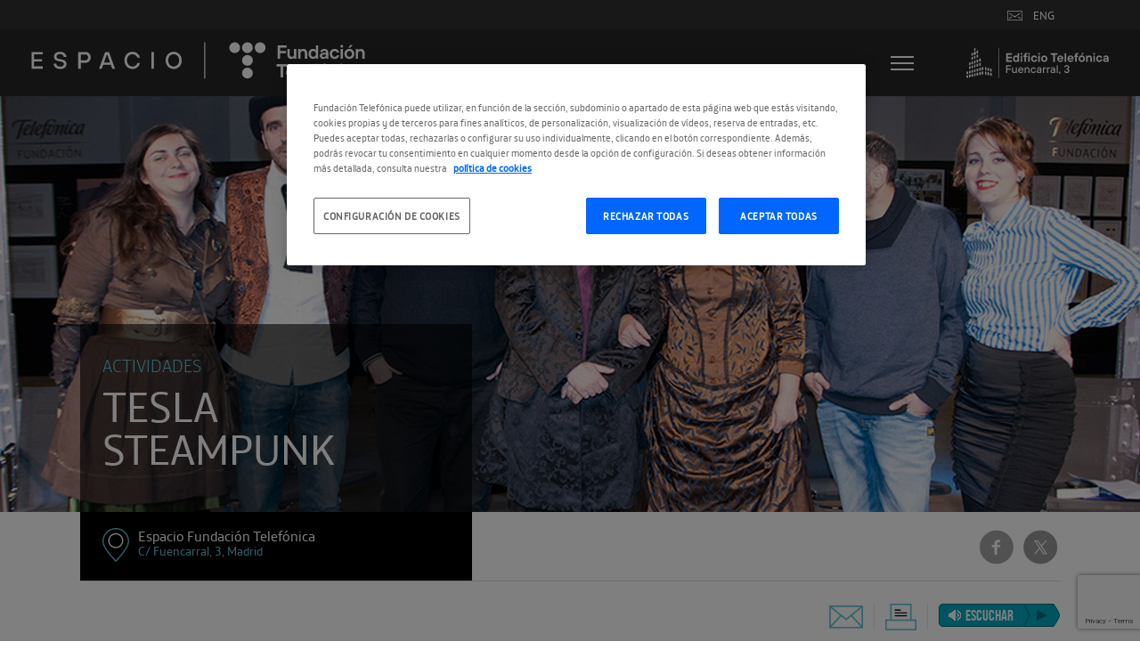

--- FILE ---
content_type: text/html; charset=utf-8
request_url: https://www.youtube-nocookie.com/embed/7M0DMSk6VUQ
body_size: 46751
content:
<!DOCTYPE html><html lang="en" dir="ltr" data-cast-api-enabled="true"><head><meta name="viewport" content="width=device-width, initial-scale=1"><script nonce="tc-BHRGJx2J_nUfPZb9uaw">if ('undefined' == typeof Symbol || 'undefined' == typeof Symbol.iterator) {delete Array.prototype.entries;}</script><style name="www-roboto" nonce="zqPlNGM_Wt819Pj7V89L4w">@font-face{font-family:'Roboto';font-style:normal;font-weight:400;font-stretch:100%;src:url(//fonts.gstatic.com/s/roboto/v48/KFO7CnqEu92Fr1ME7kSn66aGLdTylUAMa3GUBHMdazTgWw.woff2)format('woff2');unicode-range:U+0460-052F,U+1C80-1C8A,U+20B4,U+2DE0-2DFF,U+A640-A69F,U+FE2E-FE2F;}@font-face{font-family:'Roboto';font-style:normal;font-weight:400;font-stretch:100%;src:url(//fonts.gstatic.com/s/roboto/v48/KFO7CnqEu92Fr1ME7kSn66aGLdTylUAMa3iUBHMdazTgWw.woff2)format('woff2');unicode-range:U+0301,U+0400-045F,U+0490-0491,U+04B0-04B1,U+2116;}@font-face{font-family:'Roboto';font-style:normal;font-weight:400;font-stretch:100%;src:url(//fonts.gstatic.com/s/roboto/v48/KFO7CnqEu92Fr1ME7kSn66aGLdTylUAMa3CUBHMdazTgWw.woff2)format('woff2');unicode-range:U+1F00-1FFF;}@font-face{font-family:'Roboto';font-style:normal;font-weight:400;font-stretch:100%;src:url(//fonts.gstatic.com/s/roboto/v48/KFO7CnqEu92Fr1ME7kSn66aGLdTylUAMa3-UBHMdazTgWw.woff2)format('woff2');unicode-range:U+0370-0377,U+037A-037F,U+0384-038A,U+038C,U+038E-03A1,U+03A3-03FF;}@font-face{font-family:'Roboto';font-style:normal;font-weight:400;font-stretch:100%;src:url(//fonts.gstatic.com/s/roboto/v48/KFO7CnqEu92Fr1ME7kSn66aGLdTylUAMawCUBHMdazTgWw.woff2)format('woff2');unicode-range:U+0302-0303,U+0305,U+0307-0308,U+0310,U+0312,U+0315,U+031A,U+0326-0327,U+032C,U+032F-0330,U+0332-0333,U+0338,U+033A,U+0346,U+034D,U+0391-03A1,U+03A3-03A9,U+03B1-03C9,U+03D1,U+03D5-03D6,U+03F0-03F1,U+03F4-03F5,U+2016-2017,U+2034-2038,U+203C,U+2040,U+2043,U+2047,U+2050,U+2057,U+205F,U+2070-2071,U+2074-208E,U+2090-209C,U+20D0-20DC,U+20E1,U+20E5-20EF,U+2100-2112,U+2114-2115,U+2117-2121,U+2123-214F,U+2190,U+2192,U+2194-21AE,U+21B0-21E5,U+21F1-21F2,U+21F4-2211,U+2213-2214,U+2216-22FF,U+2308-230B,U+2310,U+2319,U+231C-2321,U+2336-237A,U+237C,U+2395,U+239B-23B7,U+23D0,U+23DC-23E1,U+2474-2475,U+25AF,U+25B3,U+25B7,U+25BD,U+25C1,U+25CA,U+25CC,U+25FB,U+266D-266F,U+27C0-27FF,U+2900-2AFF,U+2B0E-2B11,U+2B30-2B4C,U+2BFE,U+3030,U+FF5B,U+FF5D,U+1D400-1D7FF,U+1EE00-1EEFF;}@font-face{font-family:'Roboto';font-style:normal;font-weight:400;font-stretch:100%;src:url(//fonts.gstatic.com/s/roboto/v48/KFO7CnqEu92Fr1ME7kSn66aGLdTylUAMaxKUBHMdazTgWw.woff2)format('woff2');unicode-range:U+0001-000C,U+000E-001F,U+007F-009F,U+20DD-20E0,U+20E2-20E4,U+2150-218F,U+2190,U+2192,U+2194-2199,U+21AF,U+21E6-21F0,U+21F3,U+2218-2219,U+2299,U+22C4-22C6,U+2300-243F,U+2440-244A,U+2460-24FF,U+25A0-27BF,U+2800-28FF,U+2921-2922,U+2981,U+29BF,U+29EB,U+2B00-2BFF,U+4DC0-4DFF,U+FFF9-FFFB,U+10140-1018E,U+10190-1019C,U+101A0,U+101D0-101FD,U+102E0-102FB,U+10E60-10E7E,U+1D2C0-1D2D3,U+1D2E0-1D37F,U+1F000-1F0FF,U+1F100-1F1AD,U+1F1E6-1F1FF,U+1F30D-1F30F,U+1F315,U+1F31C,U+1F31E,U+1F320-1F32C,U+1F336,U+1F378,U+1F37D,U+1F382,U+1F393-1F39F,U+1F3A7-1F3A8,U+1F3AC-1F3AF,U+1F3C2,U+1F3C4-1F3C6,U+1F3CA-1F3CE,U+1F3D4-1F3E0,U+1F3ED,U+1F3F1-1F3F3,U+1F3F5-1F3F7,U+1F408,U+1F415,U+1F41F,U+1F426,U+1F43F,U+1F441-1F442,U+1F444,U+1F446-1F449,U+1F44C-1F44E,U+1F453,U+1F46A,U+1F47D,U+1F4A3,U+1F4B0,U+1F4B3,U+1F4B9,U+1F4BB,U+1F4BF,U+1F4C8-1F4CB,U+1F4D6,U+1F4DA,U+1F4DF,U+1F4E3-1F4E6,U+1F4EA-1F4ED,U+1F4F7,U+1F4F9-1F4FB,U+1F4FD-1F4FE,U+1F503,U+1F507-1F50B,U+1F50D,U+1F512-1F513,U+1F53E-1F54A,U+1F54F-1F5FA,U+1F610,U+1F650-1F67F,U+1F687,U+1F68D,U+1F691,U+1F694,U+1F698,U+1F6AD,U+1F6B2,U+1F6B9-1F6BA,U+1F6BC,U+1F6C6-1F6CF,U+1F6D3-1F6D7,U+1F6E0-1F6EA,U+1F6F0-1F6F3,U+1F6F7-1F6FC,U+1F700-1F7FF,U+1F800-1F80B,U+1F810-1F847,U+1F850-1F859,U+1F860-1F887,U+1F890-1F8AD,U+1F8B0-1F8BB,U+1F8C0-1F8C1,U+1F900-1F90B,U+1F93B,U+1F946,U+1F984,U+1F996,U+1F9E9,U+1FA00-1FA6F,U+1FA70-1FA7C,U+1FA80-1FA89,U+1FA8F-1FAC6,U+1FACE-1FADC,U+1FADF-1FAE9,U+1FAF0-1FAF8,U+1FB00-1FBFF;}@font-face{font-family:'Roboto';font-style:normal;font-weight:400;font-stretch:100%;src:url(//fonts.gstatic.com/s/roboto/v48/KFO7CnqEu92Fr1ME7kSn66aGLdTylUAMa3OUBHMdazTgWw.woff2)format('woff2');unicode-range:U+0102-0103,U+0110-0111,U+0128-0129,U+0168-0169,U+01A0-01A1,U+01AF-01B0,U+0300-0301,U+0303-0304,U+0308-0309,U+0323,U+0329,U+1EA0-1EF9,U+20AB;}@font-face{font-family:'Roboto';font-style:normal;font-weight:400;font-stretch:100%;src:url(//fonts.gstatic.com/s/roboto/v48/KFO7CnqEu92Fr1ME7kSn66aGLdTylUAMa3KUBHMdazTgWw.woff2)format('woff2');unicode-range:U+0100-02BA,U+02BD-02C5,U+02C7-02CC,U+02CE-02D7,U+02DD-02FF,U+0304,U+0308,U+0329,U+1D00-1DBF,U+1E00-1E9F,U+1EF2-1EFF,U+2020,U+20A0-20AB,U+20AD-20C0,U+2113,U+2C60-2C7F,U+A720-A7FF;}@font-face{font-family:'Roboto';font-style:normal;font-weight:400;font-stretch:100%;src:url(//fonts.gstatic.com/s/roboto/v48/KFO7CnqEu92Fr1ME7kSn66aGLdTylUAMa3yUBHMdazQ.woff2)format('woff2');unicode-range:U+0000-00FF,U+0131,U+0152-0153,U+02BB-02BC,U+02C6,U+02DA,U+02DC,U+0304,U+0308,U+0329,U+2000-206F,U+20AC,U+2122,U+2191,U+2193,U+2212,U+2215,U+FEFF,U+FFFD;}@font-face{font-family:'Roboto';font-style:normal;font-weight:500;font-stretch:100%;src:url(//fonts.gstatic.com/s/roboto/v48/KFO7CnqEu92Fr1ME7kSn66aGLdTylUAMa3GUBHMdazTgWw.woff2)format('woff2');unicode-range:U+0460-052F,U+1C80-1C8A,U+20B4,U+2DE0-2DFF,U+A640-A69F,U+FE2E-FE2F;}@font-face{font-family:'Roboto';font-style:normal;font-weight:500;font-stretch:100%;src:url(//fonts.gstatic.com/s/roboto/v48/KFO7CnqEu92Fr1ME7kSn66aGLdTylUAMa3iUBHMdazTgWw.woff2)format('woff2');unicode-range:U+0301,U+0400-045F,U+0490-0491,U+04B0-04B1,U+2116;}@font-face{font-family:'Roboto';font-style:normal;font-weight:500;font-stretch:100%;src:url(//fonts.gstatic.com/s/roboto/v48/KFO7CnqEu92Fr1ME7kSn66aGLdTylUAMa3CUBHMdazTgWw.woff2)format('woff2');unicode-range:U+1F00-1FFF;}@font-face{font-family:'Roboto';font-style:normal;font-weight:500;font-stretch:100%;src:url(//fonts.gstatic.com/s/roboto/v48/KFO7CnqEu92Fr1ME7kSn66aGLdTylUAMa3-UBHMdazTgWw.woff2)format('woff2');unicode-range:U+0370-0377,U+037A-037F,U+0384-038A,U+038C,U+038E-03A1,U+03A3-03FF;}@font-face{font-family:'Roboto';font-style:normal;font-weight:500;font-stretch:100%;src:url(//fonts.gstatic.com/s/roboto/v48/KFO7CnqEu92Fr1ME7kSn66aGLdTylUAMawCUBHMdazTgWw.woff2)format('woff2');unicode-range:U+0302-0303,U+0305,U+0307-0308,U+0310,U+0312,U+0315,U+031A,U+0326-0327,U+032C,U+032F-0330,U+0332-0333,U+0338,U+033A,U+0346,U+034D,U+0391-03A1,U+03A3-03A9,U+03B1-03C9,U+03D1,U+03D5-03D6,U+03F0-03F1,U+03F4-03F5,U+2016-2017,U+2034-2038,U+203C,U+2040,U+2043,U+2047,U+2050,U+2057,U+205F,U+2070-2071,U+2074-208E,U+2090-209C,U+20D0-20DC,U+20E1,U+20E5-20EF,U+2100-2112,U+2114-2115,U+2117-2121,U+2123-214F,U+2190,U+2192,U+2194-21AE,U+21B0-21E5,U+21F1-21F2,U+21F4-2211,U+2213-2214,U+2216-22FF,U+2308-230B,U+2310,U+2319,U+231C-2321,U+2336-237A,U+237C,U+2395,U+239B-23B7,U+23D0,U+23DC-23E1,U+2474-2475,U+25AF,U+25B3,U+25B7,U+25BD,U+25C1,U+25CA,U+25CC,U+25FB,U+266D-266F,U+27C0-27FF,U+2900-2AFF,U+2B0E-2B11,U+2B30-2B4C,U+2BFE,U+3030,U+FF5B,U+FF5D,U+1D400-1D7FF,U+1EE00-1EEFF;}@font-face{font-family:'Roboto';font-style:normal;font-weight:500;font-stretch:100%;src:url(//fonts.gstatic.com/s/roboto/v48/KFO7CnqEu92Fr1ME7kSn66aGLdTylUAMaxKUBHMdazTgWw.woff2)format('woff2');unicode-range:U+0001-000C,U+000E-001F,U+007F-009F,U+20DD-20E0,U+20E2-20E4,U+2150-218F,U+2190,U+2192,U+2194-2199,U+21AF,U+21E6-21F0,U+21F3,U+2218-2219,U+2299,U+22C4-22C6,U+2300-243F,U+2440-244A,U+2460-24FF,U+25A0-27BF,U+2800-28FF,U+2921-2922,U+2981,U+29BF,U+29EB,U+2B00-2BFF,U+4DC0-4DFF,U+FFF9-FFFB,U+10140-1018E,U+10190-1019C,U+101A0,U+101D0-101FD,U+102E0-102FB,U+10E60-10E7E,U+1D2C0-1D2D3,U+1D2E0-1D37F,U+1F000-1F0FF,U+1F100-1F1AD,U+1F1E6-1F1FF,U+1F30D-1F30F,U+1F315,U+1F31C,U+1F31E,U+1F320-1F32C,U+1F336,U+1F378,U+1F37D,U+1F382,U+1F393-1F39F,U+1F3A7-1F3A8,U+1F3AC-1F3AF,U+1F3C2,U+1F3C4-1F3C6,U+1F3CA-1F3CE,U+1F3D4-1F3E0,U+1F3ED,U+1F3F1-1F3F3,U+1F3F5-1F3F7,U+1F408,U+1F415,U+1F41F,U+1F426,U+1F43F,U+1F441-1F442,U+1F444,U+1F446-1F449,U+1F44C-1F44E,U+1F453,U+1F46A,U+1F47D,U+1F4A3,U+1F4B0,U+1F4B3,U+1F4B9,U+1F4BB,U+1F4BF,U+1F4C8-1F4CB,U+1F4D6,U+1F4DA,U+1F4DF,U+1F4E3-1F4E6,U+1F4EA-1F4ED,U+1F4F7,U+1F4F9-1F4FB,U+1F4FD-1F4FE,U+1F503,U+1F507-1F50B,U+1F50D,U+1F512-1F513,U+1F53E-1F54A,U+1F54F-1F5FA,U+1F610,U+1F650-1F67F,U+1F687,U+1F68D,U+1F691,U+1F694,U+1F698,U+1F6AD,U+1F6B2,U+1F6B9-1F6BA,U+1F6BC,U+1F6C6-1F6CF,U+1F6D3-1F6D7,U+1F6E0-1F6EA,U+1F6F0-1F6F3,U+1F6F7-1F6FC,U+1F700-1F7FF,U+1F800-1F80B,U+1F810-1F847,U+1F850-1F859,U+1F860-1F887,U+1F890-1F8AD,U+1F8B0-1F8BB,U+1F8C0-1F8C1,U+1F900-1F90B,U+1F93B,U+1F946,U+1F984,U+1F996,U+1F9E9,U+1FA00-1FA6F,U+1FA70-1FA7C,U+1FA80-1FA89,U+1FA8F-1FAC6,U+1FACE-1FADC,U+1FADF-1FAE9,U+1FAF0-1FAF8,U+1FB00-1FBFF;}@font-face{font-family:'Roboto';font-style:normal;font-weight:500;font-stretch:100%;src:url(//fonts.gstatic.com/s/roboto/v48/KFO7CnqEu92Fr1ME7kSn66aGLdTylUAMa3OUBHMdazTgWw.woff2)format('woff2');unicode-range:U+0102-0103,U+0110-0111,U+0128-0129,U+0168-0169,U+01A0-01A1,U+01AF-01B0,U+0300-0301,U+0303-0304,U+0308-0309,U+0323,U+0329,U+1EA0-1EF9,U+20AB;}@font-face{font-family:'Roboto';font-style:normal;font-weight:500;font-stretch:100%;src:url(//fonts.gstatic.com/s/roboto/v48/KFO7CnqEu92Fr1ME7kSn66aGLdTylUAMa3KUBHMdazTgWw.woff2)format('woff2');unicode-range:U+0100-02BA,U+02BD-02C5,U+02C7-02CC,U+02CE-02D7,U+02DD-02FF,U+0304,U+0308,U+0329,U+1D00-1DBF,U+1E00-1E9F,U+1EF2-1EFF,U+2020,U+20A0-20AB,U+20AD-20C0,U+2113,U+2C60-2C7F,U+A720-A7FF;}@font-face{font-family:'Roboto';font-style:normal;font-weight:500;font-stretch:100%;src:url(//fonts.gstatic.com/s/roboto/v48/KFO7CnqEu92Fr1ME7kSn66aGLdTylUAMa3yUBHMdazQ.woff2)format('woff2');unicode-range:U+0000-00FF,U+0131,U+0152-0153,U+02BB-02BC,U+02C6,U+02DA,U+02DC,U+0304,U+0308,U+0329,U+2000-206F,U+20AC,U+2122,U+2191,U+2193,U+2212,U+2215,U+FEFF,U+FFFD;}</style><script name="www-roboto" nonce="tc-BHRGJx2J_nUfPZb9uaw">if (document.fonts && document.fonts.load) {document.fonts.load("400 10pt Roboto", "E"); document.fonts.load("500 10pt Roboto", "E");}</script><link rel="stylesheet" href="/s/player/b95b0e7a/www-player.css" name="www-player" nonce="zqPlNGM_Wt819Pj7V89L4w"><style nonce="zqPlNGM_Wt819Pj7V89L4w">html {overflow: hidden;}body {font: 12px Roboto, Arial, sans-serif; background-color: #000; color: #fff; height: 100%; width: 100%; overflow: hidden; position: absolute; margin: 0; padding: 0;}#player {width: 100%; height: 100%;}h1 {text-align: center; color: #fff;}h3 {margin-top: 6px; margin-bottom: 3px;}.player-unavailable {position: absolute; top: 0; left: 0; right: 0; bottom: 0; padding: 25px; font-size: 13px; background: url(/img/meh7.png) 50% 65% no-repeat;}.player-unavailable .message {text-align: left; margin: 0 -5px 15px; padding: 0 5px 14px; border-bottom: 1px solid #888; font-size: 19px; font-weight: normal;}.player-unavailable a {color: #167ac6; text-decoration: none;}</style><script nonce="tc-BHRGJx2J_nUfPZb9uaw">var ytcsi={gt:function(n){n=(n||"")+"data_";return ytcsi[n]||(ytcsi[n]={tick:{},info:{},gel:{preLoggedGelInfos:[]}})},now:window.performance&&window.performance.timing&&window.performance.now&&window.performance.timing.navigationStart?function(){return window.performance.timing.navigationStart+window.performance.now()}:function(){return(new Date).getTime()},tick:function(l,t,n){var ticks=ytcsi.gt(n).tick;var v=t||ytcsi.now();if(ticks[l]){ticks["_"+l]=ticks["_"+l]||[ticks[l]];ticks["_"+l].push(v)}ticks[l]=
v},info:function(k,v,n){ytcsi.gt(n).info[k]=v},infoGel:function(p,n){ytcsi.gt(n).gel.preLoggedGelInfos.push(p)},setStart:function(t,n){ytcsi.tick("_start",t,n)}};
(function(w,d){function isGecko(){if(!w.navigator)return false;try{if(w.navigator.userAgentData&&w.navigator.userAgentData.brands&&w.navigator.userAgentData.brands.length){var brands=w.navigator.userAgentData.brands;var i=0;for(;i<brands.length;i++)if(brands[i]&&brands[i].brand==="Firefox")return true;return false}}catch(e){setTimeout(function(){throw e;})}if(!w.navigator.userAgent)return false;var ua=w.navigator.userAgent;return ua.indexOf("Gecko")>0&&ua.toLowerCase().indexOf("webkit")<0&&ua.indexOf("Edge")<
0&&ua.indexOf("Trident")<0&&ua.indexOf("MSIE")<0}ytcsi.setStart(w.performance?w.performance.timing.responseStart:null);var isPrerender=(d.visibilityState||d.webkitVisibilityState)=="prerender";var vName=!d.visibilityState&&d.webkitVisibilityState?"webkitvisibilitychange":"visibilitychange";if(isPrerender){var startTick=function(){ytcsi.setStart();d.removeEventListener(vName,startTick)};d.addEventListener(vName,startTick,false)}if(d.addEventListener)d.addEventListener(vName,function(){ytcsi.tick("vc")},
false);if(isGecko()){var isHidden=(d.visibilityState||d.webkitVisibilityState)=="hidden";if(isHidden)ytcsi.tick("vc")}var slt=function(el,t){setTimeout(function(){var n=ytcsi.now();el.loadTime=n;if(el.slt)el.slt()},t)};w.__ytRIL=function(el){if(!el.getAttribute("data-thumb"))if(w.requestAnimationFrame)w.requestAnimationFrame(function(){slt(el,0)});else slt(el,16)}})(window,document);
</script><script nonce="tc-BHRGJx2J_nUfPZb9uaw">var ytcfg={d:function(){return window.yt&&yt.config_||ytcfg.data_||(ytcfg.data_={})},get:function(k,o){return k in ytcfg.d()?ytcfg.d()[k]:o},set:function(){var a=arguments;if(a.length>1)ytcfg.d()[a[0]]=a[1];else{var k;for(k in a[0])ytcfg.d()[k]=a[0][k]}}};
ytcfg.set({"CLIENT_CANARY_STATE":"none","DEVICE":"cbr\u003dChrome\u0026cbrand\u003dapple\u0026cbrver\u003d131.0.0.0\u0026ceng\u003dWebKit\u0026cengver\u003d537.36\u0026cos\u003dMacintosh\u0026cosver\u003d10_15_7\u0026cplatform\u003dDESKTOP","EVENT_ID":"kcNwaYHcIeCO2_gP-MXwiQw","EXPERIMENT_FLAGS":{"ab_det_apb_b":true,"ab_det_apm":true,"ab_det_el_h":true,"ab_det_em_inj":true,"ab_l_sig_st":true,"ab_l_sig_st_e":true,"action_companion_center_align_description":true,"allow_skip_networkless":true,"always_send_and_write":true,"att_web_record_metrics":true,"attmusi":true,"c3_enable_button_impression_logging":true,"c3_watch_page_component":true,"cancel_pending_navs":true,"clean_up_manual_attribution_header":true,"config_age_report_killswitch":true,"cow_optimize_idom_compat":true,"csi_config_handling_infra":true,"csi_on_gel":true,"delhi_mweb_colorful_sd":true,"delhi_mweb_colorful_sd_v2":true,"deprecate_csi_has_info":true,"deprecate_pair_servlet_enabled":true,"desktop_sparkles_light_cta_button":true,"disable_cached_masthead_data":true,"disable_child_node_auto_formatted_strings":true,"disable_log_to_visitor_layer":true,"disable_pacf_logging_for_memory_limited_tv":true,"embeds_enable_eid_enforcement_for_youtube":true,"embeds_enable_info_panel_dismissal":true,"embeds_enable_pfp_always_unbranded":true,"embeds_muted_autoplay_sound_fix":true,"embeds_serve_es6_client":true,"embeds_web_nwl_disable_nocookie":true,"embeds_web_updated_shorts_definition_fix":true,"enable_active_view_display_ad_renderer_web_home":true,"enable_ad_disclosure_banner_a11y_fix":true,"enable_chips_shelf_view_model_fully_reactive":true,"enable_client_creator_goal_ticker_bar_revamp":true,"enable_client_only_wiz_direct_reactions":true,"enable_client_sli_logging":true,"enable_client_streamz_web":true,"enable_client_ve_spec":true,"enable_cloud_save_error_popup_after_retry":true,"enable_dai_sdf_h5_preroll":true,"enable_datasync_id_header_in_web_vss_pings":true,"enable_default_mono_cta_migration_web_client":true,"enable_docked_chat_messages":true,"enable_entity_store_from_dependency_injection":true,"enable_inline_muted_playback_on_web_search":true,"enable_inline_muted_playback_on_web_search_for_vdc":true,"enable_inline_muted_playback_on_web_search_for_vdcb":true,"enable_is_extended_monitoring":true,"enable_is_mini_app_page_active_bugfix":true,"enable_logging_first_user_action_after_game_ready":true,"enable_ltc_param_fetch_from_innertube":true,"enable_masthead_mweb_padding_fix":true,"enable_menu_renderer_button_in_mweb_hclr":true,"enable_mini_app_command_handler_mweb_fix":true,"enable_mini_app_iframe_loaded_logging":true,"enable_mini_guide_downloads_item":true,"enable_mixed_direction_formatted_strings":true,"enable_mweb_livestream_ui_update":true,"enable_mweb_new_caption_language_picker":true,"enable_names_handles_account_switcher":true,"enable_network_request_logging_on_game_events":true,"enable_new_paid_product_placement":true,"enable_obtaining_ppn_query_param":true,"enable_open_in_new_tab_icon_for_short_dr_for_desktop_search":true,"enable_open_yt_content":true,"enable_origin_query_parameter_bugfix":true,"enable_pause_ads_on_ytv_html5":true,"enable_payments_purchase_manager":true,"enable_pdp_icon_prefetch":true,"enable_pl_r_si_fa":true,"enable_place_pivot_url":true,"enable_playable_a11y_label_with_badge_text":true,"enable_pv_screen_modern_text":true,"enable_removing_navbar_title_on_hashtag_page_mweb":true,"enable_resetting_scroll_position_on_flow_change":true,"enable_rta_manager":true,"enable_sdf_companion_h5":true,"enable_sdf_dai_h5_midroll":true,"enable_sdf_h5_endemic_mid_post_roll":true,"enable_sdf_on_h5_unplugged_vod_midroll":true,"enable_sdf_shorts_player_bytes_h5":true,"enable_sdk_performance_network_logging":true,"enable_sending_unwrapped_game_audio_as_serialized_metadata":true,"enable_sfv_effect_pivot_url":true,"enable_shorts_new_carousel":true,"enable_skip_ad_guidance_prompt":true,"enable_skippable_ads_for_unplugged_ad_pod":true,"enable_smearing_expansion_dai":true,"enable_third_party_info":true,"enable_time_out_messages":true,"enable_timeline_view_modern_transcript_fe":true,"enable_video_display_compact_button_group_for_desktop_search":true,"enable_web_home_top_landscape_image_layout_level_click":true,"enable_web_tiered_gel":true,"enable_window_constrained_buy_flow_dialog":true,"enable_wiz_queue_effect_and_on_init_initial_runs":true,"enable_ypc_spinners":true,"enable_yt_ata_iframe_authuser":true,"export_networkless_options":true,"export_player_version_to_ytconfig":true,"fill_single_video_with_notify_to_lasr":true,"fix_ad_miniplayer_controls_rendering":true,"fix_ads_tracking_for_swf_config_deprecation_mweb":true,"h5_companion_enable_adcpn_macro_substitution_for_click_pings":true,"h5_inplayer_enable_adcpn_macro_substitution_for_click_pings":true,"h5_reset_cache_and_filter_before_update_masthead":true,"hide_channel_creation_title_for_mweb":true,"high_ccv_client_side_caching_h5":true,"html5_log_trigger_events_with_debug_data":true,"html5_ssdai_enable_media_end_cue_range":true,"il_attach_cache_limit":true,"il_use_view_model_logging_context":true,"is_browser_support_for_webcam_streaming":true,"json_condensed_response":true,"kev_adb_pg":true,"kevlar_gel_error_routing":true,"kevlar_watch_cinematics":true,"live_chat_enable_controller_extraction":true,"live_chat_enable_rta_manager":true,"live_chat_increased_min_height":true,"log_click_with_layer_from_element_in_command_handler":true,"log_errors_through_nwl_on_retry":true,"mdx_enable_privacy_disclosure_ui":true,"mdx_load_cast_api_bootstrap_script":true,"medium_progress_bar_modification":true,"migrate_remaining_web_ad_badges_to_innertube":true,"mobile_account_menu_refresh":true,"mweb_a11y_enable_player_controls_invisible_toggle":true,"mweb_account_linking_noapp":true,"mweb_after_render_to_scheduler":true,"mweb_allow_modern_search_suggest_behavior":true,"mweb_animated_actions":true,"mweb_app_upsell_button_direct_to_app":true,"mweb_big_progress_bar":true,"mweb_c3_disable_carve_out":true,"mweb_c3_disable_carve_out_keep_external_links":true,"mweb_c3_enable_adaptive_signals":true,"mweb_c3_endscreen":true,"mweb_c3_endscreen_v2":true,"mweb_c3_library_page_enable_recent_shelf":true,"mweb_c3_remove_web_navigation_endpoint_data":true,"mweb_c3_use_canonical_from_player_response":true,"mweb_cinematic_watch":true,"mweb_command_handler":true,"mweb_delay_watch_initial_data":true,"mweb_disable_searchbar_scroll":true,"mweb_enable_fine_scrubbing_for_recs":true,"mweb_enable_keto_batch_player_fullscreen":true,"mweb_enable_keto_batch_player_progress_bar":true,"mweb_enable_keto_batch_player_tooltips":true,"mweb_enable_lockup_view_model_for_ucp":true,"mweb_enable_more_drawer":true,"mweb_enable_optional_fullscreen_landscape_locking":true,"mweb_enable_overlay_touch_manager":true,"mweb_enable_premium_carve_out_fix":true,"mweb_enable_refresh_detection":true,"mweb_enable_search_imp":true,"mweb_enable_sequence_signal":true,"mweb_enable_shorts_pivot_button":true,"mweb_enable_shorts_video_preload":true,"mweb_enable_skippables_on_jio_phone":true,"mweb_enable_storyboards":true,"mweb_enable_two_line_title_on_shorts":true,"mweb_enable_varispeed_controller":true,"mweb_enable_warm_channel_requests":true,"mweb_enable_watch_feed_infinite_scroll":true,"mweb_enable_wrapped_unplugged_pause_membership_dialog_renderer":true,"mweb_filter_video_format_in_webfe":true,"mweb_fix_livestream_seeking":true,"mweb_fix_monitor_visibility_after_render":true,"mweb_fix_section_list_continuation_item_renderers":true,"mweb_force_ios_fallback_to_native_control":true,"mweb_fp_auto_fullscreen":true,"mweb_fullscreen_controls":true,"mweb_fullscreen_controls_action_buttons":true,"mweb_fullscreen_watch_system":true,"mweb_home_reactive_shorts":true,"mweb_innertube_search_command":true,"mweb_lang_in_html":true,"mweb_like_button_synced_with_entities":true,"mweb_logo_use_home_page_ve":true,"mweb_module_decoration":true,"mweb_native_control_in_faux_fullscreen_shared":true,"mweb_panel_container_inert":true,"mweb_player_control_on_hover":true,"mweb_player_delhi_dtts":true,"mweb_player_settings_use_bottom_sheet":true,"mweb_player_show_previous_next_buttons_in_playlist":true,"mweb_player_skip_no_op_state_changes":true,"mweb_player_user_select_none":true,"mweb_playlist_engagement_panel":true,"mweb_progress_bar_seek_on_mouse_click":true,"mweb_pull_2_full":true,"mweb_pull_2_full_enable_touch_handlers":true,"mweb_schedule_warm_watch_response":true,"mweb_searchbox_legacy_navigation":true,"mweb_see_fewer_shorts":true,"mweb_sheets_ui_refresh":true,"mweb_shorts_comments_panel_id_change":true,"mweb_shorts_early_continuation":true,"mweb_show_ios_smart_banner":true,"mweb_show_sign_in_button_from_header":true,"mweb_use_server_url_on_startup":true,"mweb_watch_captions_enable_auto_translate":true,"mweb_watch_captions_set_default_size":true,"mweb_watch_stop_scheduler_on_player_response":true,"mweb_watchfeed_big_thumbnails":true,"mweb_yt_searchbox":true,"networkless_logging":true,"no_client_ve_attach_unless_shown":true,"nwl_send_from_memory_when_online":true,"pageid_as_header_web":true,"playback_settings_use_switch_menu":true,"player_controls_autonav_fix":true,"player_controls_skip_double_signal_update":true,"polymer_bad_build_labels":true,"polymer_verifiy_app_state":true,"qoe_send_and_write":true,"remove_chevron_from_ad_disclosure_banner_h5":true,"remove_masthead_channel_banner_on_refresh":true,"remove_slot_id_exited_trigger_for_dai_in_player_slot_expire":true,"replace_client_url_parsing_with_server_signal":true,"service_worker_enabled":true,"service_worker_push_enabled":true,"service_worker_push_home_page_prompt":true,"service_worker_push_watch_page_prompt":true,"shell_load_gcf":true,"shorten_initial_gel_batch_timeout":true,"should_use_yt_voice_endpoint_in_kaios":true,"skip_invalid_ytcsi_ticks":true,"skip_setting_info_in_csi_data_object":true,"smarter_ve_dedupping":true,"speedmaster_no_seek":true,"start_client_gcf_mweb":true,"stop_handling_click_for_non_rendering_overlay_layout":true,"suppress_error_204_logging":true,"synced_panel_scrolling_controller":true,"use_event_time_ms_header":true,"use_fifo_for_networkless":true,"use_player_abuse_bg_library":true,"use_request_time_ms_header":true,"use_session_based_sampling":true,"use_thumbnail_overlay_time_status_renderer_for_live_badge":true,"use_ts_visibilitylogger":true,"vss_final_ping_send_and_write":true,"vss_playback_use_send_and_write":true,"web_adaptive_repeat_ase":true,"web_always_load_chat_support":true,"web_animated_like":true,"web_api_url":true,"web_attributed_string_deep_equal_bugfix":true,"web_autonav_allow_off_by_default":true,"web_button_vm_refactor_disabled":true,"web_c3_log_app_init_finish":true,"web_csi_action_sampling_enabled":true,"web_dedupe_ve_grafting":true,"web_disable_backdrop_filter":true,"web_enable_ab_rsp_cl":true,"web_enable_course_icon_update":true,"web_enable_error_204":true,"web_enable_horizontal_video_attributes_section":true,"web_fix_segmented_like_dislike_undefined":true,"web_gcf_hashes_innertube":true,"web_gel_timeout_cap":true,"web_metadata_carousel_elref_bugfix":true,"web_parent_target_for_sheets":true,"web_persist_server_autonav_state_on_client":true,"web_playback_associated_log_ctt":true,"web_playback_associated_ve":true,"web_prefetch_preload_video":true,"web_progress_bar_draggable":true,"web_resizable_advertiser_banner_on_masthead_safari_fix":true,"web_scheduler_auto_init":true,"web_shorts_just_watched_on_channel_and_pivot_study":true,"web_shorts_just_watched_overlay":true,"web_shorts_pivot_button_view_model_reactive":true,"web_update_panel_visibility_logging_fix":true,"web_video_attribute_view_model_a11y_fix":true,"web_watch_controls_state_signals":true,"web_wiz_attributed_string":true,"web_yt_config_context":true,"webfe_mweb_watch_microdata":true,"webfe_watch_shorts_canonical_url_fix":true,"webpo_exit_on_net_err":true,"wiz_diff_overwritable":true,"wiz_memoize_stamper_items":true,"woffle_used_state_report":true,"wpo_gel_strz":true,"ytcp_paper_tooltip_use_scoped_owner_root":true,"H5_async_logging_delay_ms":30000.0,"attention_logging_scroll_throttle":500.0,"autoplay_pause_by_lact_sampling_fraction":0.0,"cinematic_watch_effect_opacity":0.4,"log_window_onerror_fraction":0.1,"speedmaster_playback_rate":2.0,"tv_pacf_logging_sample_rate":0.01,"web_attention_logging_scroll_throttle":500.0,"web_load_prediction_threshold":0.1,"web_navigation_prediction_threshold":0.1,"web_pbj_log_warning_rate":0.0,"web_system_health_fraction":0.01,"ytidb_transaction_ended_event_rate_limit":0.02,"active_time_update_interval_ms":10000,"att_init_delay":500,"autoplay_pause_by_lact_sec":0,"botguard_async_snapshot_timeout_ms":3000,"check_navigator_accuracy_timeout_ms":0,"cinematic_watch_css_filter_blur_strength":40,"cinematic_watch_fade_out_duration":500,"close_webview_delay_ms":100,"cloud_save_game_data_rate_limit_ms":3000,"compression_disable_point":10,"custom_active_view_tos_timeout_ms":3600000,"embeds_widget_poll_interval_ms":0,"gel_min_batch_size":3,"gel_queue_timeout_max_ms":60000,"get_async_timeout_ms":60000,"hide_cta_for_home_web_video_ads_animate_in_time":2,"html5_byterate_soft_cap":0,"initial_gel_batch_timeout":2000,"max_body_size_to_compress":500000,"max_prefetch_window_sec_for_livestream_optimization":10,"min_prefetch_offset_sec_for_livestream_optimization":20,"mini_app_container_iframe_src_update_delay_ms":0,"multiple_preview_news_duration_time":11000,"mweb_c3_toast_duration_ms":5000,"mweb_deep_link_fallback_timeout_ms":10000,"mweb_delay_response_received_actions":100,"mweb_fp_dpad_rate_limit_ms":0,"mweb_fp_dpad_watch_title_clamp_lines":0,"mweb_history_manager_cache_size":100,"mweb_ios_fullscreen_playback_transition_delay_ms":500,"mweb_ios_fullscreen_system_pause_epilson_ms":0,"mweb_override_response_store_expiration_ms":0,"mweb_shorts_early_continuation_trigger_threshold":4,"mweb_w2w_max_age_seconds":0,"mweb_watch_captions_default_size":2,"neon_dark_launch_gradient_count":0,"network_polling_interval":30000,"play_click_interval_ms":30000,"play_ping_interval_ms":10000,"prefetch_comments_ms_after_video":0,"send_config_hash_timer":0,"service_worker_push_logged_out_prompt_watches":-1,"service_worker_push_prompt_cap":-1,"service_worker_push_prompt_delay_microseconds":3888000000000,"show_mini_app_ad_frequency_cap_ms":300000,"slow_compressions_before_abandon_count":4,"speedmaster_cancellation_movement_dp":10,"speedmaster_touch_activation_ms":500,"web_attention_logging_throttle":500,"web_foreground_heartbeat_interval_ms":28000,"web_gel_debounce_ms":10000,"web_logging_max_batch":100,"web_max_tracing_events":50,"web_tracing_session_replay":0,"wil_icon_max_concurrent_fetches":9999,"ytidb_remake_db_retries":3,"ytidb_reopen_db_retries":3,"WebClientReleaseProcessCritical__youtube_embeds_client_version_override":"","WebClientReleaseProcessCritical__youtube_embeds_web_client_version_override":"","WebClientReleaseProcessCritical__youtube_mweb_client_version_override":"","debug_forced_internalcountrycode":"","embeds_web_synth_ch_headers_banned_urls_regex":"","enable_web_media_service":"DISABLED","il_payload_scraping":"","live_chat_unicode_emoji_json_url":"https://www.gstatic.com/youtube/img/emojis/emojis-svg-9.json","mweb_deep_link_feature_tag_suffix":"11268432","mweb_enable_shorts_innertube_player_prefetch_trigger":"NONE","mweb_fp_dpad":"home,search,browse,channel,create_channel,experiments,settings,trending,oops,404,paid_memberships,sponsorship,premium,shorts","mweb_fp_dpad_linear_navigation":"","mweb_fp_dpad_linear_navigation_visitor":"","mweb_fp_dpad_visitor":"","mweb_preload_video_by_player_vars":"","mweb_sign_in_button_style":"STYLE_SUGGESTIVE_AVATAR","place_pivot_triggering_container_alternate":"","place_pivot_triggering_counterfactual_container_alternate":"","search_ui_mweb_searchbar_restyle":"DEFAULT","service_worker_push_force_notification_prompt_tag":"1","service_worker_scope":"/","suggest_exp_str":"","web_client_version_override":"","kevlar_command_handler_command_banlist":[],"mini_app_ids_without_game_ready":["UgkxHHtsak1SC8mRGHMZewc4HzeAY3yhPPmJ","Ugkx7OgzFqE6z_5Mtf4YsotGfQNII1DF_RBm"],"web_op_signal_type_banlist":[],"web_tracing_enabled_spans":["event","command"]},"GAPI_HINT_PARAMS":"m;/_/scs/abc-static/_/js/k\u003dgapi.gapi.en.FZb77tO2YW4.O/d\u003d1/rs\u003dAHpOoo8lqavmo6ayfVxZovyDiP6g3TOVSQ/m\u003d__features__","GAPI_HOST":"https://apis.google.com","GAPI_LOCALE":"en_US","GL":"US","HL":"en","HTML_DIR":"ltr","HTML_LANG":"en","INNERTUBE_API_KEY":"AIzaSyAO_FJ2SlqU8Q4STEHLGCilw_Y9_11qcW8","INNERTUBE_API_VERSION":"v1","INNERTUBE_CLIENT_NAME":"WEB_EMBEDDED_PLAYER","INNERTUBE_CLIENT_VERSION":"1.20260116.01.00","INNERTUBE_CONTEXT":{"client":{"hl":"en","gl":"US","remoteHost":"3.145.146.243","deviceMake":"Apple","deviceModel":"","visitorData":"Cgt3ZnU0NTRwMTFsbyiRh8PLBjIKCgJVUxIEGgAgEA%3D%3D","userAgent":"Mozilla/5.0 (Macintosh; Intel Mac OS X 10_15_7) AppleWebKit/537.36 (KHTML, like Gecko) Chrome/131.0.0.0 Safari/537.36; ClaudeBot/1.0; +claudebot@anthropic.com),gzip(gfe)","clientName":"WEB_EMBEDDED_PLAYER","clientVersion":"1.20260116.01.00","osName":"Macintosh","osVersion":"10_15_7","originalUrl":"https://www.youtube-nocookie.com/embed/7M0DMSk6VUQ","platform":"DESKTOP","clientFormFactor":"UNKNOWN_FORM_FACTOR","configInfo":{"appInstallData":"[base64]%3D%3D"},"browserName":"Chrome","browserVersion":"131.0.0.0","acceptHeader":"text/html,application/xhtml+xml,application/xml;q\u003d0.9,image/webp,image/apng,*/*;q\u003d0.8,application/signed-exchange;v\u003db3;q\u003d0.9","deviceExperimentId":"ChxOelU1TnpjNE56WXdNRFF5TWpNME16Y3hOZz09EJGHw8sGGJGHw8sG","rolloutToken":"CNvp643krJKHvgEQyvmOoc6ckgMYyvmOoc6ckgM%3D"},"user":{"lockedSafetyMode":false},"request":{"useSsl":true},"clickTracking":{"clickTrackingParams":"IhMIweiOoc6ckgMVYMcWCR34IjzB"},"thirdParty":{"embeddedPlayerContext":{"embeddedPlayerEncryptedContext":"AD5ZzFSSi7zLKTN8DFk4CiKjYdpAC7QaIDbRlTJF7G02kKJ9KMoDZasvy6fMsUkvY7uwtvfGLcp_k5Klm8tAVTbKw_M1GjbsgFmr3DazYcE3E-8YB2kUO4dVeNkQTo9fNAgB9xrovBdh4dFz_Qpn","ancestorOriginsSupported":false}}},"INNERTUBE_CONTEXT_CLIENT_NAME":56,"INNERTUBE_CONTEXT_CLIENT_VERSION":"1.20260116.01.00","INNERTUBE_CONTEXT_GL":"US","INNERTUBE_CONTEXT_HL":"en","LATEST_ECATCHER_SERVICE_TRACKING_PARAMS":{"client.name":"WEB_EMBEDDED_PLAYER","client.jsfeat":"2021"},"LOGGED_IN":false,"PAGE_BUILD_LABEL":"youtube.embeds.web_20260116_01_RC00","PAGE_CL":856990104,"SERVER_NAME":"WebFE","VISITOR_DATA":"Cgt3ZnU0NTRwMTFsbyiRh8PLBjIKCgJVUxIEGgAgEA%3D%3D","WEB_PLAYER_CONTEXT_CONFIGS":{"WEB_PLAYER_CONTEXT_CONFIG_ID_EMBEDDED_PLAYER":{"rootElementId":"movie_player","jsUrl":"/s/player/b95b0e7a/player_ias.vflset/en_US/base.js","cssUrl":"/s/player/b95b0e7a/www-player.css","contextId":"WEB_PLAYER_CONTEXT_CONFIG_ID_EMBEDDED_PLAYER","eventLabel":"embedded","contentRegion":"US","hl":"en_US","hostLanguage":"en","innertubeApiKey":"AIzaSyAO_FJ2SlqU8Q4STEHLGCilw_Y9_11qcW8","innertubeApiVersion":"v1","innertubeContextClientVersion":"1.20260116.01.00","device":{"brand":"apple","model":"","browser":"Chrome","browserVersion":"131.0.0.0","os":"Macintosh","osVersion":"10_15_7","platform":"DESKTOP","interfaceName":"WEB_EMBEDDED_PLAYER","interfaceVersion":"1.20260116.01.00"},"serializedExperimentIds":"23848211,24004644,51010235,51063643,51098299,51204329,51222973,51340662,51349914,51353393,51366423,51389629,51404808,51404810,51484222,51489567,51490331,51500051,51505436,51530495,51534669,51560386,51565115,51566373,51578632,51583568,51583821,51585555,51586118,51605258,51605395,51609829,51611457,51615068,51620867,51621065,51622844,51626155,51632249,51637029,51638932,51648336,51656216,51666850,51672162,51681662,51683502,51684302,51684307,51691590,51692848,51693510,51693995,51696107,51696619,51697032,51700777,51705183,51709242,51711227,51711298,51712601,51713237,51714463,51717189,51718385,51719410,51719588,51719628,51735452,51737134,51738919,51741220,51742830,51742878,51743156,51744563","serializedExperimentFlags":"H5_async_logging_delay_ms\u003d30000.0\u0026PlayerWeb__h5_enable_advisory_rating_restrictions\u003dtrue\u0026a11y_h5_associate_survey_question\u003dtrue\u0026ab_det_apb_b\u003dtrue\u0026ab_det_apm\u003dtrue\u0026ab_det_el_h\u003dtrue\u0026ab_det_em_inj\u003dtrue\u0026ab_l_sig_st\u003dtrue\u0026ab_l_sig_st_e\u003dtrue\u0026action_companion_center_align_description\u003dtrue\u0026ad_pod_disable_companion_persist_ads_quality\u003dtrue\u0026add_stmp_logs_for_voice_boost\u003dtrue\u0026allow_autohide_on_paused_videos\u003dtrue\u0026allow_drm_override\u003dtrue\u0026allow_live_autoplay\u003dtrue\u0026allow_poltergust_autoplay\u003dtrue\u0026allow_skip_networkless\u003dtrue\u0026allow_vp9_1080p_mq_enc\u003dtrue\u0026always_cache_redirect_endpoint\u003dtrue\u0026always_send_and_write\u003dtrue\u0026annotation_module_vast_cards_load_logging_fraction\u003d0.0\u0026assign_drm_family_by_format\u003dtrue\u0026att_web_record_metrics\u003dtrue\u0026attention_logging_scroll_throttle\u003d500.0\u0026attmusi\u003dtrue\u0026autoplay_time\u003d10000\u0026autoplay_time_for_fullscreen\u003d-1\u0026autoplay_time_for_music_content\u003d-1\u0026bg_vm_reinit_threshold\u003d7200000\u0026blocked_packages_for_sps\u003d[]\u0026botguard_async_snapshot_timeout_ms\u003d3000\u0026captions_url_add_ei\u003dtrue\u0026check_navigator_accuracy_timeout_ms\u003d0\u0026clean_up_manual_attribution_header\u003dtrue\u0026compression_disable_point\u003d10\u0026cow_optimize_idom_compat\u003dtrue\u0026csi_config_handling_infra\u003dtrue\u0026csi_on_gel\u003dtrue\u0026custom_active_view_tos_timeout_ms\u003d3600000\u0026dash_manifest_version\u003d5\u0026debug_bandaid_hostname\u003d\u0026debug_bandaid_port\u003d0\u0026debug_sherlog_username\u003d\u0026delhi_fast_follow_autonav_toggle\u003dtrue\u0026delhi_modern_player_default_thumbnail_percentage\u003d0.0\u0026delhi_modern_player_faster_autohide_delay_ms\u003d2000\u0026delhi_modern_player_pause_thumbnail_percentage\u003d0.6\u0026delhi_modern_web_player_blending_mode\u003d\u0026delhi_modern_web_player_disable_frosted_glass\u003dtrue\u0026delhi_modern_web_player_horizontal_volume_controls\u003dtrue\u0026delhi_modern_web_player_lhs_volume_controls\u003dtrue\u0026delhi_modern_web_player_responsive_compact_controls_threshold\u003d0\u0026deprecate_22\u003dtrue\u0026deprecate_csi_has_info\u003dtrue\u0026deprecate_delay_ping\u003dtrue\u0026deprecate_pair_servlet_enabled\u003dtrue\u0026desktop_sparkles_light_cta_button\u003dtrue\u0026disable_av1_setting\u003dtrue\u0026disable_branding_context\u003dtrue\u0026disable_cached_masthead_data\u003dtrue\u0026disable_channel_id_check_for_suspended_channels\u003dtrue\u0026disable_child_node_auto_formatted_strings\u003dtrue\u0026disable_lifa_for_supex_users\u003dtrue\u0026disable_log_to_visitor_layer\u003dtrue\u0026disable_mdx_connection_in_mdx_module_for_music_web\u003dtrue\u0026disable_pacf_logging_for_memory_limited_tv\u003dtrue\u0026disable_reduced_fullscreen_autoplay_countdown_for_minors\u003dtrue\u0026disable_reel_item_watch_format_filtering\u003dtrue\u0026disable_threegpp_progressive_formats\u003dtrue\u0026disable_touch_events_on_skip_button\u003dtrue\u0026edge_encryption_fill_primary_key_version\u003dtrue\u0026embeds_enable_info_panel_dismissal\u003dtrue\u0026embeds_enable_move_set_center_crop_to_public\u003dtrue\u0026embeds_enable_per_video_embed_config\u003dtrue\u0026embeds_enable_pfp_always_unbranded\u003dtrue\u0026embeds_web_lite_mode\u003d1\u0026embeds_web_nwl_disable_nocookie\u003dtrue\u0026embeds_web_synth_ch_headers_banned_urls_regex\u003d\u0026enable_active_view_display_ad_renderer_web_home\u003dtrue\u0026enable_active_view_lr_shorts_video\u003dtrue\u0026enable_active_view_web_shorts_video\u003dtrue\u0026enable_ad_cpn_macro_substitution_for_click_pings\u003dtrue\u0026enable_ad_disclosure_banner_a11y_fix\u003dtrue\u0026enable_app_promo_endcap_eml_on_tablet\u003dtrue\u0026enable_batched_cross_device_pings_in_gel_fanout\u003dtrue\u0026enable_cast_for_web_unplugged\u003dtrue\u0026enable_cast_on_music_web\u003dtrue\u0026enable_cipher_for_manifest_urls\u003dtrue\u0026enable_cleanup_masthead_autoplay_hack_fix\u003dtrue\u0026enable_client_creator_goal_ticker_bar_revamp\u003dtrue\u0026enable_client_only_wiz_direct_reactions\u003dtrue\u0026enable_client_page_id_header_for_first_party_pings\u003dtrue\u0026enable_client_sli_logging\u003dtrue\u0026enable_client_ve_spec\u003dtrue\u0026enable_cta_banner_on_unplugged_lr\u003dtrue\u0026enable_custom_playhead_parsing\u003dtrue\u0026enable_dai_sdf_h5_preroll\u003dtrue\u0026enable_datasync_id_header_in_web_vss_pings\u003dtrue\u0026enable_default_mono_cta_migration_web_client\u003dtrue\u0026enable_dsa_ad_badge_for_action_endcap_on_android\u003dtrue\u0026enable_dsa_ad_badge_for_action_endcap_on_ios\u003dtrue\u0026enable_entity_store_from_dependency_injection\u003dtrue\u0026enable_error_corrections_infocard_web_client\u003dtrue\u0026enable_error_corrections_infocards_icon_web\u003dtrue\u0026enable_inline_muted_playback_on_web_search\u003dtrue\u0026enable_inline_muted_playback_on_web_search_for_vdc\u003dtrue\u0026enable_inline_muted_playback_on_web_search_for_vdcb\u003dtrue\u0026enable_is_extended_monitoring\u003dtrue\u0026enable_kabuki_comments_on_shorts\u003ddisabled\u0026enable_ltc_param_fetch_from_innertube\u003dtrue\u0026enable_mixed_direction_formatted_strings\u003dtrue\u0026enable_modern_skip_button_on_web\u003dtrue\u0026enable_mweb_livestream_ui_update\u003dtrue\u0026enable_new_paid_product_placement\u003dtrue\u0026enable_open_in_new_tab_icon_for_short_dr_for_desktop_search\u003dtrue\u0026enable_out_of_stock_text_all_surfaces\u003dtrue\u0026enable_paid_content_overlay_bugfix\u003dtrue\u0026enable_pause_ads_on_ytv_html5\u003dtrue\u0026enable_pl_r_si_fa\u003dtrue\u0026enable_policy_based_hqa_filter_in_watch_server\u003dtrue\u0026enable_progres_commands_lr_feeds\u003dtrue\u0026enable_progress_commands_lr_shorts\u003dtrue\u0026enable_publishing_region_param_in_sus\u003dtrue\u0026enable_pv_screen_modern_text\u003dtrue\u0026enable_rpr_token_on_ltl_lookup\u003dtrue\u0026enable_sdf_companion_h5\u003dtrue\u0026enable_sdf_dai_h5_midroll\u003dtrue\u0026enable_sdf_h5_endemic_mid_post_roll\u003dtrue\u0026enable_sdf_on_h5_unplugged_vod_midroll\u003dtrue\u0026enable_sdf_shorts_player_bytes_h5\u003dtrue\u0026enable_server_driven_abr\u003dtrue\u0026enable_server_driven_abr_for_backgroundable\u003dtrue\u0026enable_server_driven_abr_url_generation\u003dtrue\u0026enable_server_driven_readahead\u003dtrue\u0026enable_skip_ad_guidance_prompt\u003dtrue\u0026enable_skip_to_next_messaging\u003dtrue\u0026enable_skippable_ads_for_unplugged_ad_pod\u003dtrue\u0026enable_smart_skip_player_controls_shown_on_web\u003dtrue\u0026enable_smart_skip_player_controls_shown_on_web_increased_triggering_sensitivity\u003dtrue\u0026enable_smart_skip_speedmaster_on_web\u003dtrue\u0026enable_smearing_expansion_dai\u003dtrue\u0026enable_split_screen_ad_baseline_experience_endemic_live_h5\u003dtrue\u0026enable_third_party_info\u003dtrue\u0026enable_to_call_playready_backend_directly\u003dtrue\u0026enable_unified_action_endcap_on_web\u003dtrue\u0026enable_video_display_compact_button_group_for_desktop_search\u003dtrue\u0026enable_voice_boost_feature\u003dtrue\u0026enable_vp9_appletv5_on_server\u003dtrue\u0026enable_watch_server_rejected_formats_logging\u003dtrue\u0026enable_web_home_top_landscape_image_layout_level_click\u003dtrue\u0026enable_web_media_session_metadata_fix\u003dtrue\u0026enable_web_premium_varispeed_upsell\u003dtrue\u0026enable_web_tiered_gel\u003dtrue\u0026enable_wiz_queue_effect_and_on_init_initial_runs\u003dtrue\u0026enable_yt_ata_iframe_authuser\u003dtrue\u0026enable_ytv_csdai_vp9\u003dtrue\u0026export_networkless_options\u003dtrue\u0026export_player_version_to_ytconfig\u003dtrue\u0026fill_live_request_config_in_ustreamer_config\u003dtrue\u0026fill_single_video_with_notify_to_lasr\u003dtrue\u0026filter_vb_without_non_vb_equivalents\u003dtrue\u0026filter_vp9_for_live_dai\u003dtrue\u0026fix_ad_miniplayer_controls_rendering\u003dtrue\u0026fix_ads_tracking_for_swf_config_deprecation_mweb\u003dtrue\u0026fix_h5_toggle_button_a11y\u003dtrue\u0026fix_survey_color_contrast_on_destop\u003dtrue\u0026fix_toggle_button_role_for_ad_components\u003dtrue\u0026fresca_polling_delay_override\u003d0\u0026gab_return_sabr_ssdai_config\u003dtrue\u0026gel_min_batch_size\u003d3\u0026gel_queue_timeout_max_ms\u003d60000\u0026gvi_channel_client_screen\u003dtrue\u0026h5_companion_enable_adcpn_macro_substitution_for_click_pings\u003dtrue\u0026h5_enable_ad_mbs\u003dtrue\u0026h5_inplayer_enable_adcpn_macro_substitution_for_click_pings\u003dtrue\u0026h5_reset_cache_and_filter_before_update_masthead\u003dtrue\u0026heatseeker_decoration_threshold\u003d0.0\u0026hfr_dropped_framerate_fallback_threshold\u003d0\u0026hide_cta_for_home_web_video_ads_animate_in_time\u003d2\u0026high_ccv_client_side_caching_h5\u003dtrue\u0026hls_use_new_codecs_string_api\u003dtrue\u0026html5_ad_timeout_ms\u003d0\u0026html5_adaptation_step_count\u003d0\u0026html5_ads_preroll_lock_timeout_delay_ms\u003d15000\u0026html5_allow_multiview_tile_preload\u003dtrue\u0026html5_allow_preloading_with_idle_only_network_for_sabr\u003dtrue\u0026html5_allow_video_keyframe_without_audio\u003dtrue\u0026html5_apply_constraints_in_client_for_sabr\u003dtrue\u0026html5_apply_min_failures\u003dtrue\u0026html5_apply_start_time_within_ads_for_ssdai_transitions\u003dtrue\u0026html5_atr_disable_force_fallback\u003dtrue\u0026html5_att_playback_timeout_ms\u003d30000\u0026html5_attach_num_random_bytes_to_bandaid\u003d0\u0026html5_attach_po_token_to_bandaid\u003dtrue\u0026html5_autonav_cap_idle_secs\u003d0\u0026html5_autonav_quality_cap\u003d720\u0026html5_autoplay_default_quality_cap\u003d0\u0026html5_auxiliary_estimate_weight\u003d0.0\u0026html5_av1_ordinal_cap\u003d0\u0026html5_bandaid_attach_content_po_token\u003dtrue\u0026html5_block_pip_safari_delay\u003d0\u0026html5_bypass_contention_secs\u003d0.0\u0026html5_byterate_soft_cap\u003d0\u0026html5_check_for_idle_network_interval_ms\u003d1000\u0026html5_chipset_soft_cap\u003d8192\u0026html5_clamp_invalid_seek_to_min_seekable_time\u003dtrue\u0026html5_consume_all_buffered_bytes_one_poll\u003dtrue\u0026html5_continuous_goodput_probe_interval_ms\u003d0\u0026html5_d6de4_cloud_project_number\u003d868618676952\u0026html5_d6de4_defer_timeout_ms\u003d0\u0026html5_debug_data_log_probability\u003d0.0\u0026html5_decode_to_texture_cap\u003dtrue\u0026html5_default_ad_gain\u003d0.5\u0026html5_default_av1_threshold\u003d0\u0026html5_default_quality_cap\u003d0\u0026html5_defer_fetch_att_ms\u003d0\u0026html5_delayed_retry_count\u003d1\u0026html5_delayed_retry_delay_ms\u003d5000\u0026html5_deprecate_adservice\u003dtrue\u0026html5_deprecate_manifestful_fallback\u003dtrue\u0026html5_deprecate_video_tag_pool\u003dtrue\u0026html5_desktop_vr180_allow_panning\u003dtrue\u0026html5_df_downgrade_thresh\u003d0.6\u0026html5_disable_client_autonav_cap_for_onesie\u003dtrue\u0026html5_disable_loop_range_for_shorts_ads\u003dtrue\u0026html5_disable_move_pssh_to_moov\u003dtrue\u0026html5_disable_non_contiguous\u003dtrue\u0026html5_disable_peak_shave_for_onesie\u003dtrue\u0026html5_disable_ustreamer_constraint_for_sabr\u003dtrue\u0026html5_disable_web_safari_dai\u003dtrue\u0026html5_displayed_frame_rate_downgrade_threshold\u003d45\u0026html5_drm_byterate_soft_cap\u003d0\u0026html5_drm_check_all_key_error_states\u003dtrue\u0026html5_drm_cpi_license_key\u003dtrue\u0026html5_drm_live_byterate_soft_cap\u003d0\u0026html5_early_media_for_sharper_shorts\u003dtrue\u0026html5_enable_ac3\u003dtrue\u0026html5_enable_audio_track_stickiness\u003dtrue\u0026html5_enable_audio_track_stickiness_phase_two\u003dtrue\u0026html5_enable_caption_changes_for_mosaic\u003dtrue\u0026html5_enable_composite_embargo\u003dtrue\u0026html5_enable_d6de4\u003dtrue\u0026html5_enable_d6de4_cold_start_and_error\u003dtrue\u0026html5_enable_d6de4_idle_priority_job\u003dtrue\u0026html5_enable_drc\u003dtrue\u0026html5_enable_drc_toggle_api\u003dtrue\u0026html5_enable_eac3\u003dtrue\u0026html5_enable_embedded_player_visibility_signals\u003dtrue\u0026html5_enable_oduc\u003dtrue\u0026html5_enable_sabr_format_selection\u003dtrue\u0026html5_enable_sabr_from_watch_server\u003dtrue\u0026html5_enable_sabr_host_fallback\u003dtrue\u0026html5_enable_sabr_vod_streaming_xhr\u003dtrue\u0026html5_enable_server_driven_request_cancellation\u003dtrue\u0026html5_enable_sps_retry_backoff_metadata_requests\u003dtrue\u0026html5_enable_ssdai_transition_with_only_enter_cuerange\u003dtrue\u0026html5_enable_triggering_cuepoint_for_slot\u003dtrue\u0026html5_enable_tvos_dash\u003dtrue\u0026html5_enable_tvos_encrypted_vp9\u003dtrue\u0026html5_enable_widevine_for_alc\u003dtrue\u0026html5_enable_widevine_for_fast_linear\u003dtrue\u0026html5_encourage_array_coalescing\u003dtrue\u0026html5_fill_default_mosaic_audio_track_id\u003dtrue\u0026html5_fix_multi_audio_offline_playback\u003dtrue\u0026html5_fixed_media_duration_for_request\u003d0\u0026html5_force_sabr_from_watch_server_for_dfss\u003dtrue\u0026html5_forward_click_tracking_params_on_reload\u003dtrue\u0026html5_gapless_ad_autoplay_on_video_to_ad_only\u003dtrue\u0026html5_gapless_ended_transition_buffer_ms\u003d200\u0026html5_gapless_handoff_close_end_long_rebuffer_cfl\u003dtrue\u0026html5_gapless_handoff_close_end_long_rebuffer_delay_ms\u003d0\u0026html5_gapless_loop_seek_offset_in_milli\u003d0\u0026html5_gapless_slow_seek_cfl\u003dtrue\u0026html5_gapless_slow_seek_delay_ms\u003d0\u0026html5_gapless_slow_start_delay_ms\u003d0\u0026html5_generate_content_po_token\u003dtrue\u0026html5_generate_session_po_token\u003dtrue\u0026html5_gl_fps_threshold\u003d0\u0026html5_hard_cap_max_vertical_resolution_for_shorts\u003d0\u0026html5_hdcp_probing_stream_url\u003d\u0026html5_head_miss_secs\u003d0.0\u0026html5_hfr_quality_cap\u003d0\u0026html5_high_res_logging_percent\u003d1.0\u0026html5_hopeless_secs\u003d0\u0026html5_huli_ssdai_use_playback_state\u003dtrue\u0026html5_idle_rate_limit_ms\u003d0\u0026html5_ignore_sabrseek_during_adskip\u003dtrue\u0026html5_innertube_heartbeats_for_fairplay\u003dtrue\u0026html5_innertube_heartbeats_for_playready\u003dtrue\u0026html5_innertube_heartbeats_for_widevine\u003dtrue\u0026html5_jumbo_mobile_subsegment_readahead_target\u003d3.0\u0026html5_jumbo_ull_nonstreaming_mffa_ms\u003d4000\u0026html5_jumbo_ull_subsegment_readahead_target\u003d1.3\u0026html5_kabuki_drm_live_51_default_off\u003dtrue\u0026html5_license_constraint_delay\u003d5000\u0026html5_live_abr_head_miss_fraction\u003d0.0\u0026html5_live_abr_repredict_fraction\u003d0.0\u0026html5_live_chunk_readahead_proxima_override\u003d0\u0026html5_live_low_latency_bandwidth_window\u003d0.0\u0026html5_live_normal_latency_bandwidth_window\u003d0.0\u0026html5_live_quality_cap\u003d0\u0026html5_live_ultra_low_latency_bandwidth_window\u003d0.0\u0026html5_liveness_drift_chunk_override\u003d0\u0026html5_liveness_drift_proxima_override\u003d0\u0026html5_log_audio_abr\u003dtrue\u0026html5_log_experiment_id_from_player_response_to_ctmp\u003d\u0026html5_log_first_ssdai_requests_killswitch\u003dtrue\u0026html5_log_rebuffer_events\u003d5\u0026html5_log_start_seconds_inconsistency\u003dtrue\u0026html5_log_trigger_events_with_debug_data\u003dtrue\u0026html5_log_vss_extra_lr_cparams_freq\u003d\u0026html5_long_rebuffer_jiggle_cmt_delay_ms\u003d0\u0026html5_long_rebuffer_threshold_ms\u003d30000\u0026html5_manifestless_unplugged\u003dtrue\u0026html5_manifestless_vp9_otf\u003dtrue\u0026html5_max_buffer_health_for_downgrade_prop\u003d0.0\u0026html5_max_buffer_health_for_downgrade_secs\u003d0.0\u0026html5_max_byterate\u003d0\u0026html5_max_discontinuity_rewrite_count\u003d0\u0026html5_max_drift_per_track_secs\u003d0.0\u0026html5_max_headm_for_streaming_xhr\u003d0\u0026html5_max_live_dvr_window_plus_margin_secs\u003d46800.0\u0026html5_max_quality_sel_upgrade\u003d0\u0026html5_max_redirect_response_length\u003d8192\u0026html5_max_selectable_quality_ordinal\u003d0\u0026html5_max_vertical_resolution\u003d0\u0026html5_maximum_readahead_seconds\u003d0.0\u0026html5_media_fullscreen\u003dtrue\u0026html5_media_time_weight_prop\u003d0.0\u0026html5_min_failures_to_delay_retry\u003d3\u0026html5_min_media_duration_for_append_prop\u003d0.0\u0026html5_min_media_duration_for_cabr_slice\u003d0.01\u0026html5_min_playback_advance_for_steady_state_secs\u003d0\u0026html5_min_quality_ordinal\u003d0\u0026html5_min_readbehind_cap_secs\u003d60\u0026html5_min_readbehind_secs\u003d0\u0026html5_min_seconds_between_format_selections\u003d0.0\u0026html5_min_selectable_quality_ordinal\u003d0\u0026html5_min_startup_buffered_media_duration_for_live_secs\u003d0.0\u0026html5_min_startup_buffered_media_duration_secs\u003d1.2\u0026html5_min_startup_duration_live_secs\u003d0.25\u0026html5_min_underrun_buffered_pre_steady_state_ms\u003d0\u0026html5_min_upgrade_health_secs\u003d0.0\u0026html5_minimum_readahead_seconds\u003d0.0\u0026html5_mock_content_binding_for_session_token\u003d\u0026html5_move_disable_airplay\u003dtrue\u0026html5_no_placeholder_rollbacks\u003dtrue\u0026html5_non_onesie_attach_po_token\u003dtrue\u0026html5_offline_download_timeout_retry_limit\u003d4\u0026html5_offline_failure_retry_limit\u003d2\u0026html5_offline_playback_position_sync\u003dtrue\u0026html5_offline_prevent_redownload_downloaded_video\u003dtrue\u0026html5_onesie_audio_only_playback\u003dtrue\u0026html5_onesie_check_timeout\u003dtrue\u0026html5_onesie_defer_content_loader_ms\u003d0\u0026html5_onesie_live_ttl_secs\u003d8\u0026html5_onesie_prewarm_interval_ms\u003d0\u0026html5_onesie_prewarm_max_lact_ms\u003d0\u0026html5_onesie_redirector_timeout_ms\u003d0\u0026html5_onesie_send_streamer_context\u003dtrue\u0026html5_onesie_use_signed_onesie_ustreamer_config\u003dtrue\u0026html5_override_micro_discontinuities_threshold_ms\u003d-1\u0026html5_paced_poll_min_health_ms\u003d0\u0026html5_paced_poll_ms\u003d0\u0026html5_pause_on_nonforeground_platform_errors\u003dtrue\u0026html5_peak_shave\u003dtrue\u0026html5_perf_cap_override_sticky\u003dtrue\u0026html5_performance_cap_floor\u003d360\u0026html5_perserve_av1_perf_cap\u003dtrue\u0026html5_picture_in_picture_logging_onresize_ratio\u003d0.0\u0026html5_platform_max_buffer_health_oversend_duration_secs\u003d0.0\u0026html5_platform_minimum_readahead_seconds\u003d0.0\u0026html5_platform_whitelisted_for_frame_accurate_seeks\u003dtrue\u0026html5_player_att_initial_delay_ms\u003d3000\u0026html5_player_att_retry_delay_ms\u003d1500\u0026html5_player_autonav_logging\u003dtrue\u0026html5_player_dynamic_bottom_gradient\u003dtrue\u0026html5_player_min_build_cl\u003d-1\u0026html5_player_preload_ad_fix\u003dtrue\u0026html5_post_interrupt_readahead\u003d20\u0026html5_prefer_language_over_codec\u003dtrue\u0026html5_prefer_server_bwe3\u003dtrue\u0026html5_preload_before_initial_seek_with_sabr\u003dtrue\u0026html5_preload_wait_time_secs\u003d0.0\u0026html5_probe_primary_delay_base_ms\u003d0\u0026html5_process_all_encrypted_events\u003dtrue\u0026html5_publish_all_cuepoints\u003dtrue\u0026html5_qoe_proto_mock_length\u003d0\u0026html5_query_sw_secure_crypto_for_android\u003dtrue\u0026html5_random_playback_cap\u003d0\u0026html5_record_is_offline_on_playback_attempt_start\u003dtrue\u0026html5_record_ump_timing\u003dtrue\u0026html5_reload_by_kabuki_app\u003dtrue\u0026html5_remove_command_triggered_companions\u003dtrue\u0026html5_remove_not_servable_check_killswitch\u003dtrue\u0026html5_report_fatal_drm_restricted_error_killswitch\u003dtrue\u0026html5_report_slow_ads_as_error\u003dtrue\u0026html5_repredict_interval_ms\u003d0\u0026html5_request_only_hdr_or_sdr_keys\u003dtrue\u0026html5_request_size_max_kb\u003d0\u0026html5_request_size_min_kb\u003d0\u0026html5_reseek_after_time_jump_cfl\u003dtrue\u0026html5_reseek_after_time_jump_delay_ms\u003d0\u0026html5_reset_backoff_on_user_seek\u003dtrue\u0026html5_resource_bad_status_delay_scaling\u003d1.5\u0026html5_restrict_streaming_xhr_on_sqless_requests\u003dtrue\u0026html5_retry_downloads_for_expiration\u003dtrue\u0026html5_retry_on_drm_key_error\u003dtrue\u0026html5_retry_on_drm_unavailable\u003dtrue\u0026html5_retry_quota_exceeded_via_seek\u003dtrue\u0026html5_return_playback_if_already_preloaded\u003dtrue\u0026html5_sabr_enable_server_xtag_selection\u003dtrue\u0026html5_sabr_fetch_on_idle_network_preloaded_players\u003dtrue\u0026html5_sabr_force_max_network_interruption_duration_ms\u003d0\u0026html5_sabr_ignore_skipad_before_completion\u003dtrue\u0026html5_sabr_live_timing\u003dtrue\u0026html5_sabr_log_server_xtag_selection_onesie_mismatch\u003dtrue\u0026html5_sabr_min_media_bytes_factor_to_append_for_stream\u003d0.0\u0026html5_sabr_non_streaming_xhr_soft_cap\u003d0\u0026html5_sabr_non_streaming_xhr_vod_request_cancellation_timeout_ms\u003d0\u0026html5_sabr_report_partial_segment_estimated_duration\u003dtrue\u0026html5_sabr_report_request_cancellation_info\u003dtrue\u0026html5_sabr_request_limit_per_period\u003d20\u0026html5_sabr_request_limit_per_period_for_low_latency\u003d50\u0026html5_sabr_request_limit_per_period_for_ultra_low_latency\u003d20\u0026html5_sabr_request_on_constraint\u003dtrue\u0026html5_sabr_skip_client_audio_init_selection\u003dtrue\u0026html5_sabr_unused_bloat_size_bytes\u003d0\u0026html5_samsung_kant_limit_max_bitrate\u003d0\u0026html5_seek_jiggle_cmt_delay_ms\u003d8000\u0026html5_seek_new_elem_delay_ms\u003d12000\u0026html5_seek_new_elem_shorts_delay_ms\u003d2000\u0026html5_seek_new_media_element_shorts_reuse_cfl\u003dtrue\u0026html5_seek_new_media_element_shorts_reuse_delay_ms\u003d0\u0026html5_seek_new_media_source_shorts_reuse_cfl\u003dtrue\u0026html5_seek_new_media_source_shorts_reuse_delay_ms\u003d0\u0026html5_seek_set_cmt_delay_ms\u003d2000\u0026html5_seek_timeout_delay_ms\u003d20000\u0026html5_server_stitched_dai_decorated_url_retry_limit\u003d5\u0026html5_session_po_token_interval_time_ms\u003d900000\u0026html5_set_video_id_as_expected_content_binding\u003dtrue\u0026html5_shorts_gapless_ad_slow_start_cfl\u003dtrue\u0026html5_shorts_gapless_ad_slow_start_delay_ms\u003d0\u0026html5_shorts_gapless_next_buffer_in_seconds\u003d0\u0026html5_shorts_gapless_no_gllat\u003dtrue\u0026html5_shorts_gapless_slow_start_delay_ms\u003d0\u0026html5_show_drc_toggle\u003dtrue\u0026html5_simplified_backup_timeout_sabr_live\u003dtrue\u0026html5_skip_empty_po_token\u003dtrue\u0026html5_skip_slow_ad_delay_ms\u003d15000\u0026html5_slow_start_no_media_source_delay_ms\u003d0\u0026html5_slow_start_timeout_delay_ms\u003d20000\u0026html5_ssdai_enable_media_end_cue_range\u003dtrue\u0026html5_ssdai_enable_new_seek_logic\u003dtrue\u0026html5_ssdai_failure_retry_limit\u003d0\u0026html5_ssdai_log_missing_ad_config_reason\u003dtrue\u0026html5_stall_factor\u003d0.0\u0026html5_sticky_duration_mos\u003d0\u0026html5_store_xhr_headers_readable\u003dtrue\u0026html5_streaming_resilience\u003dtrue\u0026html5_streaming_xhr_time_based_consolidation_ms\u003d-1\u0026html5_subsegment_readahead_load_speed_check_interval\u003d0.5\u0026html5_subsegment_readahead_min_buffer_health_secs\u003d0.25\u0026html5_subsegment_readahead_min_buffer_health_secs_on_timeout\u003d0.1\u0026html5_subsegment_readahead_min_load_speed\u003d1.5\u0026html5_subsegment_readahead_seek_latency_fudge\u003d0.5\u0026html5_subsegment_readahead_target_buffer_health_secs\u003d0.5\u0026html5_subsegment_readahead_timeout_secs\u003d2.0\u0026html5_track_overshoot\u003dtrue\u0026html5_transfer_processing_logs_interval\u003d1000\u0026html5_trigger_loader_when_idle_network\u003dtrue\u0026html5_ugc_live_audio_51\u003dtrue\u0026html5_ugc_vod_audio_51\u003dtrue\u0026html5_unreported_seek_reseek_delay_ms\u003d0\u0026html5_update_time_on_seeked\u003dtrue\u0026html5_use_date_now_for_local_storage\u003dtrue\u0026html5_use_init_selected_audio\u003dtrue\u0026html5_use_jsonformatter_to_parse_player_response\u003dtrue\u0026html5_use_post_for_media\u003dtrue\u0026html5_use_shared_owl_instance\u003dtrue\u0026html5_use_ump\u003dtrue\u0026html5_use_ump_timing\u003dtrue\u0026html5_use_video_quality_cap_for_ustreamer_constraint\u003dtrue\u0026html5_use_video_transition_endpoint_heartbeat\u003dtrue\u0026html5_video_tbd_min_kb\u003d0\u0026html5_viewport_undersend_maximum\u003d0.0\u0026html5_volume_slider_tooltip\u003dtrue\u0026html5_wasm_initialization_delay_ms\u003d0.0\u0026html5_web_po_experiment_ids\u003d[]\u0026html5_web_po_request_key\u003d\u0026html5_web_po_token_disable_caching\u003dtrue\u0026html5_webpo_idle_priority_job\u003dtrue\u0026html5_webpo_kaios_defer_timeout_ms\u003d0\u0026html5_woffle_resume\u003dtrue\u0026html5_workaround_delay_trigger\u003dtrue\u0026ignore_overlapping_cue_points_on_endemic_live_html5\u003dtrue\u0026il_attach_cache_limit\u003dtrue\u0026il_payload_scraping\u003d\u0026il_use_view_model_logging_context\u003dtrue\u0026initial_gel_batch_timeout\u003d2000\u0026injected_license_handler_error_code\u003d0\u0026injected_license_handler_license_status\u003d0\u0026ios_and_android_fresca_polling_delay_override\u003d0\u0026itdrm_always_generate_media_keys\u003dtrue\u0026itdrm_always_use_widevine_sdk\u003dtrue\u0026itdrm_disable_external_key_rotation_system_ids\u003d[]\u0026itdrm_enable_revocation_reporting\u003dtrue\u0026itdrm_injected_license_service_error_code\u003d0\u0026itdrm_set_sabr_license_constraint\u003dtrue\u0026itdrm_use_fairplay_sdk\u003dtrue\u0026itdrm_use_widevine_sdk_for_premium_content\u003dtrue\u0026itdrm_use_widevine_sdk_only_for_sampled_dod\u003dtrue\u0026itdrm_widevine_hardened_vmp_mode\u003dlog\u0026json_condensed_response\u003dtrue\u0026kev_adb_pg\u003dtrue\u0026kevlar_command_handler_command_banlist\u003d[]\u0026kevlar_delhi_modern_web_endscreen_ideal_tile_width_percentage\u003d0.27\u0026kevlar_delhi_modern_web_endscreen_max_rows\u003d2\u0026kevlar_delhi_modern_web_endscreen_max_width\u003d500\u0026kevlar_delhi_modern_web_endscreen_min_width\u003d200\u0026kevlar_gel_error_routing\u003dtrue\u0026kevlar_miniplayer_expand_top\u003dtrue\u0026kevlar_miniplayer_play_pause_on_scrim\u003dtrue\u0026kevlar_playback_associated_queue\u003dtrue\u0026launch_license_service_all_ott_videos_automatic_fail_open\u003dtrue\u0026live_chat_enable_controller_extraction\u003dtrue\u0026live_chat_enable_rta_manager\u003dtrue\u0026live_chunk_readahead\u003d3\u0026log_click_with_layer_from_element_in_command_handler\u003dtrue\u0026log_errors_through_nwl_on_retry\u003dtrue\u0026log_window_onerror_fraction\u003d0.1\u0026manifestless_post_live\u003dtrue\u0026manifestless_post_live_ufph\u003dtrue\u0026max_body_size_to_compress\u003d500000\u0026max_cdfe_quality_ordinal\u003d0\u0026max_prefetch_window_sec_for_livestream_optimization\u003d10\u0026max_resolution_for_white_noise\u003d360\u0026mdx_enable_privacy_disclosure_ui\u003dtrue\u0026mdx_load_cast_api_bootstrap_script\u003dtrue\u0026migrate_remaining_web_ad_badges_to_innertube\u003dtrue\u0026min_prefetch_offset_sec_for_livestream_optimization\u003d20\u0026mta_drc_mutual_exclusion_removal\u003dtrue\u0026music_enable_shared_audio_tier_logic\u003dtrue\u0026mweb_account_linking_noapp\u003dtrue\u0026mweb_c3_endscreen\u003dtrue\u0026mweb_enable_fine_scrubbing_for_recs\u003dtrue\u0026mweb_enable_skippables_on_jio_phone\u003dtrue\u0026mweb_native_control_in_faux_fullscreen_shared\u003dtrue\u0026mweb_player_control_on_hover\u003dtrue\u0026mweb_progress_bar_seek_on_mouse_click\u003dtrue\u0026mweb_shorts_comments_panel_id_change\u003dtrue\u0026network_polling_interval\u003d30000\u0026networkless_logging\u003dtrue\u0026new_codecs_string_api_uses_legacy_style\u003dtrue\u0026no_client_ve_attach_unless_shown\u003dtrue\u0026no_drm_on_demand_with_cc_license\u003dtrue\u0026no_filler_video_for_ssa_playbacks\u003dtrue\u0026nwl_send_from_memory_when_online\u003dtrue\u0026onesie_add_gfe_frontline_to_player_request\u003dtrue\u0026onesie_enable_override_headm\u003dtrue\u0026override_drm_required_playback_policy_channels\u003d[]\u0026pageid_as_header_web\u003dtrue\u0026player_ads_set_adformat_on_client\u003dtrue\u0026player_bootstrap_method\u003dtrue\u0026player_destroy_old_version\u003dtrue\u0026player_enable_playback_playlist_change\u003dtrue\u0026player_new_info_card_format\u003dtrue\u0026player_underlay_min_player_width\u003d768.0\u0026player_underlay_video_width_fraction\u003d0.6\u0026player_web_canary_stage\u003d2\u0026player_web_is_canary\u003dtrue\u0026player_web_is_canary_control\u003dtrue\u0026playready_first_play_expiration\u003d-1\u0026podcasts_videostats_default_flush_interval_seconds\u003d0\u0026polymer_bad_build_labels\u003dtrue\u0026polymer_verifiy_app_state\u003dtrue\u0026populate_format_set_info_in_cdfe_formats\u003dtrue\u0026populate_head_minus_in_watch_server\u003dtrue\u0026preskip_button_style_ads_backend\u003d\u0026proxima_auto_threshold_max_network_interruption_duration_ms\u003d0\u0026proxima_auto_threshold_min_bandwidth_estimate_bytes_per_sec\u003d0\u0026qoe_nwl_downloads\u003dtrue\u0026qoe_send_and_write\u003dtrue\u0026quality_cap_for_inline_playback\u003d0\u0026quality_cap_for_inline_playback_ads\u003d0\u0026read_ahead_model_name\u003d\u0026refactor_mta_default_track_selection\u003dtrue\u0026reject_hidden_live_formats\u003dtrue\u0026reject_live_vp9_mq_clear_with_no_abr_ladder\u003dtrue\u0026remove_chevron_from_ad_disclosure_banner_h5\u003dtrue\u0026remove_masthead_channel_banner_on_refresh\u003dtrue\u0026remove_slot_id_exited_trigger_for_dai_in_player_slot_expire\u003dtrue\u0026replace_client_url_parsing_with_server_signal\u003dtrue\u0026replace_playability_retriever_in_watch\u003dtrue\u0026return_drm_product_unknown_for_clear_playbacks\u003dtrue\u0026sabr_enable_host_fallback\u003dtrue\u0026self_podding_header_string_template\u003dself_podding_interstitial_message\u0026self_podding_midroll_choice_string_template\u003dself_podding_midroll_choice\u0026send_config_hash_timer\u003d0\u0026serve_adaptive_fmts_for_live_streams\u003dtrue\u0026set_mock_id_as_expected_content_binding\u003d\u0026shell_load_gcf\u003dtrue\u0026shorten_initial_gel_batch_timeout\u003dtrue\u0026shorts_mode_to_player_api\u003dtrue\u0026simply_embedded_enable_botguard\u003dtrue\u0026skip_invalid_ytcsi_ticks\u003dtrue\u0026skip_setting_info_in_csi_data_object\u003dtrue\u0026slow_compressions_before_abandon_count\u003d4\u0026small_avatars_for_comments\u003dtrue\u0026smart_skip_web_player_bar_min_hover_length_milliseconds\u003d1000\u0026smarter_ve_dedupping\u003dtrue\u0026speedmaster_cancellation_movement_dp\u003d10\u0026speedmaster_playback_rate\u003d2.0\u0026speedmaster_touch_activation_ms\u003d500\u0026stop_handling_click_for_non_rendering_overlay_layout\u003dtrue\u0026streaming_data_emergency_itag_blacklist\u003d[]\u0026substitute_ad_cpn_macro_in_ssdai\u003dtrue\u0026suppress_error_204_logging\u003dtrue\u0026trim_adaptive_formats_signature_cipher_for_sabr_content\u003dtrue\u0026tv_pacf_logging_sample_rate\u003d0.01\u0026tvhtml5_unplugged_preload_cache_size\u003d5\u0026use_event_time_ms_header\u003dtrue\u0026use_fifo_for_networkless\u003dtrue\u0026use_generated_media_keys_in_fairplay_requests\u003dtrue\u0026use_inlined_player_rpc\u003dtrue\u0026use_new_codecs_string_api\u003dtrue\u0026use_player_abuse_bg_library\u003dtrue\u0026use_request_time_ms_header\u003dtrue\u0026use_rta_for_player\u003dtrue\u0026use_session_based_sampling\u003dtrue\u0026use_simplified_remove_webm_rules\u003dtrue\u0026use_thumbnail_overlay_time_status_renderer_for_live_badge\u003dtrue\u0026use_ts_visibilitylogger\u003dtrue\u0026use_video_playback_premium_signal\u003dtrue\u0026variable_buffer_timeout_ms\u003d0\u0026vp9_drm_live\u003dtrue\u0026vss_final_ping_send_and_write\u003dtrue\u0026vss_playback_use_send_and_write\u003dtrue\u0026web_api_url\u003dtrue\u0026web_attention_logging_scroll_throttle\u003d500.0\u0026web_attention_logging_throttle\u003d500\u0026web_button_vm_refactor_disabled\u003dtrue\u0026web_cinematic_watch_settings\u003dtrue\u0026web_client_version_override\u003d\u0026web_collect_offline_state\u003dtrue\u0026web_csi_action_sampling_enabled\u003dtrue\u0026web_dedupe_ve_grafting\u003dtrue\u0026web_enable_ab_rsp_cl\u003dtrue\u0026web_enable_caption_language_preference_stickiness\u003dtrue\u0026web_enable_course_icon_update\u003dtrue\u0026web_enable_error_204\u003dtrue\u0026web_enable_keyboard_shortcut_for_timely_actions\u003dtrue\u0026web_enable_shopping_timely_shelf_client\u003dtrue\u0026web_enable_timely_actions\u003dtrue\u0026web_fix_fine_scrubbing_false_play\u003dtrue\u0026web_foreground_heartbeat_interval_ms\u003d28000\u0026web_fullscreen_shorts\u003dtrue\u0026web_gcf_hashes_innertube\u003dtrue\u0026web_gel_debounce_ms\u003d10000\u0026web_gel_timeout_cap\u003dtrue\u0026web_heat_map_v2\u003dtrue\u0026web_heat_marker_use_current_time\u003dtrue\u0026web_hide_next_button\u003dtrue\u0026web_hide_watch_info_empty\u003dtrue\u0026web_load_prediction_threshold\u003d0.1\u0026web_logging_max_batch\u003d100\u0026web_max_tracing_events\u003d50\u0026web_navigation_prediction_threshold\u003d0.1\u0026web_op_signal_type_banlist\u003d[]\u0026web_playback_associated_log_ctt\u003dtrue\u0026web_playback_associated_ve\u003dtrue\u0026web_player_api_logging_fraction\u003d0.01\u0026web_player_big_mode_screen_width_cutoff\u003d4001\u0026web_player_default_peeking_px\u003d36\u0026web_player_enable_featured_product_banner_exclusives_on_desktop\u003dtrue\u0026web_player_enable_featured_product_banner_promotion_text_on_desktop\u003dtrue\u0026web_player_innertube_playlist_update\u003dtrue\u0026web_player_ipp_canary_type_for_logging\u003dcontrol\u0026web_player_log_click_before_generating_ve_conversion_params\u003dtrue\u0026web_player_miniplayer_in_context_menu\u003dtrue\u0026web_player_mouse_idle_wait_time_ms\u003d3000\u0026web_player_music_visualizer_treatment\u003dfake\u0026web_player_offline_playlist_auto_refresh\u003dtrue\u0026web_player_playable_sequences_refactor\u003dtrue\u0026web_player_quick_hide_timeout_ms\u003d250\u0026web_player_seek_chapters_by_shortcut\u003dtrue\u0026web_player_seek_overlay_additional_arrow_threshold\u003d200\u0026web_player_seek_overlay_duration_bump_scale\u003d0.9\u0026web_player_seek_overlay_linger_duration\u003d1000\u0026web_player_sentinel_is_uniplayer\u003dtrue\u0026web_player_shorts_audio_pivot_event_label\u003dtrue\u0026web_player_show_music_in_this_video_graphic\u003dvideo_thumbnail\u0026web_player_spacebar_control_bugfix\u003dtrue\u0026web_player_ss_dai_ad_fetching_timeout_ms\u003d15000\u0026web_player_ss_media_time_offset\u003dtrue\u0026web_player_touch_idle_wait_time_ms\u003d4000\u0026web_player_transfer_timeout_threshold_ms\u003d10800000\u0026web_player_use_cinematic_label_2\u003dtrue\u0026web_player_use_new_api_for_quality_pullback\u003dtrue\u0026web_player_use_screen_width_for_big_mode\u003dtrue\u0026web_prefetch_preload_video\u003dtrue\u0026web_progress_bar_draggable\u003dtrue\u0026web_remix_allow_up_to_3x_playback_rate\u003dtrue\u0026web_resizable_advertiser_banner_on_masthead_safari_fix\u003dtrue\u0026web_scheduler_auto_init\u003dtrue\u0026web_settings_menu_surface_custom_playback\u003dtrue\u0026web_settings_use_input_slider\u003dtrue\u0026web_shorts_pivot_button_view_model_reactive\u003dtrue\u0026web_tracing_enabled_spans\u003d[event, command]\u0026web_tracing_session_replay\u003d0\u0026web_wiz_attributed_string\u003dtrue\u0026web_yt_config_context\u003dtrue\u0026webpo_exit_on_net_err\u003dtrue\u0026wil_icon_max_concurrent_fetches\u003d9999\u0026wiz_diff_overwritable\u003dtrue\u0026wiz_memoize_stamper_items\u003dtrue\u0026woffle_enable_download_status\u003dtrue\u0026woffle_used_state_report\u003dtrue\u0026wpo_gel_strz\u003dtrue\u0026write_reload_player_response_token_to_ustreamer_config_for_vod\u003dtrue\u0026ws_av1_max_height_floor\u003d0\u0026ws_av1_max_width_floor\u003d0\u0026ws_use_centralized_hqa_filter\u003dtrue\u0026ytcp_paper_tooltip_use_scoped_owner_root\u003dtrue\u0026ytidb_remake_db_retries\u003d3\u0026ytidb_reopen_db_retries\u003d3\u0026ytidb_transaction_ended_event_rate_limit\u003d0.02","startMuted":false,"mobileIphoneSupportsInlinePlayback":true,"isMobileDevice":false,"cspNonce":"tc-BHRGJx2J_nUfPZb9uaw","canaryState":"none","enableCsiLogging":true,"loaderUrl":"https://espacio.fundaciontelefonica.com/","disableAutonav":false,"isEmbed":true,"disableCastApi":false,"serializedEmbedConfig":"{}","disableMdxCast":false,"datasyncId":"V89cb18d8||","encryptedHostFlags":"AD5ZzFRc-ybs_6aqkXVnSOjC_8e5ijMjJCR_a66IfEb68obmBhxAkA-nyyp8BeEmIKcqpqAEUyYGA9Ib4WH6OSkqiNz92uuLxk3cMNPUrHOxuhoTe6ZdYbcRDkp7_Q-eXZ3c6lq4XGkKYUXs","canaryStage":"","trustedJsUrl":{"privateDoNotAccessOrElseTrustedResourceUrlWrappedValue":"/s/player/b95b0e7a/player_ias.vflset/en_US/base.js"},"trustedCssUrl":{"privateDoNotAccessOrElseTrustedResourceUrlWrappedValue":"/s/player/b95b0e7a/www-player.css"},"houseBrandUserStatus":"not_present","enableSabrOnEmbed":false,"serializedClientExperimentFlags":"45713225\u003d0\u002645713227\u003d0\u002645718175\u003d0.0\u002645718176\u003d0.0\u002645721421\u003d0\u002645725538\u003d0.0\u002645725539\u003d0.0\u002645725540\u003d0.0\u002645725541\u003d0.0\u002645725542\u003d0.0\u002645725543\u003d0.0\u002645728334\u003d0.0\u002645729215\u003dtrue\u002645732704\u003dtrue\u002645732791\u003dtrue\u002645735428\u003d4000.0\u002645736776\u003dtrue\u002645737488\u003d0.0\u002645737489\u003d0.0\u002645739023\u003d0.0\u002645741339\u003d0.0\u002645741773\u003d0.0\u002645743228\u003d0.0\u002645746966\u003d0.0\u002645746967\u003d0.0\u002645747053\u003d0.0\u002645750947\u003d0"}},"XSRF_FIELD_NAME":"session_token","XSRF_TOKEN":"[base64]\u003d\u003d","SERVER_VERSION":"prod","DATASYNC_ID":"V89cb18d8||","SERIALIZED_CLIENT_CONFIG_DATA":"[base64]%3D%3D","ROOT_VE_TYPE":16623,"CLIENT_PROTOCOL":"h2","CLIENT_TRANSPORT":"tcp","PLAYER_CLIENT_VERSION":"1.20260111.00.00","TIME_CREATED_MS":1768997777575,"VALID_SESSION_TEMPDATA_DOMAINS":["youtu.be","youtube.com","www.youtube.com","web-green-qa.youtube.com","web-release-qa.youtube.com","web-integration-qa.youtube.com","m.youtube.com","mweb-green-qa.youtube.com","mweb-release-qa.youtube.com","mweb-integration-qa.youtube.com","studio.youtube.com","studio-green-qa.youtube.com","studio-integration-qa.youtube.com"],"LOTTIE_URL":{"privateDoNotAccessOrElseTrustedResourceUrlWrappedValue":"https://www.youtube.com/s/desktop/e2b70753/jsbin/lottie-light.vflset/lottie-light.js"},"IDENTITY_MEMENTO":{"visitor_data":"Cgt3ZnU0NTRwMTFsbyiRh8PLBjIKCgJVUxIEGgAgEA%3D%3D"},"PLAYER_VARS":{"embedded_player_response":"{\"responseContext\":{\"serviceTrackingParams\":[{\"service\":\"CSI\",\"params\":[{\"key\":\"c\",\"value\":\"WEB_EMBEDDED_PLAYER\"},{\"key\":\"cver\",\"value\":\"1.20260116.01.00\"},{\"key\":\"yt_li\",\"value\":\"0\"},{\"key\":\"GetEmbeddedPlayer_rid\",\"value\":\"0xb701730a093f32ec\"}]},{\"service\":\"GFEEDBACK\",\"params\":[{\"key\":\"logged_in\",\"value\":\"0\"}]},{\"service\":\"GUIDED_HELP\",\"params\":[{\"key\":\"logged_in\",\"value\":\"0\"}]},{\"service\":\"ECATCHER\",\"params\":[{\"key\":\"client.version\",\"value\":\"20260116\"},{\"key\":\"client.name\",\"value\":\"WEB_EMBEDDED_PLAYER\"}]}]},\"embedPreview\":{\"thumbnailPreviewRenderer\":{\"title\":{\"runs\":[{\"text\":\"Nikola Tesla. Suyo es el futuro: Tesla Steampunk\"}]},\"defaultThumbnail\":{\"thumbnails\":[{\"url\":\"https://i.ytimg.com/vi_webp/7M0DMSk6VUQ/default.webp\",\"width\":120,\"height\":90},{\"url\":\"https://i.ytimg.com/vi/7M0DMSk6VUQ/hqdefault.jpg?sqp\u003d-oaymwEbCKgBEF5IVfKriqkDDggBFQAAiEIYAXABwAEG\\u0026rs\u003dAOn4CLDzx-7dworysyNoxEsM9pDIOzaoXQ\",\"width\":168,\"height\":94},{\"url\":\"https://i.ytimg.com/vi/7M0DMSk6VUQ/hqdefault.jpg?sqp\u003d-oaymwEbCMQBEG5IVfKriqkDDggBFQAAiEIYAXABwAEG\\u0026rs\u003dAOn4CLDNMTVu0etzw3VTP8e0ffdpLRe3nw\",\"width\":196,\"height\":110},{\"url\":\"https://i.ytimg.com/vi/7M0DMSk6VUQ/hqdefault.jpg?sqp\u003d-oaymwEcCPYBEIoBSFXyq4qpAw4IARUAAIhCGAFwAcABBg\u003d\u003d\\u0026rs\u003dAOn4CLDFC8TVhQjXMcpFjXgDhc7OdWlH6g\",\"width\":246,\"height\":138},{\"url\":\"https://i.ytimg.com/vi_webp/7M0DMSk6VUQ/mqdefault.webp\",\"width\":320,\"height\":180},{\"url\":\"https://i.ytimg.com/vi/7M0DMSk6VUQ/hqdefault.jpg?sqp\u003d-oaymwEcCNACELwBSFXyq4qpAw4IARUAAIhCGAFwAcABBg\u003d\u003d\\u0026rs\u003dAOn4CLBXC30OvVhIouIrtq_aQYH49kMMdg\",\"width\":336,\"height\":188},{\"url\":\"https://i.ytimg.com/vi_webp/7M0DMSk6VUQ/hqdefault.webp\",\"width\":480,\"height\":360},{\"url\":\"https://i.ytimg.com/vi_webp/7M0DMSk6VUQ/sddefault.webp\",\"width\":640,\"height\":480}]},\"playButton\":{\"buttonRenderer\":{\"style\":\"STYLE_DEFAULT\",\"size\":\"SIZE_DEFAULT\",\"isDisabled\":false,\"navigationEndpoint\":{\"clickTrackingParams\":\"CAkQ8FsiEwixoJChzpySAxXPERUFHaGTMxPKAQTHUq5h\",\"watchEndpoint\":{\"videoId\":\"7M0DMSk6VUQ\"}},\"accessibility\":{\"label\":\"Play Nikola Tesla. Suyo es el futuro: Tesla Steampunk\"},\"trackingParams\":\"CAkQ8FsiEwixoJChzpySAxXPERUFHaGTMxM\u003d\"}},\"videoDetails\":{\"embeddedPlayerOverlayVideoDetailsRenderer\":{\"channelThumbnail\":{\"thumbnails\":[{\"url\":\"https://yt3.ggpht.com/G9FmGoJs5jaA1AYu0-cGky_vOzSKhPrV-2r9otLS4Kozp4nzEAXGUUT8Pa4Y0hcmgF1EvT1T\u003ds68-c-k-c0x00ffffff-no-rj\",\"width\":68,\"height\":68}]},\"collapsedRenderer\":{\"embeddedPlayerOverlayVideoDetailsCollapsedRenderer\":{\"title\":{\"runs\":[{\"text\":\"Nikola Tesla. Suyo es el futuro: Tesla Steampunk\",\"navigationEndpoint\":{\"clickTrackingParams\":\"CAgQ46ICIhMIsaCQoc6ckgMVzxEVBR2hkzMTygEEx1KuYQ\u003d\u003d\",\"urlEndpoint\":{\"url\":\"https://www.youtube.com/watch?v\u003d7M0DMSk6VUQ\"}}}]},\"subtitle\":{\"runs\":[{\"text\":\"13K views • 9 comments\"}]},\"trackingParams\":\"CAgQ46ICIhMIsaCQoc6ckgMVzxEVBR2hkzMT\"}},\"expandedRenderer\":{\"embeddedPlayerOverlayVideoDetailsExpandedRenderer\":{\"title\":{\"runs\":[{\"text\":\"Espacio Fundación Telefónica Madrid\"}]},\"subscribeButton\":{\"subscribeButtonRenderer\":{\"buttonText\":{\"runs\":[{\"text\":\"Subscribe\"}]},\"subscribed\":false,\"enabled\":true,\"type\":\"FREE\",\"channelId\":\"UC_LQrLv47K0Fd3k2MB1kBRQ\",\"showPreferences\":false,\"subscribedButtonText\":{\"runs\":[{\"text\":\"Subscribed\"}]},\"unsubscribedButtonText\":{\"runs\":[{\"text\":\"Subscribe\"}]},\"trackingParams\":\"CAcQmysiEwixoJChzpySAxXPERUFHaGTMxMyCWl2LWVtYmVkcw\u003d\u003d\",\"unsubscribeButtonText\":{\"runs\":[{\"text\":\"Unsubscribe\"}]},\"serviceEndpoints\":[{\"clickTrackingParams\":\"CAcQmysiEwixoJChzpySAxXPERUFHaGTMxMyCWl2LWVtYmVkc8oBBMdSrmE\u003d\",\"subscribeEndpoint\":{\"channelIds\":[\"UC_LQrLv47K0Fd3k2MB1kBRQ\"],\"params\":\"EgIIBxgB\"}},{\"clickTrackingParams\":\"CAcQmysiEwixoJChzpySAxXPERUFHaGTMxMyCWl2LWVtYmVkc8oBBMdSrmE\u003d\",\"unsubscribeEndpoint\":{\"channelIds\":[\"UC_LQrLv47K0Fd3k2MB1kBRQ\"],\"params\":\"CgIIBxgB\"}}]}},\"subtitle\":{\"runs\":[{\"text\":\"152K subscribers\"}]},\"trackingParams\":\"CAYQ5KICIhMIsaCQoc6ckgMVzxEVBR2hkzMT\"}},\"channelThumbnailEndpoint\":{\"clickTrackingParams\":\"CAAQru4BIhMIsaCQoc6ckgMVzxEVBR2hkzMTygEEx1KuYQ\u003d\u003d\",\"channelThumbnailEndpoint\":{\"urlEndpoint\":{\"clickTrackingParams\":\"CAAQru4BIhMIsaCQoc6ckgMVzxEVBR2hkzMTygEEx1KuYQ\u003d\u003d\",\"urlEndpoint\":{\"url\":\"/channel/UC_LQrLv47K0Fd3k2MB1kBRQ\"}}}}}},\"shareButton\":{\"buttonRenderer\":{\"style\":\"STYLE_OPACITY\",\"size\":\"SIZE_DEFAULT\",\"isDisabled\":false,\"text\":{\"runs\":[{\"text\":\"Copy link\"}]},\"icon\":{\"iconType\":\"LINK\"},\"navigationEndpoint\":{\"clickTrackingParams\":\"CAEQ8FsiEwixoJChzpySAxXPERUFHaGTMxPKAQTHUq5h\",\"copyTextEndpoint\":{\"text\":\"https://youtu.be/7M0DMSk6VUQ\",\"successActions\":[{\"clickTrackingParams\":\"CAEQ8FsiEwixoJChzpySAxXPERUFHaGTMxPKAQTHUq5h\",\"addToToastAction\":{\"item\":{\"notificationActionRenderer\":{\"responseText\":{\"runs\":[{\"text\":\"Link copied to clipboard\"}]},\"actionButton\":{\"buttonRenderer\":{\"trackingParams\":\"CAUQ8FsiEwixoJChzpySAxXPERUFHaGTMxM\u003d\"}},\"trackingParams\":\"CAQQuWoiEwixoJChzpySAxXPERUFHaGTMxM\u003d\"}}}}],\"failureActions\":[{\"clickTrackingParams\":\"CAEQ8FsiEwixoJChzpySAxXPERUFHaGTMxPKAQTHUq5h\",\"addToToastAction\":{\"item\":{\"notificationActionRenderer\":{\"responseText\":{\"runs\":[{\"text\":\"Unable to copy link to clipboard\"}]},\"actionButton\":{\"buttonRenderer\":{\"trackingParams\":\"CAMQ8FsiEwixoJChzpySAxXPERUFHaGTMxM\u003d\"}},\"trackingParams\":\"CAIQuWoiEwixoJChzpySAxXPERUFHaGTMxM\u003d\"}}}}]}},\"accessibility\":{\"label\":\"Copy link\"},\"trackingParams\":\"CAEQ8FsiEwixoJChzpySAxXPERUFHaGTMxM\u003d\"}},\"videoDurationSeconds\":\"5071\",\"webPlayerActionsPorting\":{\"subscribeCommand\":{\"clickTrackingParams\":\"CAAQru4BIhMIsaCQoc6ckgMVzxEVBR2hkzMTygEEx1KuYQ\u003d\u003d\",\"subscribeEndpoint\":{\"channelIds\":[\"UC_LQrLv47K0Fd3k2MB1kBRQ\"],\"params\":\"EgIIBxgB\"}},\"unsubscribeCommand\":{\"clickTrackingParams\":\"CAAQru4BIhMIsaCQoc6ckgMVzxEVBR2hkzMTygEEx1KuYQ\u003d\u003d\",\"unsubscribeEndpoint\":{\"channelIds\":[\"UC_LQrLv47K0Fd3k2MB1kBRQ\"],\"params\":\"CgIIBxgB\"}}}}},\"trackingParams\":\"CAAQru4BIhMIsaCQoc6ckgMVzxEVBR2hkzMT\",\"permissions\":{\"allowImaMonetization\":false,\"allowPfpUnbranded\":false},\"videoFlags\":{\"playableInEmbed\":true,\"isCrawlable\":true},\"previewPlayabilityStatus\":{\"status\":\"OK\",\"playableInEmbed\":true,\"contextParams\":\"Q0FFU0FnZ0E\u003d\"},\"embeddedPlayerMode\":\"EMBEDDED_PLAYER_MODE_DEFAULT\",\"embeddedPlayerConfig\":{\"embeddedPlayerMode\":\"EMBEDDED_PLAYER_MODE_DEFAULT\",\"embeddedPlayerFlags\":{}},\"embeddedPlayerContext\":{\"embeddedPlayerEncryptedContext\":\"AD5ZzFSSi7zLKTN8DFk4CiKjYdpAC7QaIDbRlTJF7G02kKJ9KMoDZasvy6fMsUkvY7uwtvfGLcp_k5Klm8tAVTbKw_M1GjbsgFmr3DazYcE3E-8YB2kUO4dVeNkQTo9fNAgB9xrovBdh4dFz_Qpn\",\"ancestorOriginsSupported\":false}}","video_id":"7M0DMSk6VUQ","privembed":true},"POST_MESSAGE_ORIGIN":"*","VIDEO_ID":"7M0DMSk6VUQ","DOMAIN_ADMIN_STATE":"","COOKIELESS":true});window.ytcfg.obfuscatedData_ = [];</script><script nonce="tc-BHRGJx2J_nUfPZb9uaw">window.yterr=window.yterr||true;window.unhandledErrorMessages={};
window.onerror=function(msg,url,line,opt_columnNumber,opt_error){var err;if(opt_error)err=opt_error;else{err=new Error;err.message=msg;err.fileName=url;err.lineNumber=line;if(!isNaN(opt_columnNumber))err["columnNumber"]=opt_columnNumber}var message=String(err.message);if(!err.message||message in window.unhandledErrorMessages)return;window.unhandledErrorMessages[message]=true;var img=new Image;window.emergencyTimeoutImg=img;img.onload=img.onerror=function(){delete window.emergencyTimeoutImg};var values=
{"client.name":ytcfg.get("INNERTUBE_CONTEXT_CLIENT_NAME"),"client.version":ytcfg.get("INNERTUBE_CONTEXT_CLIENT_VERSION"),"msg":message,"type":"UnhandledWindow"+err.name,"file":err.fileName,"line":err.lineNumber,"stack":(err.stack||"").substr(0,500)};var parts=[ytcfg.get("EMERGENCY_BASE_URL","/error_204?t=jserror&level=ERROR")];var key;for(key in values){var value=values[key];if(value)parts.push(key+"="+encodeURIComponent(value))}img.src=parts.join("&")};
</script><script nonce="tc-BHRGJx2J_nUfPZb9uaw">var yterr = yterr || true;</script><link rel="preload" href="/s/player/b95b0e7a/player_ias.vflset/en_US/embed.js" name="player/embed" as="script" nonce="tc-BHRGJx2J_nUfPZb9uaw"><link rel="preconnect" href="https://i.ytimg.com"><script data-id="_gd" nonce="tc-BHRGJx2J_nUfPZb9uaw">window.WIZ_global_data = {"AfY8Hf":true,"HiPsbb":0,"MUE6Ne":"youtube_web","MuJWjd":false,"UUFaWc":"%.@.null,1000,2]","cfb2h":"youtube.web-front-end-critical_20260119.09_p0","fPDxwd":[],"hsFLT":"%.@.null,1000,2]","iCzhFc":false,"nQyAE":{},"oxN3nb":{"1":false,"0":false,"610401301":false,"899588437":false,"772657768":true,"513659523":false,"568333945":true,"1331761403":false,"651175828":false,"722764542":false,"748402145":false,"748402146":false,"748402147":true,"824648567":true,"824656860":false,"333098724":false},"u4g7r":"%.@.null,1,2]","vJQk6":false,"xnI9P":true,"xwAfE":true,"yFnxrf":2486};</script><title>YouTube</title><link rel="canonical" href="https://www.youtube.com/watch?v=7M0DMSk6VUQ"></head><body class="date-20260121 en_US ltr  site-center-aligned site-as-giant-card webkit webkit-537" dir="ltr"><div id="player"></div><script src="/s/embeds/eaa3d07e/www-embed-player-es6.vflset/www-embed-player-es6.js" name="embed_client" id="base-js" nonce="tc-BHRGJx2J_nUfPZb9uaw"></script><script src="/s/player/b95b0e7a/player_ias.vflset/en_US/base.js" name="player/base" nonce="tc-BHRGJx2J_nUfPZb9uaw"></script><script nonce="tc-BHRGJx2J_nUfPZb9uaw">writeEmbed();</script><script nonce="tc-BHRGJx2J_nUfPZb9uaw">(function() {window.ytAtR = '\x7b\x22responseContext\x22:\x7b\x22serviceTrackingParams\x22:\x5b\x7b\x22service\x22:\x22CSI\x22,\x22params\x22:\x5b\x7b\x22key\x22:\x22c\x22,\x22value\x22:\x22WEB_EMBEDDED_PLAYER\x22\x7d,\x7b\x22key\x22:\x22cver\x22,\x22value\x22:\x221.20260116.01.00\x22\x7d,\x7b\x22key\x22:\x22yt_li\x22,\x22value\x22:\x220\x22\x7d,\x7b\x22key\x22:\x22GetAttestationChallenge_rid\x22,\x22value\x22:\x220xb701730a093f32ec\x22\x7d\x5d\x7d,\x7b\x22service\x22:\x22GFEEDBACK\x22,\x22params\x22:\x5b\x7b\x22key\x22:\x22logged_in\x22,\x22value\x22:\x220\x22\x7d\x5d\x7d,\x7b\x22service\x22:\x22GUIDED_HELP\x22,\x22params\x22:\x5b\x7b\x22key\x22:\x22logged_in\x22,\x22value\x22:\x220\x22\x7d\x5d\x7d,\x7b\x22service\x22:\x22ECATCHER\x22,\x22params\x22:\x5b\x7b\x22key\x22:\x22client.version\x22,\x22value\x22:\x2220260116\x22\x7d,\x7b\x22key\x22:\x22client.name\x22,\x22value\x22:\x22WEB_EMBEDDED_PLAYER\x22\x7d\x5d\x7d\x5d\x7d,\x22challenge\x22:\x22a\x3d6\\u0026a2\x3d10\\u0026c\x3d1768997777\\u0026d\x3d56\\u0026t\x3d21600\\u0026c1a\x3d1\\u0026c6a\x3d1\\u0026c6b\x3d1\\u0026hh\x3dlNu8XQ4MHTIxs2X6V4xFR0m4wOx7kBRDCJfk-TL1KxE\x22,\x22bgChallenge\x22:\x7b\x22interpreterUrl\x22:\x7b\x22privateDoNotAccessOrElseTrustedResourceUrlWrappedValue\x22:\x22\/\/www.google.com\/js\/th\/IpitfqEg0DaLBpPdP5sgJcEyktlBp2LGI73u5Fe9KpI.js\x22\x7d,\x22interpreterHash\x22:\x22IpitfqEg0DaLBpPdP5sgJcEyktlBp2LGI73u5Fe9KpI\x22,\x22program\x22:\x22LcgPLMy2v8IoXJ2pXLohAyV3hVV2Q8Hx2Ho8+JnWKSd61o\/phn0EVRsFlRX6PXC8e6zN1oQyvYq2+eqP+aQQlZrj7QJ\/MFdt6GhTSPxfnR6IbTQsq4AX+Ig6NTVdwyuOBKD1J1NR\/3ZJQ8zy46ibCNXKdSpn5aUNFcEP8K3ERwCftDnUtfFKjL1cE1tzgCoNdeqS\/JlRcG6JZOpq\/LcP6RAM4e1tXsZ\/7c4vvjGXFZ7oVziCoHYdy0KmadhupMFDB\/9\/OKM3pGokIt+8l4Tai3uNtWcQR2caR8rARzsUSvy689Ax42SMikXKrs\/eyrNnwCaEBVPMH8NhFyaH5K8ykQ9s0K0RqZ08bh1GTMrAra4ENdHeZwftlLwqu6gHUNYh+NeEgqYbwxVTsryL3\/Vb5RUH3m59qYdVJzo263g\/aEOrq7Wkuo2rVQFCSIyg2B6UBs6j4ra7ebyMR8XZkn\/+84fy+F4vDfZyCBz9BmbBZOuXqFOCtHVSm3wf2n1fWe0U\/CrtgTYnnimJdfzgmFfMz\/TP8BO9w2PvEhsM8AAnxTsF2xIw0MaJb4thryhBwg4OZ9RrbAPiSRj1DyNoh\/[base64]\/Y9dlxZtaWlwSHAdXbs3ZoiJGU57vJt4CtREZb1Ye9dmRaZbErXJvf96UCl\/1L42TxJg1vLS00BT2GXOBXa0kDdbRI7XCO0fpEfghg0T8LkJsJf1cj3pnQ6uXwkk9Hqpk+fnUrLCJr3Ms9e9VdciHPlA3BdDNBtfF9rLSxi+Lecn9UHqdG+Lm8cQ7aEzj5wfXn\/Og+Y8+tGBW79hkMDh5cxQzSVJ0aXnlAgB3CilOZbRtfALQ20JYlx0lVkxMA62yrQ+r4XhF4vQG5H+19W2i3clVrXq9PuIlIczMcAuD\/7q34mUolHYHLiTnEbRygWrGuFFX1qjz46A9+wybfH1WJKGJqz5qg\/tKH8uQXZw79eI9K2ei5tksiDqCW3+ckTl2USIFlmPMitzEiR1NkwYuPm6gVRpnAwqFxPXdjS6nLeH6KOYovWuayGeLe6z4CAER9ZArlPnZkaF+og7RmGIppnc8AXxm\/tXprNNLhPxDQqbThXbdR1NUqJ8Hw9E3JfjVWp4pk\/ZLb2L+l1\/Uyn85r1i\/IYICm5J7+pC4PYUDIt7a8hblDP2b1+rYXw9tmAEap1MXlL0ane4qEWVkIFAsJ3BM67qjfP66dS\/o3DRRlKlL6Ffo+C4JU1c3o256q82HQpAUNI7zH1fJuH7hdA9JTGL2d6jX6btBmIPrZRRoV\/Un2vB3jmO\/w5GSFgD6DoHmZ3BRoyiZ4tQJSOIOCuelZ\/2odxvb\/LXwB\/mCtAglPXEquUsHpov+9ncxDy9U7Vrsv03tEXDKvRiPvj1FFU5NzVAyLEmkbbSFMz08OcoOKRQs20pIWcEN9xpphNvPx04VPRUU0pICR+bIbIA\/n9vMaEwThG9+2DVDXYsSBKdfKVXBu1Ydky70PMNIT1tmoBi83ZwzGnT0GrJ8Z+sXt3495R8kv0z\/KzYJ5bFZHBEx9gZbj+WUGFqjxjFIMAhMY4NuBoEQjfR2DkKpTOUZ8v3T0fwPKL5S0vGO8Grc6SRqmGu6snZyLWzsqpK7oGSeUPvk6GM\/UByjt6X5oBbU2GWd\/95IQhB8Su0coZ4R5KDIVH0W\/iMZMcr4FdUFK27NDyTsP+v6\/4PBKkUKmlZDtbSR1r9uQ3olcP5Ue3V\/h2rbjzKbyn46IQiDpioboE7xouLtPCAjdv8z8TT2hv+sQ+3+AJe0XUwOFjbKx9rf0x52OnJ3So0PTVqadU97joz0pymjySrkqIO80df9Qn07MyKa8RK0YzQy6aKO6cM2SsQG\/oXhiJZt2TsDRKtH9\/YSDPezVU3gwUeAQcbkBKYOeHMKmFlSTPR9IDMtU0PWWNZdVie6Lm1d2bAi3zFaSwgrkoOyyIciXwYNCWUrQXtEnK5lOYEXjjQqyU1SuHRYrfvnOrrPOFGr4fY\/[base64]\/8dM0zqA4mpDtfquwkPn9S2Cq5mVypAj61MS4ZE7OLegUW9wfvP6cq6UmMXqeX\/5qPwhw+Gc2h1GuRxmdVzklMVoiIzqv1O0zxXXNxT545GHzkSO6xV0FecI8LaYOQ8epWmB8+efw2qc6i2jmjNyLl38IeNrmk74A1qOwNPNTlJ\/yHE0CauGoIvk2vTx3svfZ\/9u9yAXul\/CL9eMO5IpmoQ9t9H7MJ99kG+IqcI9slD+FB9kjq+UOzv\/b7XBWLtufiTCdc69mY0\/caANS8yEv3Ts1Iob8a8eMezgr4XqnZzfed1sGrlOZpMBCjxCyIZrxsJwvuD060NhxUmaLq9HFzJBb6675vWEnr34nYc0a4ZSaJPWerqC3sUXJmRaZq+ER8X7ATgM\/n6A6FDSqML6X6kfhT\/J\/hvuwMHpZROjf0tO7UYaHU4+iWXt2f2xKxEXnilc2joL\/XgswWmPjb6\/SWpbbAyc02Qh6lIBwDAm6lTcoPh0ERhZWjj0rAzhKlNZAVdSJE9AwL1nElyAfUhoDp+4niy83jQaY32sdldJQpuBC9sxiGUhIcALs7GQ5KrLL0QvBZV+n+9VUKe29omJAAyZ0d4\/e+KEVRegIHLqUPnEeQnU0K8Bmdp9oA2BXKDcd4duZKU\/N2NanC+iUK7+j1oKY3+GgruxeR9nc+Ej9Fp0Kzc+3qnlkrkq8vNr+F6NkDvg64iqjVHJYY3xQ\/eipitjO1Hx\/+uEV2veD62+jpU\/lkyf1Lf+2oTq9TZ0jyld5k6qMKU24l4SM635ffePMLzgPuGb11mEcxl2IS8tXZKZxRPrbzCp9QYcz4HwqZoAvc\/3hnGHp4L8EDf5uaIogYuJG0\/0vGEqLjQ\/UtXcuWQk+PLoCSerFFhguIct3VWfNOF9iIJqdNPSSFTfom6xeGhd4bGvrATfdifP4xB05d7XCLfZmWSB1LS\/H\/83ny4aGZMTO7GCizOi+Bm5unmdpF5z+3GIHEdmbCskBjypyr0iYa+Vl9yiFtx3hOaszDeK+SqjiybdGAwYCyITMNaVt6J\/TogHq8dhLTtiMkmBq0uGCunY+Z8clifFAUzr\/Q6qqesxeDVgjowhlyAscxraWkY+4fPuUZak5fuTd6Otfs3g+gGL74gp1qoFxWQqZBVxEWU8Eim8\/x8DoJHErjL+PPCpRyIjErlx0OyGAfRXuRIe5iKrByvKVGhaVBOh6zHykmpbIWkTDRBIdA\/kke3MX7gtkw\/[base64]\/PJqcxJhFi3YhlbuhfeEI9bGSQz+ZMEYrZNLZfUiMOcDX2Ys3aeun+FxbZRN3ZY6\/Z1Cf+Qav5DTke\/4jLdNBf+4UI0DlMGHxA9gJFWvKTmSjbTtOmK6cmMrRRh65Kfzfq7UUY4uEEMjbCijkDhwix6B27vcICXut+Hi6pbdb\/gWuYqwHheAkTkqGnDwQR+KnqKy7eNrPFKuPY2dkCN7gm74eO40qNi\/4i6fvvYEeTcTWVYEB2cdYW7Y+MdMkpiGPjMMXFGte8fQy7\/\/giZbw+Lw71oxDQcChV7+RSLgpT8VUD4yALbs6vPZakW6v5pKyLyITix41n7cKjxRc3MJs1LJf0XrQqwwZ4Gph4LqB5JNrnjZ4LSl7N1js7FqT0J\/AgstsCb51EoM7tcW1ktuToTS9jVIAl4oKKoJ5YVTg1lZpH+3m\/Zj1Wt7vXhMv4rBYmtjTP+aBTRY2LqgUcLpMGevyKlpRVuZvCyjMh0blJTd9b9sInm\/yrMdx9O8acMv8RcmF\/K3rGErX5ff5RCD6eT77Vw7aJdOEXi8GGCUJqUMJNomsO15BtiwTM9JljI6V5V6WL3RBlp0BhPt6\/JZu0+1t4V604sxuV5t+fJJh65h9wtH2hDVVnrDLrMeQaC8QD9Kx0I9tmiocEqBw3SDG7I\/i\/pyPmDWZd+cDpLTOihR2ohjkFTt68Vu7pHsMSSWTx7z9t30Y\/+JSN2vVvKrd2HZfBH\/64bbFmomvQmjhjhUkeZQuP4YhqI\/KUNmw+q4cJ4+A44MkcSEqYF6xIako9YDUJEVd3jnWIPANEJExE5ONpsfPq+m00OjzZE+omRED7WesRmcOiBkcXsqn9V34DFtt7ZLok4kMM1ntJR6jRm4aFl5wqCV9Xg2lvP+9tkYnw40K7iqE\/ZUH2i97XlbiTqS\/VRIiSfc1HTgLx8Otk\/OwXSWLn7yE9GS5ytvhqY+\/fJJSZmVoHPukzW9Lc\/Wr13zOCZ+iqC6JS00JSaOFbd0RVYHf6hA66EnWDmdjTeh5zZuHjIFefGJNzNd3BFyX60Wo9A79gTFrB1GCKv9FLzS3KkT7GX8LZBWHjZC94i7N8\/7WJ4GikHfvXjnODLRTlAmNQSEUXVbYNE1JzqJ\/o1VlbEX91UJj6AWdC4DS57t2HK4nng2dPFo0wAHlMJ\/3gxlDn6hd9XcAwN0r5pLeko0+Gh5u4zdRH5oDWa4Ve1QuiNgFOjKiAuIQ8YatV\/tgYoTVS8w3Lo\/sVF9tAt8pQqf8OWwnCOIQ\/0pCTpAKThitb9uzTgAM2coM+CiP\/qjmPDNn8oSL2mxJ86libquS8vo8a8GNs7Hfii3slacRaruvP78qz+MF11QIdY7L45f\/9YY+wVwO4sl94PM2uA5PY4KP6HN4dcjOBantfB3\/AT8qQEerYqrhLi6DhiavaPtmvqdurYy+zH3EJmeAmBXP4NVpHoeDgOWTit9rCSfu0m8lkmDhnMgXRe3Hv8kdq+gdzSq472ON1VkWnDRlMEMpTEcFBm7iBQD+67W42c6QOqR+8fa6nQ284xxcd0aije1a3ecHW2ewn19l6NCw+ogioH\/QnUKXDW7C\/CgiKz+mUKQbq5XZEFYhvSaas\/drj9zQYYiHieSPK1BYey9wHIihipySmTjNj7V6S\/4LHWl7eGH1iG3pSWWW0+W+BYb\/+PpGJPVba2rpNC9uAYH1GUGDaY4zSRJ7ZOFcgME3MJqfLaMupbRSFKcvXQ5JfI\/7CBKqXPmATymHH7bjiDWB8g0lehU\/SALqCKx\/mStUFEAOYM6MCiV7LlPBjseJz+eJv2ntT98gHK2jjKUpaVFHUVM3b6XO6bRJtXDKW4kawsZyF3EgMRv7p8Wz2ezi\/SO+AR06it0uW5oKhx9a\/enFVTGHB2LefGKW8LtzDzDL3hPL\/ivyTOnrfULd7b4L07I4edmwnj8kVuM7MWGlPZrcrw7BS0MLYDU7DLgjSGdWmpFok\/[base64]\/5RJQoszbWr5oWFTpp4bdzy+yY7gwS8BYA\/xWmkyq8+AnLFrqBBbtkyuQZe9rAQGzsUQWa4Cq6u6vhU51RzTjMJjzWMIxs2cKw4VYykhxjAO0bUjqTLfQwwCmeIOnEsbHK8XFA0DMUvaBJczrp\/GX7z30RJ07etGiU8XiznJmVqoQudmaEqJn8gREiVP2\/Y6FbtDPqmBYrhP6ZfvWVP2z65\/b2psXxrYeaqyBHT7WP2T3kVYb7jZboGHBe2ONBFQfVE\/GMqA76tHFUpSqDRCX1bWz6aHehAUfaJwAtdi\/v3MTTE8fnEzIoVLSvqmpz0Iv0KDJ+8zUvOML15Gd1rd\/vpalw5ZVIaqIjivfoxiqidAvsEQeCWiidFnLJb\/ceIXneLAT+WpCg4iHPVOLANVN7VwTqmBbV8plWpSXM17YKtLvB7OaVo35qdiX+vmZ2ScMF4o5h26t3Hsvn4gA3SGPWKGfN2Des\/i9Ma6ULd7r6cwd4qytmhzfGYqmhmbcj9d0fuWZnmOargd2NZT+7oJKdZPKCJX\/h7A6ovRQKyIs1KPTMxUnuEcc6x6xLKk9AznT3jDyLdQlrKKtMejJddnVtUoGbclyTwgWrJjZKBhOuO\/BkiviEiBxlu\/WEuyMZj1Ok5aIm4hwU1\/lq4yQ41LUJiwDeOnNVGorquWgD4gKwNp1z2X6Z6GwZciz0aV6r85EqPqeYxl1qO1PFfaHat18NFIycvvKnhBXaeriLKGSd6aBG3+sAPISzRdvkATcd4vOwMvqYEA6zdxtj8WOnYsTyf+Ypf+EWXe4dsFw9JD\/3wo7LlHp14bEMMBsGRDMBNVa0wluNhNtRdc\/9tPyjVsmSIVn7mppp48Wojq03vpKfX98ip66jm7xxd\/RZu7Hs0n4leKn708Nohq4iYeNpTWvfce\/UjotX8h6279ZFwaF3j5RkDvAUdYXckp+s4Le3c120ja60EyJM66kspudQc7Q\/nhuPuDAGVMSePs7Hk7dno1FFmx8bvGPgbBRkuhNbTME8UuTQrZ7sY7Z8BAvBzEwe0v3COhSu+foqcsTAR+7pFppuZNMNs3UbzXyjRSxTa8IoAd\/dbAPxG\/TJEHfTPRIXtWWJ8yrEqy1QQVrQ5ihSNSIPCe1jaWTTorg2AdVQQDe1lzTxekrZ9G9REVJSN0WIZJj2d8mHoV+Qx\/O5s7BLtG0Ze\/ILd607sVAN5mXYOSw2rtYvNtOL5EVcVQk1NS13hq8YP5SozQhtPjyl6iDxfOj2O6ozimrSnM6PvlyBAB6hrWEQPNiJ8ZHP6H0C\/+YVKAL9rGMp3dVrjYF\/B3qd2kegLPdjnI6bCCkB3xRUFV5QYnZPlWXaZCV3wMEQcJRiT2P0VorBw35VZbO35Nvxhag4sBf8Lp3Myr2LOFlE8sTjLVG\/hNdqLTYxlyvEJzHAsR1YKSac2YaHMobLEvD2XIKttv8LhXNavHO7rRsbEwfINY9GlrG7y7MxOMRK0Mtl4kzXyJjj+P5JrSpI98vzPZHDbPeAO5eOGAJsiqXeLFptfnGPXw3OqbRqMT0+0ac9KgS9DxeesCseQY7OrRDjDY\/z81dBs9S96yQ5\/7XIUL5teoNwo4BKqgAX4\/Nnu2W0bLyRuC1kfBe0J3Xftjviam7by9W+Y2fk0Spx+mMHU0Ep4oPuSiUbpja12z60duZCekx45ux7U9FdStoACRhyKZe15CsM20ZBc+2nyl\/K2TT0T+UBWUq7+ZZRY0ulyceaz\/Qgyo9bJjou+InKW0igd0LBiTUycPR6qC764b6xVESWGIYUZyUK+zWRHkiIsSK\/LwVuqXY3qe\/+yk1MSAeoPxA1izFeYkg664pRAX0yRafgikwMZwIPXL+nrit3dcc60wwA1DrdJWynnni0jLvYUVIWg272+ZFMVpfiBZY\/fPdhfwe5z+WP\/BwzWMjTmWoSVzIMZeIvupDTdu8P+DXJTe3xz5vHuHDAs9eVrwLm4U0HPl8GYj0VEdEiy2ZfqchKEunOdArGiwzgo0YVL1HcX785YBWIPazBdi3LeTSALkd1ooOrBOgOmJ\/oP2\/J0myM\/nblN9rQ3W4sCAX057iS3ItwCqn3aGN7lSCVK0pkrDspAU9Ck27fTET24AuQIgJxhut1L2C6Tf0IDv7Cu\/SRuUFI2uLeEn3LKjrmkcZDzUcXo3MktqOsNBmgdAOySeymEkAW3eY6MR\/MTF3IQ7psVvYA3a8h8XlAUtlITG\/Qe+r11k1pMhoLsQzrqel0Gkn9AV1gQ1vtSQBq9wb7Sy\/1h8Cp9YcgrszN7fIOMCbKWQarb20\/YlTV6V9inyG2vvOOJD7eJ3Zr4QZs8dxdR3yJZ\/2KRlVACjEzrEVnPAU\/LuPQBUs7tPIIgEl9ssMRdoUkqBtY0l3QPnKqj8Le3vwOHW7WZKJsf6o4Squ8U+4iFfDcwb4A\/[base64]\/zY0yHMK5YJWEUrG4pKfSkFApqe5RDkKHb4V4mj+qeoN\/gE4neqPVHs0B66FpL7rLRaUOpk9wlpxqKPwAjVWrVYT\/WH2GGRpzDsYfK8ui4gMQ0PJiWmA0OlHEaTtg+5AZJ9Enodwqk6kyD8Q0fIExfjSKhYi9uzm6GTpKrUGja5TYD783HakLmp5dIZiZws\/Bj4+FcnFturkbcTf7iZdVHFt8LYSZAjgm6BGKtpaKaID4P1rdNPpqhWvCLTo3ZdlPRUZzZOwD1CCvA3sGah8+9q8zy\/4Dl0SpxFtdWZdAwGGNRwOPRmWIHEZwECDxsjD6pDdQxyy1TN0qFdkfNmgw7jidFR9Q3C3xDK2T96JfzfVe7Lu58FVDyznDbN0+5BSKCDznpXBkfQBma3\/tUTgCe+XFYxCy6JqokCKwRC5O5PSUx\/ZicdhbysBVd4jqNzw2X65x18gbzu2pOyPPPRRcyxg7HGirITUod2kSGuM1NtagO0hy+ZW6\/vkJNUS6DaRa2IvGdzRUay8EB2jlSRPMh18yQvVx5gtU3oG\/bbZHrey\/FuycfNbYQ1xCNqJ8qnFnYP331N7O0OFFnz8AxY3rmeFM3VbhjKE2lvTGxwPS2vb\/5dyYgOTVPL47vTf+NdYjwwofkvQkOFpjkKdzLgSzlmOBoYbcWwJaVw7FvCm65hrxfGRcptWyXeaeHlEZ19ug4kpA22+JKt6\/BoskG+RIZy6qBtj\/\/WdOe7idjAh6Bb\/higsqi2C3xLq+1TmU7v9T6BdlheorzyxbSa9FNZc7Y+gk7MMeiAzBnoJ0WxzhxWcoqamPObs5Qeiwxuvg1qBtHLFAuRnkq2v3pXbY9MCeUAnFi\/iHc3\/RBRkm2rI1tBpMEXruD7mKBQbyf1LZ27evXwar4p0cIfxEMjgeTNMn0uyQ0z8xajXEu2\/xvuQObmM9a+iQJwcFmUJLYkmHKBa8Ur4wPjrHj5rQm+7nMmHeG7QnBRnMeoWc\/3tNv\/6qDAKtpxoq6FAE3p\/CZ7g2t4ANCbJ7wCH2+rhESODaCNMCOE4RVC6j8vXvUi8hgKKeh9RInJduY2uraRuWMSjpiZb+zJCpCGAUOXwrP6Zb4sANwYi9WS\/lK0C2NFlSZOvEuFSmjLJKlROfMqWe00kLO+h3Ae9v8\/g16H4tR05lhUcx013Fxgf3whSvDvslJQx4\/49XoZT0xEsp0p\/N3UzCq8eQX2XhvNaWHocgHrskyQyQx\/[base64]\/ra6EVJBP0yD38cTYBlNrKmfLQoxk6Y7HWp55ot+u3ZVJIoGSwPXJTz+nLlGvRBxRA39c4V\/x4D82i3\/bCInmF377X0FVE5yV2MvwGkmTVF1+Hibfqf0x0CTvfj06e8iOylEr99KR6cLSTdxx0kkI\/6jYZpucDtP84Zb5mFH0ruhPIo0hYVsydTPSx5v1iNrTX97iGbbZVC0pPUBBQIuglMROTxn\/O7mbFGcx65qAPjzwBoZeRfJJf+R9oWU6t3so31DdZJyns+ZagOWY5wSa173yRMUIoDjn05fWqQeSUmSidEOi9ZpMSKv1gurqeMekxqmt2yPGxA34wZU1UKNa3KXyHmsLeFdi9HT0It+2inZYLKzvvkMrKTbZGE1qIEaBZHw\/3g6Y+QnHo4q+fSlEus4pp\/m3raqiObm1awzWEduqjZPyuErBMIkBYb\/h8ZemzqeBTLsNvVuHXM9Xm7OO7\/ugqYJBnmpBCLBKxAzLSuN98J7M3GAY\/2eA1bpB2vLGgu+Po1JUBz6asmmM9rujEzaidO538xzfFon3oY3EsFYp9Di2hmlA8sdlyaOdpnNIWuM8j2BKD2U+SrpFbn64HzNUIHDjzwAS0zuBQG6Vq4wwcrYvIcyABrsAY4VgsEBEOF8ygLO1IoK9qEDi2Q01C0Lcjig\/ObSvBLYLJwBJel8auFuvwP3xrBOI007mPLXko2CLCI7o\/KwfZewrr4EwtEp8uJWkoDV7+bpVE7rkiUi2ZZUEEKZyTa0yvcHa5JmPptMfzYzlR3QdYm0I84Q48g2OZlVThnikNtoC+qda1RkMZKZFK4h49ip78MD5quRMzPovJY2UFAj4j2Z08W\/\/TCIXTsPp25xcS6MEWaoDFyQYiu7ytqWbFn0jfzHGT3NIZs8ba7+J3VFml2FPbv063SXKYNax+YVMj\/k\/WtcZ4czxcaDjTiXkqvNBNjFPyPQ006gAIewwSgnCHuuXndl306O4FQ1NpQN+qF4kav2hPg4ixbqnSmftemCxXN2zTIJReirKabrWPuV7J3GdoWGR3aiLyEg7EmXdqaEFpNM6EqY2B8uvh7sc2J2yY2ELHcPp4Il2HE8+L\/qdeb1aDyUC2pPyFGh4JhGsEwFXh9CwzvEvbXNT3ptbQ+YpKVDArzUWXQD7n522HFfJb\/eOHdIgyZ6KJ4aB6aFEmD4L\/9o8OB3iodTWXSu+JVijKgOvM3+3a3t89BgYDLaqnRpYKoVfTwj9FFXDdmS6sHNqgMRi8QslODfvTHXqws03J37J3ISVCyxZMA4hMJ72x7th21hPOT1M9uyo+zcDKnOKIkivqoothblhO+\/wFO9dWyzQ6nrWrsbQOgjfE7fHGodCbMNlMfck\/gO3WbVCdUr+hMjSth42EVHnV3Cc296SK0a8G5j9BEWbQwMdV0uCgvSSSa9gmj5galIV0K+n\/WS6er0EqSS8bPXBdU+M4+HKbEiZF1a8JmlWgwAhI95Pi576kp1QpV\/mAae+65kO78MFQ1I3Ca1scz0eBT1edVB5j6WFBuXSuH1\/A3dq1VQ4Jw8djZbKwtUjV\/Bk0ppBu37it7a86znvyiZXeL8hqfS4nAt5en\/eBnJfZj5Bx97bJso0Kh8hfbLNEBgM0vW5\/peNdsgyOrTQJ\/loUfO9IiDGbH8CUq5pRpctTpvZVUivf9QPbSTVoXUFmrdDXnMkvM3RqunJWp9veXJTLYLVpZrRfBoUWgocsEkWg5K9+mOo0QH7HeiJX3+5jYoWnJYp27DF+FJR49\/Up4s0G8JS\/l27am3rwfSZkGZ2iDnVX2TX29ZOKOiV+rYqchctupoQsm7zcUh\/phXBsccGR4w1EnEL9Vre+yFvQ2lcDARpDJalJyibjPEYtoPMnmc9cffQQwJMoHU240jKrZzwj+PmlosXUyA8EueKV+lwyFGNe5fmPIoVrVb3e\/7MswDHrfKPdtI48JO5jhDI6q2kuaTJ+\/NrHM2yFX\/[base64]\/Ry0T3iT\/ViLfdwGJFS41Oi07868nnVF4rDAXF5ZSh\/pk6ylKWTppfp+o7VgTTkgWwPgX4liPRhApkpm5O5oyE9XyJx\/UhILEv30dw4rKMs9h1NItLVQGCX0dtKwT6hP3wZto36NLnY9tbfBPCveRaUeaPc+nP0qRg2ctfYkCNTZzAHP6ugO1aXuPXd\/hd2eu5thxViAwv1TYFc6A5tDNiCFa+UGpsG5oBcB3mwKLNk2y2Q\/oQ+QcM9QuYVz5tpyEWm+eA3BgICFk8mknPUs+3xvMQumGtN4\/cmRG1cKmM6vxe5\/jLVGU2Pa5PlT+YBVa3iSX2o67bYYPgefvLNMDsvxFZZLYVoY8Cq7z6oiWNqCfh8Jje+iU3kQ2o\/\/XxrFpMCmsv9U82kRkbs3iMbqB3BHvNbVJcP4bnc7CmPYkNoVIolFC9Te4\/U65kdMuDMWXSz0sM\/WbrDBml0XDtgEJrTRAhqw+tv3U3\/Wq+ETdhZ6hfr4bvkR3aVrJPP0q5v1DDkpdCwsfteg2l6NyNhX+lDUInlwRFjTMy3Q6w1W4mrUKQFtxpPIfA+sE12IRHyQoFCPWCVGQLRGiNfUV\/yafEQ5e2fJzB5f4LuE9j3oe7sQyb8H+cMk4Q5C2Hhur9q0mI1nST3JmhIEBEgHa4ypiuoNd3j6qa+ufUJJniXv8JiRwellEwFcwp0K7vDGx2NWkT9i52\/CTw1puydFypqTrvMF9BrewGtQjP+hvwtlHqw+3HIgF6BZv2nPxPGlQvfL\/6KLoiuursPh3dTdfoGhw4lZ78wShidp+CV3uFWs9JG8HAmE0kugv\/AGzLAK7T0z69ROTNmp5Szn40hnJVrUMdF3g8DmoCp3p16fXJffhcFM17\/k\/BiKT7MUxeYUmtarvYxM7+1W53C9329diPeRd31vjj3IUFb1\/LNMr1cd9vMbOSGEYk85SXlxaXNxdOSxBEA4VeGfjoEPYs5KnWGzyEj1VbpSkEnyBAlIvPG2Ej2LgcNC5xJG+K6bATB05AIbzIgH3BmI\/9AZEAKMogBlD6y4LsvKVz1wHphgbZscbDEEHTFXldlmOUvUR4Ikjkj+e+pBSfMeCSBYuoXOmE3fP3IslKNcceONZV2tCNPCdFsv\/HQCSTOB7YXDPslfywnDf02Fws2uOmXDOgErI9W56\/ZOn2VRQ\/7Pc7KGyfLvT+zUWwi3UxZpm5jaL3J9h0uILiVvUaMj5U2JOMuxz2FskDioUMFu+nxtnNdOPYEKgbFA6tm0QopqMEmwZrotzrgY0D4ipAX8rbEG0sayvvj1qFBUuzt5yb7wzfZZy57fD4X1swnbIHI\/3MjdAZfNfXiiy4NHlfmUAK+H43NpLv0y4qpvaX4BAjK5EUfaLUStVyMEc2EqnoVLx17SoibXNbiTzyITJOzSxIwVQRK2Vcm6xFMOv6czK3JvnZjNKYpQaG6Yzd8PCfoJfu7hNWyGQxPJYsI0ulQYMBH0jactZI\/vJP04gC02IRfRLEXp93LbJLOvDSEMOn+kIJOBG2RUgipriPCIKjYpuptlX\/xKBHzA+Or0FrJJ+azHb1jXz4Ord22bV7NF57FkX5c4AlY\/IcwJecOuERg35BOFKdL05HtpR8ocUP0Ru5dAjlVpnK1xf15yZdG4+3L+ZMGZnzb\/LC8A7ozt2RXDRNi322av7Eey4h8+f3fJt3ciE57BR4NML5IP7yBYD6v64WDljDtwK+eAOc6YKPAeubQ\/u9+mVQfvW3Ffq84dlK\/[base64]\/uSBPJU+pNegVFrA2CSki1JMQg48Ko0NBsVY1TDM2vXtW497CNp\/WtqeGkOS6bqBb\/vG2VIN1JHR0BdxSWbmIPX2Rli4pV\/1fIW+DiXDOgX0lbFZKkeJChy79lIPs7TeBybHi4xhMqFi5Fzgf3pOR8q7zvmNCbu9XDZh5QMXuItTcewcAAn2G+i4zk0SHH9F0xhmYmlKHDhc6XoJ9Sxe+WeG2r8SZ6XxhZeZKFvSPhtCqAUN2dBwrq8k7HcRd5umbPxEy4V9WaCVkH+dvNeAoT9\/tJf9X+CVqg5Ab1Uj4YHwHiVBLX5DYGGD8J6boGzY3RwvYw\/yvLrIggS+7\/xJRJ0PjmItREyW\/[base64]\/OjZ6fPTLyRug3Boum9jSrURbxhGisyqa6uoF5ASFXPUxAxb\/3y5Ljv1VpHb8sOBxLwjU8yZ4\/LQXo\/Iqa\/95OWOzoyXiaL4os+sT5t7ZGxna5CMDUAC6dgEa7rvFPqgbw0NTWaf+J\/0jawEqx0FpKcKH55eg6DDpBE1sKCqa7IkVYBgoxc6EZUYXgZNXDp7gl8aC+pRvNrBmMp+Sy0ul8CJGZ+P3xUBAABkwTB\/W3ODgPuM04MM6XE7GOZCstUi6z1ydxPVdzD4jpGQ2mkNAcvEEYTpFPJthCxxjGZ9AZxEsJtr\/ctNm6av5dxpPj9vZpeA4Ivu9uwstbC8Tamv8DZtPvnMfIRazlVIbyevwrWp9kU4dvdB21iDx9bB02pOsA1UFTmpkUGoyF+ODeHG6\/UNE4Ot25anDTUamFYJXElfKij51Sf\/tBTZX1J+slf4pd3xbYLgPK35URuLbrnqIbeQXHDKOb5feJ9tk9\/d0XEAAiPjYoO9hmp1zQ48Djzb2L5pk+w\/m8u7Txql06FZ3XA\/WXPAb\/FhAemLmq0FpxzyuzBvQieCSA6NVpV0UBBK9c2lrC7LAe4734bQ76jPkeblxkymF\/kpXYZPbIOa70fcsPWwa\/ojRgTPu82CFAeKpF7t02Ro+cpTqDwup84RcHfWZ+VUGb8I+WazijHg5uvPzlq19qCug03nG1iI0pWsMWVdNoZHJp\/SNzmyTRQsFECef9Ac78SbvnIo\/kQmhSo2TRs7xLKSx7QNbLr2CbaQBt8FKEfom7IcBpX7Dl5uYGX1iuJRKFvFJF5iV8WtqSOySsUDurijEaLZz1g+\/B45cbKFqq0hbkA0Mc3WIe24Y599kDwbsDZ0\/HtexORFL+PUX+jjXcUBlGGCPvbOxXp+A0daew7b87vm7PSRt\/4P9ebmB0sKerKsaKQJGyfuVgqkodWBMZ9Wax2LbaHneCaJR4zPiAuqiGE2fobI+iBkps23c2Wj79lRepKRyVjKiysIx31yuwDa0YvFUxy\/eMvoON2UyPhosPXYJmWAesQaVaupmEnVGbxH3GjvoKaNl28UVZE8vPlPFJJMU9StkrYvSS4OCVyK4oD0FPVLv6yDhv1OIriwj2btbMGj8MKoki8h5CbE4NC1Q\/yaHl1eTK1sc4L+rJFXbskZ3gbnBfI92MM7AL+pg6gXk4jcxsFDSVAOgIYZsJqzcqnn9QvdCmzC5ZaNcbRAtuAigYCCFK7BZ7xvFZKeMyxsTvsfEUFuK07Gv\/4YLYIHv\/TCt7RGlBXo3QqS7iNcVbe3+mEMp7igHkVxuj4q26MPGlh4Pl67ZyKmSVPklWTMO3Q6U2+ANDRkzNiwkosO+5D\/ARQIFRF7OG0sqbYSPQbA9IlhF1OtFKrPnsNvYqIoi\/yyy+l5UhVNhs0zjmgM8tSQqOxMX+W8BAMr\/Djp5qCdqqC5Hg0+F4cVvpCdgU4SLdVsoTVbK6tWGZE1lvXALga2Xb3TWf39951PuLZN7GyVipvNhV2RHdtAlyQtJrsEy2G3qK0Iu+4pBhAR3qKCw2+L\/56RHfuVHbDWXUu9xS1jUu016Xfl6QJNrSbdD1WPtvJqAFBqUXq0SRT9wEc7HlLfpI4N2yEDGrQdl84Q6oLboHQvoru7RS1mjtEuVRsF2A5K\/nX+YZ6ad31exsN15pMRi7G8FqMFPdVJgeYKW3wipMNXaeOKvKCIbkiNkYIX9F3pvYP2W9ELqC9c3qvOWrtktjhvNziDHTp48x+fb\/hhYNk+ACFzkf90ScfaBQB3GXEDqqeG7J9ExAN9JLU9Ssg\/UIAO72lmHOT8lyVW9iSRe20oCY1w\/DPUfawxxGC5YdhZb5jjomQB5b8ZVqJA4WNbWIY+FhGhA91P293hgWxFjJ2HQNlvApZ+rCwmEjoGE\/YmXC2IzX2FUILu25wVFUyjaPdnIHxFKhzwM0l5+3vLa1LA9zONxEoqXeVDV3uUfDVJHMntxCL\/W5IzFcOM4p9rix\/j4tJ+nFJm87tZ6X51NlfqpWKsqw84J3l2HKdZTpaAH2zVGPS1oygQThXn+3K4tErHmGcgzhm3jcVKFfycTX8q8gMNPnHOR6aQXI0JAkN66hdwvANLmt\/uSBxYVrZU5ovYb+crM4cmbAockgTTeZF1XpvJgb3AM\/7y6jo3bZaDB8v8lXRxg7SDkGiSWgTe1NEDuw\/kavm5JWRy7x8pz3ESxoU7vEM7ay\/\/[base64]\/sXno5XEYkiQOpOUbNV\/uweU+1d2Gtd2EnjwLkoQ6EjpPXAgFtUqb2Jx3fSRLwPnkfYoLK9AVKfzrDuY2qtBWl6BvhFn4G7ST\/PhBIsonioUtnu7AzN3aEt+Ui8ryxPX7lAdFTv4nj1jaIp0xafAXg4NAc1BsIWws\/MmKVRQ1hhAWfgFZ0f4xGizXwt6HzAW8+Mn4SCSU26715bZWyoDrQ5moxw09bE+nPgCJzHMBVH7ZcH+iGKL4pDT54aknTxKDSrsvmIy0anlGGO5dmI5BwqhVtN65TPm3SDIspNwPAGBV6mCJpdf40Lj2\/tOkkSs2fCk1IDnnB42KfRrR3r7T0g6zkqZEJ0JQCrhSI6HJQ4PlLMX0WrPhA9DqSct2U7zuduQFVlWFv\/nHJl8OtM4l6ueY\/gp27XSCFUjq+oShA9yVzIJ3e5pNWcmUHLNo5K\/T\/5agvdGqroBLMspVikRLuSRMi3LZHH1uNZrhMARf91VzZnK3ybFNtD7jAHA7QkOVLPZjK8bLLF9smyZDvPP22GnKn6ZuCfmucHgNbXDiVrI9kQfijKSIQ\/1B+NPjNyJS0FLyEFeW2JHN4jasRw7WedyiPoDiGgthZSrQ+UYvA1wojX4rqLHm86ePZXEbtQbiUEqOXzfHvyba0EUlg0WfxVNK7tP6XVq+NPMv+dvaMG0qmbBfBMY8Yho96hhhiaAK32Qo88kpvUNQiRfw7W48\/Hwzk49v5nBb5o+x\/+lHRC1LBSEEfuVjteamnNfiLUUvDwle9foJNGHVrPP6E6kD9WcYBwWIyXf6FYP\/0uaSMxwFIlpNZjb9YFWEd97Th9PzlrCP2CS9aNP5J9e6V4I0q0HUqeJfWlN2F0n0hsd\/Fyt\/JfVs4ptUPi5Ptr3Uvh3hgK94F8y2YmgReHdV04MgO1kKICiunzt+gxKMeh8nEt38+cwSONnIZ6SIilm4YZ4K1VUVHxFt9Z1+Hi4dxTP2lgsIq1iPQw2PHjvuHM\/C0dKWF2bM0THv2zX1xvMwb63CLnR5PvB2\/G5VWztFmtZekH3pQskP94OoTg\/3brg3u4d9tMCRzqbwV3DILOAzaCbOUkCbfswS+\/Jww8oZPyxl5t7zSEgJ9J3Vq6ra4ZXU\/RyrEOkWLO\/d9TD2QE8JZA0tGBD7mpFCifOCDqsV6b6S8fN3PJ40a9KSdOmg19f\/hpXaBaJ4W1LH4J4se7NFMqt91HCU55sJY9nEjBxzW75W+yzJFJnhTXAKrHUEWTLPup3Z0jyWxJhh8PMS9IOf\/DlRQv7Xop89ikeJZCEb9gASmrdOrqsWafg2BnjXbEPcE4\/WL+Q5S6MEq37O9m0Q2Ak8h6bT3FJCKdSMJwhm2GQAAeUq7TJkJwjc5RQnoK1QVoAnXBNxcq9st96v5A9CMUIzlEYyTsNZeXkW\/[base64]\/7AJgpHoMBVCgjPz63zkTz1CA88txEZB0s7ocSNYaJ6HpkjP5n6r5rNDdXTYjjIq0CxCQ1W3y3VK4QSjaBwlojj71gBDw7vnbfNpOGyNY5gbjA1Tht\/EQCFhfZiVR\/Y0AeBEt7h\/TMldKi+uVa23NH8VaFMnQiElJyuLmbTrH4fuQFNxMl3GOOcTsQ6M47P3L7WUQO4sr5qkl3bj0OKKt14RV7B6ExC+5ULmThVpOo0mm1oOXINss+WPAyYN9JhXJqCDBcUKGUBe661lveSN550Jip5pecGWTKDbtLygj+WR\/ieoJgUo+mOFrpqMdrgWQ3QLIHHcic0+gvsgjKk288GXaSR9jSsd6uNDv8kexH7Ji+n14E6AjsaAbG61oZMOxyQaEQ0sDEPYcvhHxEraH2sHyesJ4ax\/Zje8izioWjnSKPVIVm7JZv8TSwd390VLBBm0uIUZJg3akYLCkbbvstRRPNEr6NtyiGV\/ladRc4TF533fTS8qq\/oj5Uvd1JCIzGspNj3zm+SX9sxn3Rdhd+tNJZxVKNedHyD2MgGt7DJDokj5Hy7rIKDwdXV7Faexdp2Mj6AgWKaSjHph87szDnlC0RphXZx2lrkg1BEjxNwfaafMrd2D+o\/Ao9v6JU5w4sVWC3YWVG9caiGhcVsYG7uPUnmXHGGP8LmgnmLp1LqiBeJLksQn9\/9wVzp6BBwyx7Hp1cH9Ha+HuzrfwOo+\/Uss0m04wkKsFJG2ZcL6GTfFGW78dSxqw1lCjSAqdVzwpY1w5\/jkH9OftpxZjI4rPDWoJLe39HPwdgy\/Qw7+R3nWezgwe75pL3h+tCT0FJVZce5YrLgF3cLivpLVs38jI+TMRSzd+pON6qV31zjCjG7A1YIE+7\/YtREkYyRB1vzfvNFDgAbgYfZjdRmDwDswtpHnlcKHf5eKbqYbmWD3r6RXDU60J+\/U6Km9nY78JDfY7Pr4DTMBKEGmzVR0qgmKNyuJ7RLCoI59IvDKaFsf\/VkDoRY0bQu1oWki7VwIaf86avs8oNKxrmCwO\/cS54JH9vQAL2vaOxT+IdjbBXj3FaW0TsO\/p6NIrTBWV4vGcFlNkIDanLwTqaVQ5dcKggnaNVkbDb9ywOglT++9rMwZ9v3bbLni5vKXdyKEvi2WL+hmDJEvmkYuJXresGvdpchoFTS4tTtfEagGNPDilf7ZJvhWKiz8iQjAaHzMbRIPNKEoU+X0C1S70nc\/K4roFZOdtgHsks1rCgxHtqshMJsbu+z9x9YZXZ3SrRKFdn2J5MhwGOkPlF3M1CAjG4w34O9Wh7jDPc8shE0G3rc0q8fGAMRTFS8OCXupZsVnRAiDwwEY06Xtu+ccAs0n56Hcg9Opn4HyHwcZRE89KhPOMahv\/NQnXaB6pQZfZ5\/q2d+0Wu3Xn951cyQME1xeqrBZGog5kE8wV\/nNSFbkO7EEcI3oViEbNPS9HYgfaK0oswI1dUAvayyQ2hCxstyJSpRZ86gq6aZCkohKHBv5248zBP7pqjdpNLuDrgdEs+8Zjf\/sveowDwPm4rWL7kN3KypECN\/o8gkPDJrex2isVS0XDFlfPNBVnG3zCbxHHcntw2Ms9hz8aIFC53dKQbbGJm8TByzXKKopFQAhEIsfUkx+eKH1JfKqIEZpUDnBfFaiphgRATWLaO331edNr+vL75eMeaMwvE8KXp+La7AeWv9o318YrYHEilbzqfhFXV0UFMLbLS8w04BW6IN9Sj\/EtdLpzZ2VL2JuWWmDcFdSiq4XhU1wle8Hr0XYuDXp6jsd6S7k42TqIN1lZ3bCMY\/UBSszOXPMeQ1glDoL6L3JLNbhRuw7oOqLlMJC+NpHfADDrVNqUtrfYfbSJAMLmq7Ba\/GdNuki1Ou7Qxvcxt4iSuKiH5Xm8HtvhGlfdJDCj0H45GRmXRNj7OJDYaUFJ1eNaSb5gnlHd7Xo9ZgOBwPu+K6Bssnnmvt5\/O0JRfS8FIueRLyMfrr0S0WYPpY7UaYQq\/JVq10v9JV2yq\/cmUIRpTh+V07qEQpOQ82bOvjzKNl70+qUU0eI+sPh\/IPSbOEwXCVQfappNBuTWhuCX6+qm\/yV5Tlap5+xUu+IPgWrCa0tm0+ZwiML47j5L91m8mssTgzixpAEwvJsB2YqoIc5vDw0CULS2pjvd6j5tBmdKTOV\/mFp4crOZvomJ67htwOnXnnd5kPzDca1LD5QzyoGS\/JRDOJF3O9IcrcbUEi0SjNSqGfNijKjh8hSZoijRJXxXX2aaHNWq8NyFl4OzQUnLZ2wcoDXeDyRPjLp0cu2FHVzB2MZrpG\/pgimJSwu3hPQ8G2QF46RrjWaR2BL96muASbRNLOEIUNadJ4qNo\/E71qE5H8YORD+ccqUneUCnaxxKsc7uasthCzaozuotf+bKXKj4LOgJ8MxJC4KbPU+Ah2Bn81ZoRSSyXc4S5FOmQwlwqG30nkmdE9DBgnjCSzUGi6Eb\/LOC4gr9BCJfIex\/Ig0jxCYHazIcGgceqs1IZZgRi8izpDImsbP1YaJrxrvs17VND+u8ZSz2fV\/Lys05+2yDtSiVWT+hag+Bn4aOUPw2BhmmEvR\/gFE5Xm5L1mGFIlKrazmzjJAsvYbwSKtN6lPYJMf\/a0LSv7AMlwGBa6wvwk93xhmQZ9AwnVp5kv\/FbF+IkCLHzKavKwW1Rt\/5L1cet3Rh7lPXHFYwESwzbBXBj5w\/hz9O6bvLvQ494pX2NCeeRjS3rxRcWqn5j+e9sBpObIjVZwGxze8ulKzyjQoJJ\/nAHKHC2QA\/nIDrqVtmJZdf\/cHPFBKNxCdcvfuwBP7x1tGx8q9MhRlksBFHJOforNRAjXPuE+trYyx2faNRfATAZgl0x8EgjR33obSugbhPi5Vb\/2WhC+CBzqyUg7uWV0pIQyBvMO63agyg1oZl8prvS9xNlt8BQ1hfKW9JAlKuRxWzaNzp58RddYtg0\/XLKO1DtnA1Z1c1QbyGbPen+QGliAjAWs5YOcltIyEWEEJYNaeBf6\/MqLGveQX9lwoFR3XMiAcnSTgCATezuGq7\/1mmwT93NcyL38Rw4u98vy1nWpi0UwGZlNjIBuQhR6cuxmx13Vuq5D69v56JZfNMQGeZJFyK7WsHYEqCKG1u9KeVeCB9TPi8mf0ViW5IXx6OC4EmSlPn31noZkjaCpc4Pf3o9o3sRtgMYXuY0FmN49l7DRL\/8EJ+nnpgWZDh9dODanKGlznTkpJEuhmwMGmrw4ES5xDoyy7g5A\/4zVlChjI57IdgjUIgGZz37oxjVS2Pn9BWImI\/6pftX\/MB3sTZTubakNJ3xIF\/RRXNwAN4MKxiX0gA56B0ORHqY3VjE86k4oiJwgfCwvYvLg5NJyfCsDS4oMGD2DgrYjyN10M+53+saMWgvfSkxA6JkoG4mFJqS+Jj6sc9d\/q0gxb7LSSZfiPBz2pwj41lR0tDVnvvSV+giaEi31b0ySi87yY\/LYzgkYrzuaJRHREaKsCnDMxi9Ckt2J7POFEP2Mjg+6aPBQNe1BInB8dAC17ADj5njWf+EKzhpwZgkeBMT72Jh+ttZzoKFI23gXJnlwemFrwDGsxVt1nGMPCZW1EF1YInkBpjyGQWAkEMcHcj99Y\/CfFA9+9r9DrK0JPl7uCM1u0eNagk0JOrsMKJtnKoyZZisuWPXBARe11hU\/I7\/f76UdXbbuMH1Qt6ZXGJ6co9GkmOpeN3sPXu9MZO4MHpMPkDc4WuciaOyhBGHMhhZvOKlsUML5vwbGAteL6zHMAVRCgjDE4mi0OnZicCW0Zo0iS8YO6GV4TAUVpS0tVMKQOQLzZ8tHpRga8ZKPMsU2Tb5wujRpbGgfXiX19jjt5AmrD\/6\/Jy3moAYsSw0fqEXbuV3U3N\/4zY0pPLsv2HUNttWE0x6hKDwaiPxyiYhriyprNu4pHnXDO20RWUM\/ZwRu4ETDwGok2G0KjLIn2lHVYAeO4G3k0xNI+vY7x92D19lqztzPtZFe83X66FRi24VK7LgvRVjfbm5FeMx0F9pBut3GWtlva\/5Dn7MmvqmZE+37j2pgWV+ugZj+1m4wTjraJ6MXQ1rs7grfrjOsKGTB8rWllDItGJZoJXItjQRfJtYtnBEgOMgYKytk+YCobWBQxMG2jFsuDoHqr7dnVSvQcVvhgzdQTnyABA1lJ0Y+YS7TT5D4id72GQdC\/R0hRNvggiV475yn+FXKdLtay9LfKCacs3jkvREoI7di\/t73h23mQIwhaQ2ZPXAAFyNHCQGw2f5yKQvWhPaNiJFmmLe2g7\/UrY0v6hnzApziFnVy7NvmvV7tFy+yyUPwJgq\/WfgTzSCjB08qLBNkDtwbhDinPTyhNHrUzxvKAwjTagKA6ZJI89mrLedWE3bNEkJ9stFcMPyXKb1eGLiLGrLwHlreVuTfGd9vJOLHcIbvmGvmVbaRBXCJZsHYMM\/wLk56WtPFid6EgWRBAURfMDVwQpHg9BnrQ4Gn6nuBhvktLBh4jObTuqtWypeIgWXjb3S80AL0EXXdgSndvhbBxmKNYwvrfJv8iQssnP8eujp+6XIGEM0UnNPLBdm09A\/\/qmhWQqlBSt0+IRkQDnp6K4Ae5tukJZozYJ\/5rxQcDTsTYn\/wp3HT4p+B0p5iwOWfK500GNzUEHboc5vAYtaECXMkEWM1\/Mz37nLsNMaIh1GoBtc7F\/F2ngVnxGGa7d5TQPKz7NU1U\/ahm4boTlXjbQVFVAWFh4ztTpbdfzHJ\/kAQdNrwWwm8yGCHY0evL8qL37l0rBw0wKQEC1PI\/gGixqfWrhI7Q\/FURvek39GupKVtXYrE9aPu9JOoGJ3UmNUGL\/PBaNWdHceT79vuLpMGfIQf4IOPWtGemYDMHcDcktJrCjJ9lmdh1fsUYd0xsQnumxdlaemabuN31XKMPTBxT562i8rIHBZLtDaCh7rZmEjl+DXZbKIdid\/SWs89U2hi6L8gYfAra1P4\/zHkfXlxipT02Ny6B5WWTlVVjvk0xdb59EpnHP0jPb8Wub+VeBwA4WSxQXqQTgAp7xcm\/wJpu7q9UBstx6y4kRzbrigoCvr\/l0WQOdVD6IVZVc0E\/+EQz9JrzCeA7n3tuiDWzEaMxDPmaVUGG46cmbWTIMaSFNJyLWlcJvBdu5pPUJ+\/URQ\/ednJOcNA9lQBYqkDXTDtm+Sc3SNZ5TAuMPCgzMunj7FUinXxTVeU4iFZjoWUxbEwFraKj+vGZKqoXm90uHurYTDm7hPRvkNrlNzTdfVSS3iosSKkrYJgfhzGNE6JL3H4F11V4vdBfu6thi+L+zyu2\/WIwu5F5oZsAwjHvBrW+vYetioDTotDqIcuDoNu6WGc2Don\/cYn4lH2MFioiuQsCuw9+0NbiRLWgsW1aBqXD4e03UNDFO8rK3P6Kkf3vkTT8y+vjdZGTClFbpkLWl3g0jlKwFOxbOLaybCtAhK9w8nsHv6mHss+Fp\/H4rqAeGBBC24GZYGZeTZ3EHOsKy7R32raNYVJ+tX5wF6+UVQ4N7kQSYTISDBi2jXqFTpYDmxdmjMdp2X\/mbtTw5UsfwZMfMCj7NMbXalX+360o1\/SZOCdR\/whNG0igTTzxSpyMFnGqP3nS3602HNIqLAvObISQdhbIdbO1uyxz6ByBTsnIxiCPij6czqd3P74ldNJ1b+b5YU8t\/g8qWaB48G3bEXqZ44dvp\/ouMIKJfmSNvdG1e4zElWlNIBgZjtzpk6Qyf3\/KXgy1cUH8Pj+IqY\/LMAxnOKIAHKT77QqX3MjZew0F7voRrAuOYzMCP6wslDtGti\/1NCUAHZvYRvSn828Ujm1dJiY+4qR7vH9CaW93RbHWtGGaZETPWghPzjA3AQ\/m3gfE2rD8YRXAoy3iz4hXjUA7xQlh29Pk82fUDd+C1f+i8F7gRcthYbCpzU5NG6wMLfvIE6wtNZjdxt5jVSj50yhk1V5zzQtMwcy9rxcH+G34pxBerA93hkCfVPzBefZaCxDzuuI4z8WNPLS1TFJr4K1eCGy6CkSHGYtvnMwkZY\/ko6IWAAfOQ7q2A\/oOHUKi7Gif4YesSW83kvC33bibjs9dR+UTwv2JZp\/+c9+CjRdffxzrtJkPrVdItzOUl5DoEByghK6Fn6Zt6hH9eXvr5\/u2EY\/[base64]\/WI+N4+pp9JW4nf5hEAoUOZUqg7mVSaeAHdLw7y86mxMt7ops2nGdnEocRi5NAnr6mbUHYBMgsnZzLni8PTCCvzJvPIhTPq3KMuFckAFl9zW7Q8KOtE9UQqhpi46GJgIa9W\/uRbYmTkZBmRS1uKlYNejqTyOZFMraWDguvEe5MlQJj\/KCr3EvMrDJt6W27t3v4NfK4rJ3J7h+FRhZ6qRCzv4F4J6telMWQ4i1u2LnodsdiVrVrHekPoAu6hRWK7b\/Nx9jJdGVnR63PTQ9ZMQlz0IdlGrtW6oqHYo54iRPvAKWek1q5x2NYvDVjFFo3j7KVacAGPSPNqFagTptYUDSyY4bd4vmWn0VG2npxzAEDz8Ux98pnEJ98EHExzpiY\/F6C7FD1RkXIRJiK2\/\/QDBFXO4QlkNjLVBTrty6LjBf8Hu8XeO8Lh0y6q9CyQYnQ+co197OKsfQNozzwY1kctyixX\/Xi3qK0vtON399KLUC38qF8hVa3arig49DYjrljlZPgmJ7G8pyRfSq4IpdnyNiwr\/Kfs9SqHKwDzOxv3tdmpHyBEO\/cgNNFuWjm3Nnw2cy8g\/ZkRfuI2Q5narsqmpOFzzyzYssNeEA9V19J7rzzWs+hIkxfQNpNPzK5\/Y0t1\/0QZy\/tpPFeq9REMe2wXnKPm4sY0dIG+goYxjBWIS+i0zDKh4zo12hGi1c3biqgn0X70a3wR5Q+4KUif5wHpgSq76cEnvF5mOjeDYANBIrZcGTwqy3hnBhrga5kvqgiBtvkZIIvAnEJhKGaqyjdl5GT6bVTzNyxQMOrV3tMlJW+FFp\/9SiGit\/JAl8R0qlnu4k+L5pdiZG1GTjxQSXC5AtZ7RUGSbvnnuFgh6+ZE9O+PdnRFXxxGvrfm6xgfzUGyPxdZ9iU35xBjmMzP8aTlHgMfWBB6a\/u0M5aqS+qUX0QBPs5M5lo94kibVh3FE\/EPFS0bSDB3FiiN3n6uN+I33XlF\/\/fhfE3oSLt4HPaE6FfkbVtoMb7srBqWjuh5h5x98H3C\/03Decf3PvUHOqCBZ1dPryWcwFIt324bJCiA55XcYKWUDx1ibhLfH88Nmt5bFLdIA2m3Sbf7Ko3OBVkJAoFlNXJCWaMVvV\/2+B0bVTCt\/69vbHhvc8I\/prcUi57Z2\/6+jo3\/FUMruSTVYgy1Ato+epSIuY14\/VFmq8UvZhwJK0wDJM5uDseCvVbu\/YX3fu3RcxvZFxzK8BP98j55rD+SjB5qQSySsuSuJjCO8sZD3eeEh+xCSJlASlaSK5fN40nLm91C2sjWaIU6k4aUtMm5zxo34OF\/9aML26AME7fW9gGnyNqiWEbNVxr4d45gdqT6TrqGRmENiPsW\/AZ0k\/Lfz8ikkcJM54Y5GGzF7m9MezfTCNg4hflVrb1blMowVYBHgSLQ152dfA5Ja0hdj+FPfK2g7UQO8TnqMCZ3wcC5k0VGvXL9PSjcNowXdkdkKd6XxUM5SeszJGI\/j8a4mr\/s\/CxcZpcvVWs09WdaUGnKJ8RI5I3ilHi\/Zu8oFV2x3iy8b1EZ9xPa1Qo5Uhd4BuyzDJJAE4Yqcc\/5th8jY7accY8LOyOf1icJMS908VyvVj\/ChgPDCbpWGeksZQWmwB0gO+fS6b9ZWUM\/3k+8Y0+0DLIg6MZFhBGJheScHyxQpTSZbWzHIaWSlC2sPkk4f5ycN2Eg3F7\/WswkV01pdA04iklnfy77Wg\/AZtZoTWrD3CO1RjWJPFQ4Q7iI5kREflK44XXC92mGEe+5kmgrgJ26k\/L5hIRw6O0Zioi8\/GhUv5eZ+f8Uc+t+8v1W7skCm0A+WLXbv0enduRA3MQ3GlQtkKisGZMlrS0iFEi0zl4NYOQ9p7ykrqHxY0svjYWiO\/pwuHmwYdY447uiQ7Mlv9ViF7\/xjJP2Gw+KfsskbZ6NFqyTvDWXX5h3h+ndGcTJpqpQ3Ybv2SMgJxQj1ebSyc6sYSHhZqifhTdcvkErevFxstlp3J\/[base64]\/I0a0XyfgQ8S+7yaQpJIVGm4\/pQoPaNs5OHCPE1k4KyNu\/Uwv4riDjN1iaWHV0jUC2pjw+pY2mDQOI\/[base64]\/1qyTXO0260\/zfVhSpko90c\/sZGDC49pA\/tXIYOXlepSFTODHkeUPPfrEQZHymg\/T95hVRoPK4GVE3NGCrF7p14HKYrc\/fhl7b26+oztKKw+ngdRSBZTSuuJh20TkofXh3Mn9etM20O9yhTHwzMYYyBaso8aSlPo0UxsNH+65mAAd9O0uRI7Unw11g8q2x0gmGD\/TwP\/so0ZVFglr\/JZIh8I3hmzSi0+ezXizjl9hw7yHXBVk86ZCp51NkqAmHFwZ9QUbFu+BUvEnPi9bieGp9CTr2246DYfcV+ZONrLHUZdET4LZYE8feC7VIQ7bb2y+KWvyHsv72h6gYGxRNBqXU6Fxvap+pnI47+hmft\/[base64]\/Vvg07a6\/3lk\/dW+g4\/PuPVRojs1r1UghCJZW4GzTtf7QI2Bb\/v9I2GiXIde1296F02WP4xGsEUisx+kcGOuHWea8WM67eVZV9xgLW02xFvkI+J9a4gUrjPBpS7NObRBOh2LOGkotsuZEIzbcuSUpwPOLMt7uaqB7l1l2+fCyVHdBXwjJ7JqI2cVToU1CHFA0nNUZoIJWj5Nxi2ggVOw88OQA5GP1rMM8Hr3r6lK6AFkMs\/DAMVsNcu3cF24owUbgCTgKMmHfZHuwzBcn08LStcME+xJVkXMziug5IfWPoRMIK4kIH+3iibZWz1\/oIE75BOHPU5n5t0bc6gMPX9hb\/XmSUBtrmrzsdEzQsZeV8eZh92zJHWZ4vyHXupykfDZtT\/Pt1xGZ39jRxlNTpaORfYAbkmpgB+bjPB5\/HzbE7YCwnpPjc8c\/lxa7+IUKmhcRkW70NDyy8ZY4OQlvX2sCpCzDVaS7LvSwa2yPzKGHL5zdcs0Fq2CrYrhYyhmRyO\/5Hx4UsetI7X8QKki0l1OmEd0AOxmwkxIr23GtFs9Q2INQdZTs\/\/zmOyne5u7MVTGAt8o5z6esdPGSnOnP\/czaVdaeYvAcGJY++APA5E0CeW4yzHipOC51gQmaOnRm0Y5vMaF7\/qG715PWjWVwxxbIggfN8zq7VBgZ6s+9rK2PG2r3lzYd7wOY\/x9fAvJgjN7BUNcBSJgGjTZRxwmnf\/9WiFr8Rl2zFzfNMD5cqB78XMsjQykuURo9E1VQ0SVyGxs9qR6DJPN1fbAl6ORX0na0zPIxUa2UaO6nip9dFoOoDZFxkOsertgXTTodSoWxbZ3K7YxXyRubxhfLOQPJwpM6pDMvFZVHNToOVK9ogQE6CrTwhisP7Syw38UwTubaZFAUZf\/weexs\/aYIovgYddSoCzt22sg5mu40o9wQ2vmV\/SUYf8aHT2ww76yiJQp3BjUeoIUPahBgjlBwEUPlRZVLlq4wYJRCQurMNvghuBYxEykhpX+vWs+7cdCblzdruUGB7Z7bwzlu0Kb+hr03dfIjCN6mYAOQHcBzBiiTiFelHIA50sRPt74YW7Q0kUsDamvtc0fmAC5VPN+CD9UUgGV\/0nN2cZYbGIwHQtjEo50SXHD3pWwVtLYJf0T7oM0SWAbsXjXkgAzujxp46TWk38xZNQD8v7icFkIw2j\/cu3WhCFHqtpWvmrDvCcIt3bH\/SsZyN89KA7\/yhm1z0GnDHOFkKgSHNcClcUjbrtRMRfO\/Pvl2CuJ12U7zOzk43GU2i+vrjk4Kq\/KL+AcexQldaO+WCqpvb66jsGiAre7qUhSbksA\/iqi277YlboRYASCc\/RhWDxcO4FGrkGntgDRKX9ZNvaVtX1hY\/6KuFSULGsW7ZcxTasrzDD2crpV0SVEA4YGpoMDakavvls\/6gkgNF2f+6ppJLtqEKdbmT6srQUPtEmBckCtue5HDAx8rtfJUeggj4TkUyElO37xWhM8bzdSZdO7LgQ2j8ls3caURn1d8dKyhtJIbTRP+kRXK0+JX+zARI5xU7mwptaZS2W6XIstF6v1WSD1cuJFBG9SzaxYkVZ9DSSvrNhvYqGtZwcsjyXV0ZOYhHqiEu\/Z8VDucBZ+VjoYfAxK0GbV3nqx8TaqqJrZwNOdjAqxPdB3lrXsF0fvwzxBZFdc0EQhK4dfp\/JF8pLeQxxFae9FHmmNZ4lQGlsEai7x0apW\/ey72jafJ3vyW\/IgBPuqfEodcm\/ZKb9voAa12F9GRNoHvRJ73zCQQjBo8Yx+AjyzEEgXhnX30E1OUyv2PI9LhaVEFVsWswWoV64s0Czo+INQh10VjOoH2Hm9P38p5OL1Q37JjPaLPygQ+V4L+lv9XCekUT+19Dn4KqoLlSMPfjCAT3z7GO3Hiqrat\/YQIvSTVq2UtwdBSEkKHjJ8wINXBUb\/aHEi6QCRHvguq8WjogC+orXwp9W9aGNY79nZ\/jUx8sbNKEsGXs68P5Fccs4L2e2p6xQfojEfXN5BOxRWCQ6sRVMFB\/qIUqcG3omZbkCP7DCQAV8J\/tQ5pIBMBQ\/CN72eFrX1tQu4udssTlKBT0us0oWKhL8QonrLvsA3oIPP7xqabRMUuijhtgKbj+u7tzuVhhHrTLlEzgZZyD2BV1Ala2EUd1QJPclQE3aMJf81MnZ9XqxdOUyYMpfgN3aRnE6iIYjTAafdwQoblW5\/FytUroLw+psTij9mX16vajCflAm8hb1BZZPLLY09\/hhXwpus1cpCaqhMcRykfs4Kp\/QcxR5fdXRZ+x9jzFpnA\/NeM8rzbmnqS6E9DG5RQ5n3MOjddMEck5qAqJoNYzWINN6tL+n2rNqXg84m6j3dg53PoMO+GZ5P1kVNWoNw+P2Fv6LgXFfvPoYwgR9xnN6GgS2J\/LksJIud6eq4HI5fwjFD0HGv1hRl3lDJMvY5n41n9D6ot1p8h5XjpkugLIZ4fBPCgNXQ3RFqocltV0L+XaIW3tXCyWQw3tLt7irHrJ74f\/FW35WziCzL7ZalS7AtQ9NbRgNBJsyxPshBqzA+U+NpZMU5PpsZVAFs6+ia0iV6o+DJ4vhnAauNp+3\/Js7PmoWnddhLhC8O7nhZw5Hb\/tbNkVdDONcZI41jWkqI13L4OErv5YngQ+Cfo6+B1rZg4nKec\/ovFkhL6S7F5gEjApXomyOdqj9E5fGnM8Q5\/\/UP1dgOgrDmNRCnWaIW9frU55gUqceTcVeDLAAf77der9KrfK9trXCpvTcV7HzN+RIWvRWWWHQPR7Zef7g3m2\/taflZBCJEY3uONz6vyT+trq2cWDCRVpVZViBPpaeyFhQ1IS2yP0WXQ7T66rENdozBokECOMdVyud7uk2RwG3t7LGASv1\/1L1VPptDy3oXeP124NEiLBP0sUwT2fZnKRBDPp3CMi2fGPCzKoNilrk\/W2DqWsmrcGjpkAAzXgEsQI3pUZjvXi+7I3FymyG54a8miIUdt+MZtsd6B\/OXHzRiJAAbs2M1xjrgE4ukjN1CWpm3tQtKDvdfrt5+ChrM\/Lva0yENqd56hpkGxJQsLz0K013t2\/uIlaeZ+c\/r7wrXzPJWv4OTOfo8sFQvkY3Z0GLvQFnS0uZqAmb2plsY5iHUDJB0t2L0LT3k3T4eowrp3eIh1pH8r9METX1zdosViC+ZdtutRcgC+J1t54sqOOib+1LljuXwERTSN9dQC6zz+8wppmch+axuML2gS5Z\/eFtgK7RNPttoGJfxcEiOk+sNtAwUzacA\x3d\x3d\x22,\x22globalName\x22:\x22trayride\x22,\x22clientExperimentsStateBlob\x22:\x22\x5bnull,null,null,null,null,null,null,\x5b\x5d,\x5b\x5d\x5d\x22\x7d\x7d'; if (window.ytAtRC){ window.ytAtRC(window.ytAtR); }})();</script><script nonce="tc-BHRGJx2J_nUfPZb9uaw">if (window.ytcsi) {ytcsi.infoGel({serverTimeMs:  49.0 }, '');}</script><noscript><div class="player-unavailable"><h1 class="message">An error occurred.</h1><div class="submessage"><a href="https://www.youtube.com/watch?v=7M0DMSk6VUQ" target="_blank">Try watching this video on www.youtube.com</a>, or enable JavaScript if it is disabled in your browser.</div></div></noscript></body></html>

--- FILE ---
content_type: text/html; charset=utf-8
request_url: https://www.google.com/recaptcha/api2/anchor?ar=1&k=6LcX-csZAAAAAN-kuMo7OvPzQ0aBghuKTGTTF3nn&co=aHR0cHM6Ly9lc3BhY2lvLmZ1bmRhY2lvbnRlbGVmb25pY2EuY29tOjQ0Mw..&hl=en&v=PoyoqOPhxBO7pBk68S4YbpHZ&size=invisible&anchor-ms=20000&execute-ms=30000&cb=32x7pi2t0bsk
body_size: 48798
content:
<!DOCTYPE HTML><html dir="ltr" lang="en"><head><meta http-equiv="Content-Type" content="text/html; charset=UTF-8">
<meta http-equiv="X-UA-Compatible" content="IE=edge">
<title>reCAPTCHA</title>
<style type="text/css">
/* cyrillic-ext */
@font-face {
  font-family: 'Roboto';
  font-style: normal;
  font-weight: 400;
  font-stretch: 100%;
  src: url(//fonts.gstatic.com/s/roboto/v48/KFO7CnqEu92Fr1ME7kSn66aGLdTylUAMa3GUBHMdazTgWw.woff2) format('woff2');
  unicode-range: U+0460-052F, U+1C80-1C8A, U+20B4, U+2DE0-2DFF, U+A640-A69F, U+FE2E-FE2F;
}
/* cyrillic */
@font-face {
  font-family: 'Roboto';
  font-style: normal;
  font-weight: 400;
  font-stretch: 100%;
  src: url(//fonts.gstatic.com/s/roboto/v48/KFO7CnqEu92Fr1ME7kSn66aGLdTylUAMa3iUBHMdazTgWw.woff2) format('woff2');
  unicode-range: U+0301, U+0400-045F, U+0490-0491, U+04B0-04B1, U+2116;
}
/* greek-ext */
@font-face {
  font-family: 'Roboto';
  font-style: normal;
  font-weight: 400;
  font-stretch: 100%;
  src: url(//fonts.gstatic.com/s/roboto/v48/KFO7CnqEu92Fr1ME7kSn66aGLdTylUAMa3CUBHMdazTgWw.woff2) format('woff2');
  unicode-range: U+1F00-1FFF;
}
/* greek */
@font-face {
  font-family: 'Roboto';
  font-style: normal;
  font-weight: 400;
  font-stretch: 100%;
  src: url(//fonts.gstatic.com/s/roboto/v48/KFO7CnqEu92Fr1ME7kSn66aGLdTylUAMa3-UBHMdazTgWw.woff2) format('woff2');
  unicode-range: U+0370-0377, U+037A-037F, U+0384-038A, U+038C, U+038E-03A1, U+03A3-03FF;
}
/* math */
@font-face {
  font-family: 'Roboto';
  font-style: normal;
  font-weight: 400;
  font-stretch: 100%;
  src: url(//fonts.gstatic.com/s/roboto/v48/KFO7CnqEu92Fr1ME7kSn66aGLdTylUAMawCUBHMdazTgWw.woff2) format('woff2');
  unicode-range: U+0302-0303, U+0305, U+0307-0308, U+0310, U+0312, U+0315, U+031A, U+0326-0327, U+032C, U+032F-0330, U+0332-0333, U+0338, U+033A, U+0346, U+034D, U+0391-03A1, U+03A3-03A9, U+03B1-03C9, U+03D1, U+03D5-03D6, U+03F0-03F1, U+03F4-03F5, U+2016-2017, U+2034-2038, U+203C, U+2040, U+2043, U+2047, U+2050, U+2057, U+205F, U+2070-2071, U+2074-208E, U+2090-209C, U+20D0-20DC, U+20E1, U+20E5-20EF, U+2100-2112, U+2114-2115, U+2117-2121, U+2123-214F, U+2190, U+2192, U+2194-21AE, U+21B0-21E5, U+21F1-21F2, U+21F4-2211, U+2213-2214, U+2216-22FF, U+2308-230B, U+2310, U+2319, U+231C-2321, U+2336-237A, U+237C, U+2395, U+239B-23B7, U+23D0, U+23DC-23E1, U+2474-2475, U+25AF, U+25B3, U+25B7, U+25BD, U+25C1, U+25CA, U+25CC, U+25FB, U+266D-266F, U+27C0-27FF, U+2900-2AFF, U+2B0E-2B11, U+2B30-2B4C, U+2BFE, U+3030, U+FF5B, U+FF5D, U+1D400-1D7FF, U+1EE00-1EEFF;
}
/* symbols */
@font-face {
  font-family: 'Roboto';
  font-style: normal;
  font-weight: 400;
  font-stretch: 100%;
  src: url(//fonts.gstatic.com/s/roboto/v48/KFO7CnqEu92Fr1ME7kSn66aGLdTylUAMaxKUBHMdazTgWw.woff2) format('woff2');
  unicode-range: U+0001-000C, U+000E-001F, U+007F-009F, U+20DD-20E0, U+20E2-20E4, U+2150-218F, U+2190, U+2192, U+2194-2199, U+21AF, U+21E6-21F0, U+21F3, U+2218-2219, U+2299, U+22C4-22C6, U+2300-243F, U+2440-244A, U+2460-24FF, U+25A0-27BF, U+2800-28FF, U+2921-2922, U+2981, U+29BF, U+29EB, U+2B00-2BFF, U+4DC0-4DFF, U+FFF9-FFFB, U+10140-1018E, U+10190-1019C, U+101A0, U+101D0-101FD, U+102E0-102FB, U+10E60-10E7E, U+1D2C0-1D2D3, U+1D2E0-1D37F, U+1F000-1F0FF, U+1F100-1F1AD, U+1F1E6-1F1FF, U+1F30D-1F30F, U+1F315, U+1F31C, U+1F31E, U+1F320-1F32C, U+1F336, U+1F378, U+1F37D, U+1F382, U+1F393-1F39F, U+1F3A7-1F3A8, U+1F3AC-1F3AF, U+1F3C2, U+1F3C4-1F3C6, U+1F3CA-1F3CE, U+1F3D4-1F3E0, U+1F3ED, U+1F3F1-1F3F3, U+1F3F5-1F3F7, U+1F408, U+1F415, U+1F41F, U+1F426, U+1F43F, U+1F441-1F442, U+1F444, U+1F446-1F449, U+1F44C-1F44E, U+1F453, U+1F46A, U+1F47D, U+1F4A3, U+1F4B0, U+1F4B3, U+1F4B9, U+1F4BB, U+1F4BF, U+1F4C8-1F4CB, U+1F4D6, U+1F4DA, U+1F4DF, U+1F4E3-1F4E6, U+1F4EA-1F4ED, U+1F4F7, U+1F4F9-1F4FB, U+1F4FD-1F4FE, U+1F503, U+1F507-1F50B, U+1F50D, U+1F512-1F513, U+1F53E-1F54A, U+1F54F-1F5FA, U+1F610, U+1F650-1F67F, U+1F687, U+1F68D, U+1F691, U+1F694, U+1F698, U+1F6AD, U+1F6B2, U+1F6B9-1F6BA, U+1F6BC, U+1F6C6-1F6CF, U+1F6D3-1F6D7, U+1F6E0-1F6EA, U+1F6F0-1F6F3, U+1F6F7-1F6FC, U+1F700-1F7FF, U+1F800-1F80B, U+1F810-1F847, U+1F850-1F859, U+1F860-1F887, U+1F890-1F8AD, U+1F8B0-1F8BB, U+1F8C0-1F8C1, U+1F900-1F90B, U+1F93B, U+1F946, U+1F984, U+1F996, U+1F9E9, U+1FA00-1FA6F, U+1FA70-1FA7C, U+1FA80-1FA89, U+1FA8F-1FAC6, U+1FACE-1FADC, U+1FADF-1FAE9, U+1FAF0-1FAF8, U+1FB00-1FBFF;
}
/* vietnamese */
@font-face {
  font-family: 'Roboto';
  font-style: normal;
  font-weight: 400;
  font-stretch: 100%;
  src: url(//fonts.gstatic.com/s/roboto/v48/KFO7CnqEu92Fr1ME7kSn66aGLdTylUAMa3OUBHMdazTgWw.woff2) format('woff2');
  unicode-range: U+0102-0103, U+0110-0111, U+0128-0129, U+0168-0169, U+01A0-01A1, U+01AF-01B0, U+0300-0301, U+0303-0304, U+0308-0309, U+0323, U+0329, U+1EA0-1EF9, U+20AB;
}
/* latin-ext */
@font-face {
  font-family: 'Roboto';
  font-style: normal;
  font-weight: 400;
  font-stretch: 100%;
  src: url(//fonts.gstatic.com/s/roboto/v48/KFO7CnqEu92Fr1ME7kSn66aGLdTylUAMa3KUBHMdazTgWw.woff2) format('woff2');
  unicode-range: U+0100-02BA, U+02BD-02C5, U+02C7-02CC, U+02CE-02D7, U+02DD-02FF, U+0304, U+0308, U+0329, U+1D00-1DBF, U+1E00-1E9F, U+1EF2-1EFF, U+2020, U+20A0-20AB, U+20AD-20C0, U+2113, U+2C60-2C7F, U+A720-A7FF;
}
/* latin */
@font-face {
  font-family: 'Roboto';
  font-style: normal;
  font-weight: 400;
  font-stretch: 100%;
  src: url(//fonts.gstatic.com/s/roboto/v48/KFO7CnqEu92Fr1ME7kSn66aGLdTylUAMa3yUBHMdazQ.woff2) format('woff2');
  unicode-range: U+0000-00FF, U+0131, U+0152-0153, U+02BB-02BC, U+02C6, U+02DA, U+02DC, U+0304, U+0308, U+0329, U+2000-206F, U+20AC, U+2122, U+2191, U+2193, U+2212, U+2215, U+FEFF, U+FFFD;
}
/* cyrillic-ext */
@font-face {
  font-family: 'Roboto';
  font-style: normal;
  font-weight: 500;
  font-stretch: 100%;
  src: url(//fonts.gstatic.com/s/roboto/v48/KFO7CnqEu92Fr1ME7kSn66aGLdTylUAMa3GUBHMdazTgWw.woff2) format('woff2');
  unicode-range: U+0460-052F, U+1C80-1C8A, U+20B4, U+2DE0-2DFF, U+A640-A69F, U+FE2E-FE2F;
}
/* cyrillic */
@font-face {
  font-family: 'Roboto';
  font-style: normal;
  font-weight: 500;
  font-stretch: 100%;
  src: url(//fonts.gstatic.com/s/roboto/v48/KFO7CnqEu92Fr1ME7kSn66aGLdTylUAMa3iUBHMdazTgWw.woff2) format('woff2');
  unicode-range: U+0301, U+0400-045F, U+0490-0491, U+04B0-04B1, U+2116;
}
/* greek-ext */
@font-face {
  font-family: 'Roboto';
  font-style: normal;
  font-weight: 500;
  font-stretch: 100%;
  src: url(//fonts.gstatic.com/s/roboto/v48/KFO7CnqEu92Fr1ME7kSn66aGLdTylUAMa3CUBHMdazTgWw.woff2) format('woff2');
  unicode-range: U+1F00-1FFF;
}
/* greek */
@font-face {
  font-family: 'Roboto';
  font-style: normal;
  font-weight: 500;
  font-stretch: 100%;
  src: url(//fonts.gstatic.com/s/roboto/v48/KFO7CnqEu92Fr1ME7kSn66aGLdTylUAMa3-UBHMdazTgWw.woff2) format('woff2');
  unicode-range: U+0370-0377, U+037A-037F, U+0384-038A, U+038C, U+038E-03A1, U+03A3-03FF;
}
/* math */
@font-face {
  font-family: 'Roboto';
  font-style: normal;
  font-weight: 500;
  font-stretch: 100%;
  src: url(//fonts.gstatic.com/s/roboto/v48/KFO7CnqEu92Fr1ME7kSn66aGLdTylUAMawCUBHMdazTgWw.woff2) format('woff2');
  unicode-range: U+0302-0303, U+0305, U+0307-0308, U+0310, U+0312, U+0315, U+031A, U+0326-0327, U+032C, U+032F-0330, U+0332-0333, U+0338, U+033A, U+0346, U+034D, U+0391-03A1, U+03A3-03A9, U+03B1-03C9, U+03D1, U+03D5-03D6, U+03F0-03F1, U+03F4-03F5, U+2016-2017, U+2034-2038, U+203C, U+2040, U+2043, U+2047, U+2050, U+2057, U+205F, U+2070-2071, U+2074-208E, U+2090-209C, U+20D0-20DC, U+20E1, U+20E5-20EF, U+2100-2112, U+2114-2115, U+2117-2121, U+2123-214F, U+2190, U+2192, U+2194-21AE, U+21B0-21E5, U+21F1-21F2, U+21F4-2211, U+2213-2214, U+2216-22FF, U+2308-230B, U+2310, U+2319, U+231C-2321, U+2336-237A, U+237C, U+2395, U+239B-23B7, U+23D0, U+23DC-23E1, U+2474-2475, U+25AF, U+25B3, U+25B7, U+25BD, U+25C1, U+25CA, U+25CC, U+25FB, U+266D-266F, U+27C0-27FF, U+2900-2AFF, U+2B0E-2B11, U+2B30-2B4C, U+2BFE, U+3030, U+FF5B, U+FF5D, U+1D400-1D7FF, U+1EE00-1EEFF;
}
/* symbols */
@font-face {
  font-family: 'Roboto';
  font-style: normal;
  font-weight: 500;
  font-stretch: 100%;
  src: url(//fonts.gstatic.com/s/roboto/v48/KFO7CnqEu92Fr1ME7kSn66aGLdTylUAMaxKUBHMdazTgWw.woff2) format('woff2');
  unicode-range: U+0001-000C, U+000E-001F, U+007F-009F, U+20DD-20E0, U+20E2-20E4, U+2150-218F, U+2190, U+2192, U+2194-2199, U+21AF, U+21E6-21F0, U+21F3, U+2218-2219, U+2299, U+22C4-22C6, U+2300-243F, U+2440-244A, U+2460-24FF, U+25A0-27BF, U+2800-28FF, U+2921-2922, U+2981, U+29BF, U+29EB, U+2B00-2BFF, U+4DC0-4DFF, U+FFF9-FFFB, U+10140-1018E, U+10190-1019C, U+101A0, U+101D0-101FD, U+102E0-102FB, U+10E60-10E7E, U+1D2C0-1D2D3, U+1D2E0-1D37F, U+1F000-1F0FF, U+1F100-1F1AD, U+1F1E6-1F1FF, U+1F30D-1F30F, U+1F315, U+1F31C, U+1F31E, U+1F320-1F32C, U+1F336, U+1F378, U+1F37D, U+1F382, U+1F393-1F39F, U+1F3A7-1F3A8, U+1F3AC-1F3AF, U+1F3C2, U+1F3C4-1F3C6, U+1F3CA-1F3CE, U+1F3D4-1F3E0, U+1F3ED, U+1F3F1-1F3F3, U+1F3F5-1F3F7, U+1F408, U+1F415, U+1F41F, U+1F426, U+1F43F, U+1F441-1F442, U+1F444, U+1F446-1F449, U+1F44C-1F44E, U+1F453, U+1F46A, U+1F47D, U+1F4A3, U+1F4B0, U+1F4B3, U+1F4B9, U+1F4BB, U+1F4BF, U+1F4C8-1F4CB, U+1F4D6, U+1F4DA, U+1F4DF, U+1F4E3-1F4E6, U+1F4EA-1F4ED, U+1F4F7, U+1F4F9-1F4FB, U+1F4FD-1F4FE, U+1F503, U+1F507-1F50B, U+1F50D, U+1F512-1F513, U+1F53E-1F54A, U+1F54F-1F5FA, U+1F610, U+1F650-1F67F, U+1F687, U+1F68D, U+1F691, U+1F694, U+1F698, U+1F6AD, U+1F6B2, U+1F6B9-1F6BA, U+1F6BC, U+1F6C6-1F6CF, U+1F6D3-1F6D7, U+1F6E0-1F6EA, U+1F6F0-1F6F3, U+1F6F7-1F6FC, U+1F700-1F7FF, U+1F800-1F80B, U+1F810-1F847, U+1F850-1F859, U+1F860-1F887, U+1F890-1F8AD, U+1F8B0-1F8BB, U+1F8C0-1F8C1, U+1F900-1F90B, U+1F93B, U+1F946, U+1F984, U+1F996, U+1F9E9, U+1FA00-1FA6F, U+1FA70-1FA7C, U+1FA80-1FA89, U+1FA8F-1FAC6, U+1FACE-1FADC, U+1FADF-1FAE9, U+1FAF0-1FAF8, U+1FB00-1FBFF;
}
/* vietnamese */
@font-face {
  font-family: 'Roboto';
  font-style: normal;
  font-weight: 500;
  font-stretch: 100%;
  src: url(//fonts.gstatic.com/s/roboto/v48/KFO7CnqEu92Fr1ME7kSn66aGLdTylUAMa3OUBHMdazTgWw.woff2) format('woff2');
  unicode-range: U+0102-0103, U+0110-0111, U+0128-0129, U+0168-0169, U+01A0-01A1, U+01AF-01B0, U+0300-0301, U+0303-0304, U+0308-0309, U+0323, U+0329, U+1EA0-1EF9, U+20AB;
}
/* latin-ext */
@font-face {
  font-family: 'Roboto';
  font-style: normal;
  font-weight: 500;
  font-stretch: 100%;
  src: url(//fonts.gstatic.com/s/roboto/v48/KFO7CnqEu92Fr1ME7kSn66aGLdTylUAMa3KUBHMdazTgWw.woff2) format('woff2');
  unicode-range: U+0100-02BA, U+02BD-02C5, U+02C7-02CC, U+02CE-02D7, U+02DD-02FF, U+0304, U+0308, U+0329, U+1D00-1DBF, U+1E00-1E9F, U+1EF2-1EFF, U+2020, U+20A0-20AB, U+20AD-20C0, U+2113, U+2C60-2C7F, U+A720-A7FF;
}
/* latin */
@font-face {
  font-family: 'Roboto';
  font-style: normal;
  font-weight: 500;
  font-stretch: 100%;
  src: url(//fonts.gstatic.com/s/roboto/v48/KFO7CnqEu92Fr1ME7kSn66aGLdTylUAMa3yUBHMdazQ.woff2) format('woff2');
  unicode-range: U+0000-00FF, U+0131, U+0152-0153, U+02BB-02BC, U+02C6, U+02DA, U+02DC, U+0304, U+0308, U+0329, U+2000-206F, U+20AC, U+2122, U+2191, U+2193, U+2212, U+2215, U+FEFF, U+FFFD;
}
/* cyrillic-ext */
@font-face {
  font-family: 'Roboto';
  font-style: normal;
  font-weight: 900;
  font-stretch: 100%;
  src: url(//fonts.gstatic.com/s/roboto/v48/KFO7CnqEu92Fr1ME7kSn66aGLdTylUAMa3GUBHMdazTgWw.woff2) format('woff2');
  unicode-range: U+0460-052F, U+1C80-1C8A, U+20B4, U+2DE0-2DFF, U+A640-A69F, U+FE2E-FE2F;
}
/* cyrillic */
@font-face {
  font-family: 'Roboto';
  font-style: normal;
  font-weight: 900;
  font-stretch: 100%;
  src: url(//fonts.gstatic.com/s/roboto/v48/KFO7CnqEu92Fr1ME7kSn66aGLdTylUAMa3iUBHMdazTgWw.woff2) format('woff2');
  unicode-range: U+0301, U+0400-045F, U+0490-0491, U+04B0-04B1, U+2116;
}
/* greek-ext */
@font-face {
  font-family: 'Roboto';
  font-style: normal;
  font-weight: 900;
  font-stretch: 100%;
  src: url(//fonts.gstatic.com/s/roboto/v48/KFO7CnqEu92Fr1ME7kSn66aGLdTylUAMa3CUBHMdazTgWw.woff2) format('woff2');
  unicode-range: U+1F00-1FFF;
}
/* greek */
@font-face {
  font-family: 'Roboto';
  font-style: normal;
  font-weight: 900;
  font-stretch: 100%;
  src: url(//fonts.gstatic.com/s/roboto/v48/KFO7CnqEu92Fr1ME7kSn66aGLdTylUAMa3-UBHMdazTgWw.woff2) format('woff2');
  unicode-range: U+0370-0377, U+037A-037F, U+0384-038A, U+038C, U+038E-03A1, U+03A3-03FF;
}
/* math */
@font-face {
  font-family: 'Roboto';
  font-style: normal;
  font-weight: 900;
  font-stretch: 100%;
  src: url(//fonts.gstatic.com/s/roboto/v48/KFO7CnqEu92Fr1ME7kSn66aGLdTylUAMawCUBHMdazTgWw.woff2) format('woff2');
  unicode-range: U+0302-0303, U+0305, U+0307-0308, U+0310, U+0312, U+0315, U+031A, U+0326-0327, U+032C, U+032F-0330, U+0332-0333, U+0338, U+033A, U+0346, U+034D, U+0391-03A1, U+03A3-03A9, U+03B1-03C9, U+03D1, U+03D5-03D6, U+03F0-03F1, U+03F4-03F5, U+2016-2017, U+2034-2038, U+203C, U+2040, U+2043, U+2047, U+2050, U+2057, U+205F, U+2070-2071, U+2074-208E, U+2090-209C, U+20D0-20DC, U+20E1, U+20E5-20EF, U+2100-2112, U+2114-2115, U+2117-2121, U+2123-214F, U+2190, U+2192, U+2194-21AE, U+21B0-21E5, U+21F1-21F2, U+21F4-2211, U+2213-2214, U+2216-22FF, U+2308-230B, U+2310, U+2319, U+231C-2321, U+2336-237A, U+237C, U+2395, U+239B-23B7, U+23D0, U+23DC-23E1, U+2474-2475, U+25AF, U+25B3, U+25B7, U+25BD, U+25C1, U+25CA, U+25CC, U+25FB, U+266D-266F, U+27C0-27FF, U+2900-2AFF, U+2B0E-2B11, U+2B30-2B4C, U+2BFE, U+3030, U+FF5B, U+FF5D, U+1D400-1D7FF, U+1EE00-1EEFF;
}
/* symbols */
@font-face {
  font-family: 'Roboto';
  font-style: normal;
  font-weight: 900;
  font-stretch: 100%;
  src: url(//fonts.gstatic.com/s/roboto/v48/KFO7CnqEu92Fr1ME7kSn66aGLdTylUAMaxKUBHMdazTgWw.woff2) format('woff2');
  unicode-range: U+0001-000C, U+000E-001F, U+007F-009F, U+20DD-20E0, U+20E2-20E4, U+2150-218F, U+2190, U+2192, U+2194-2199, U+21AF, U+21E6-21F0, U+21F3, U+2218-2219, U+2299, U+22C4-22C6, U+2300-243F, U+2440-244A, U+2460-24FF, U+25A0-27BF, U+2800-28FF, U+2921-2922, U+2981, U+29BF, U+29EB, U+2B00-2BFF, U+4DC0-4DFF, U+FFF9-FFFB, U+10140-1018E, U+10190-1019C, U+101A0, U+101D0-101FD, U+102E0-102FB, U+10E60-10E7E, U+1D2C0-1D2D3, U+1D2E0-1D37F, U+1F000-1F0FF, U+1F100-1F1AD, U+1F1E6-1F1FF, U+1F30D-1F30F, U+1F315, U+1F31C, U+1F31E, U+1F320-1F32C, U+1F336, U+1F378, U+1F37D, U+1F382, U+1F393-1F39F, U+1F3A7-1F3A8, U+1F3AC-1F3AF, U+1F3C2, U+1F3C4-1F3C6, U+1F3CA-1F3CE, U+1F3D4-1F3E0, U+1F3ED, U+1F3F1-1F3F3, U+1F3F5-1F3F7, U+1F408, U+1F415, U+1F41F, U+1F426, U+1F43F, U+1F441-1F442, U+1F444, U+1F446-1F449, U+1F44C-1F44E, U+1F453, U+1F46A, U+1F47D, U+1F4A3, U+1F4B0, U+1F4B3, U+1F4B9, U+1F4BB, U+1F4BF, U+1F4C8-1F4CB, U+1F4D6, U+1F4DA, U+1F4DF, U+1F4E3-1F4E6, U+1F4EA-1F4ED, U+1F4F7, U+1F4F9-1F4FB, U+1F4FD-1F4FE, U+1F503, U+1F507-1F50B, U+1F50D, U+1F512-1F513, U+1F53E-1F54A, U+1F54F-1F5FA, U+1F610, U+1F650-1F67F, U+1F687, U+1F68D, U+1F691, U+1F694, U+1F698, U+1F6AD, U+1F6B2, U+1F6B9-1F6BA, U+1F6BC, U+1F6C6-1F6CF, U+1F6D3-1F6D7, U+1F6E0-1F6EA, U+1F6F0-1F6F3, U+1F6F7-1F6FC, U+1F700-1F7FF, U+1F800-1F80B, U+1F810-1F847, U+1F850-1F859, U+1F860-1F887, U+1F890-1F8AD, U+1F8B0-1F8BB, U+1F8C0-1F8C1, U+1F900-1F90B, U+1F93B, U+1F946, U+1F984, U+1F996, U+1F9E9, U+1FA00-1FA6F, U+1FA70-1FA7C, U+1FA80-1FA89, U+1FA8F-1FAC6, U+1FACE-1FADC, U+1FADF-1FAE9, U+1FAF0-1FAF8, U+1FB00-1FBFF;
}
/* vietnamese */
@font-face {
  font-family: 'Roboto';
  font-style: normal;
  font-weight: 900;
  font-stretch: 100%;
  src: url(//fonts.gstatic.com/s/roboto/v48/KFO7CnqEu92Fr1ME7kSn66aGLdTylUAMa3OUBHMdazTgWw.woff2) format('woff2');
  unicode-range: U+0102-0103, U+0110-0111, U+0128-0129, U+0168-0169, U+01A0-01A1, U+01AF-01B0, U+0300-0301, U+0303-0304, U+0308-0309, U+0323, U+0329, U+1EA0-1EF9, U+20AB;
}
/* latin-ext */
@font-face {
  font-family: 'Roboto';
  font-style: normal;
  font-weight: 900;
  font-stretch: 100%;
  src: url(//fonts.gstatic.com/s/roboto/v48/KFO7CnqEu92Fr1ME7kSn66aGLdTylUAMa3KUBHMdazTgWw.woff2) format('woff2');
  unicode-range: U+0100-02BA, U+02BD-02C5, U+02C7-02CC, U+02CE-02D7, U+02DD-02FF, U+0304, U+0308, U+0329, U+1D00-1DBF, U+1E00-1E9F, U+1EF2-1EFF, U+2020, U+20A0-20AB, U+20AD-20C0, U+2113, U+2C60-2C7F, U+A720-A7FF;
}
/* latin */
@font-face {
  font-family: 'Roboto';
  font-style: normal;
  font-weight: 900;
  font-stretch: 100%;
  src: url(//fonts.gstatic.com/s/roboto/v48/KFO7CnqEu92Fr1ME7kSn66aGLdTylUAMa3yUBHMdazQ.woff2) format('woff2');
  unicode-range: U+0000-00FF, U+0131, U+0152-0153, U+02BB-02BC, U+02C6, U+02DA, U+02DC, U+0304, U+0308, U+0329, U+2000-206F, U+20AC, U+2122, U+2191, U+2193, U+2212, U+2215, U+FEFF, U+FFFD;
}

</style>
<link rel="stylesheet" type="text/css" href="https://www.gstatic.com/recaptcha/releases/PoyoqOPhxBO7pBk68S4YbpHZ/styles__ltr.css">
<script nonce="65DtQ2ZXxAS2tgKsyck1ng" type="text/javascript">window['__recaptcha_api'] = 'https://www.google.com/recaptcha/api2/';</script>
<script type="text/javascript" src="https://www.gstatic.com/recaptcha/releases/PoyoqOPhxBO7pBk68S4YbpHZ/recaptcha__en.js" nonce="65DtQ2ZXxAS2tgKsyck1ng">
      
    </script></head>
<body><div id="rc-anchor-alert" class="rc-anchor-alert"></div>
<input type="hidden" id="recaptcha-token" value="[base64]">
<script type="text/javascript" nonce="65DtQ2ZXxAS2tgKsyck1ng">
      recaptcha.anchor.Main.init("[\x22ainput\x22,[\x22bgdata\x22,\x22\x22,\[base64]/[base64]/MjU1Ong/[base64]/[base64]/[base64]/[base64]/[base64]/[base64]/[base64]/[base64]/[base64]/[base64]/[base64]/[base64]/[base64]/[base64]/[base64]\\u003d\x22,\[base64]\\u003d\\u003d\x22,\x22w5V/[base64]/CkcOXwonDksKswplZwpPDtcOGwrIzw6XCqMOhwojCh8Ozfho/[base64]/[base64]/DhAAHwqTDvMOjw6Y/w6zDt8OXEcOPHh1wwozCuyvDhkM6wovCkQ9swrfDvcKEeXMIKMOkFz9XeUnDpMK/[base64]/CtRrCl37Dp8OtZmLCmzHDpcOowr7CtcKZCcKBWcK/PsO2N8OJw6DDl8O8wrDCkm0NCGIGZFZgTMKALsK6w7zDh8Okwodww7zDg2AMf8KPfRp/[base64]/ChDsIEMKgKsORBMKQw4nDrmpgCW/DnMOlw58Sw4E6wpvCo8KUwptWc3kvIMKdWsKOwpliw6Baw6skbMKqwqlow59Ywo0Rw6fCvsOVfsOJA1FGw4XDtMKHGcOCfCPCqcOFw7TDjMKlwp4sVsK3wo/[base64]/[base64]/DrMOKw6YEwoPCilTDkzsEdjPCpl8wUsKLCMKUDsOgScOAN8O3S2LDl8KGMcOaw47DusKECsKVw6ZyDHvClWHDrw3CtsO8w5l8AHbDjRnCrFZUwpJzw4pxw4J3VUF7wpwYM8Ofw7dcwrFYBRvCs8Omw63DmcOfwq8eeSzDnBYQNcK2WMKzw7slwqnCiMO9PsOGwo3DhX/DuxvChHjCvkbDgsKnJlnDvzhHPkrCmMOKwobDk8Kzwr3CksO7wo/[base64]/DvgbCl8OXZMOIWHjDtcK/HcOqNH1Ve8KzfMOKw4jCicKXXsKqwpbDp8KbccOfwrp7w63Dt8K4wr1kDWzCr8KlwpdwHcKfWFTDpMKkPCDCqFAJVcO7RUHDvxwHWsO1FsO/ZsKmXm5gWTkww5zDu1Yswoo7LMOKw5HCg8K+wqhYw7pvw5rDpMOpfsKew7JFQl/Dg8OtesOwwq0+w6gdw7DDlMOiwqAVwrTCvsOAw7tRw4vCusKBwr7Ct8Ksw7NwLF/DpMOHBcO7wrLDmVR3wozDu1Ziw7sww6QZMMKSw4MdwrZawq3CllRpwpnChsOCelTDjzVTIWIMw6xTa8KAXRJBw7B0w6jDssOGJsKcXcOaaDHDk8KcSxnCi8KbeXwYI8Oaw5/DuXjDsEc+H8KhVl/Cs8KWVDkwRMO3w5rDsMOyKlV7wq7Dmx/Cm8K1wofCiMOcw7QFwqrDvDofw64XwqxYw4UzWAPCg8K4w7oQwpF7F0E3w6w4bcOJw63DsS9FH8OnTcKfEMKWw4zDl8KzIcKdNcKLw6bCoDzCtn3CsSTCr8KEwqzDtMKgZwHCrVZCUcKawrLCukcGTQNGOFdwYMKnwq91I0MNPmM/[base64]/w53Dt8O2wrINH2bCrcKIbcKxfzDDmzk5w7TDhWTCixkBwp3CtMKcBsKjLw/CpcKrwq8yLcOnw6/DpmoGw7UBG8OnUcOuwrrDucOcLMKYwr5SEMOZHMOiEVRewqPDjynDthbDnjHCj33ChSxFXmwcfnx2woLDgMOMwrJhcsKFbsKHw5rDj2jCs8KrwokqAsK/[base64]/Cs8KBfhFCwrrDnsOrQlwIDT7CqsOrw7QhGBIkw6QKwrLDkMKEXcOGw4kNw6zDmF/DgsKJwp3DoMO+XcKYc8O8w4PDocKoRsK9YcKJwqrDnmDDtWTCqW9OPy7DgcOxwr/DiXDCksOGwoJWw6fCtmQ4w7bDghQhRsKzUlbDl37CjDrDvj7DiMKGw50OGcKOZMOnD8KJAMOEwoTCrsK0w6lDw4tFw49OaE/DvkrDo8KPXcO8w4Y3w7rDqQ/[base64]/Cg8K1wrXCmWkNwq1iw7QTAsKywoYyejjCu24Ecj5AYMKmwrnCtwkzU1Q9woHCh8KqCsOwwq7DrXnDl2zCjcOswr9dX2pvwrAuLsO5GcOkw7zDkGU1ecKKwr1HMcOowqnDqCjDq3bCpQQub8OWw6ctwpJVwpYjdVfCmMOFel1yOcKxTmoDwoARLF/DksKJwrkENMOow4E9w5jCmsKYw4hqw5/Ckx/[base64]/CkzbDvl/DsMO1wpgKW1/[base64]/DjXfDj1BWSxIXwoTCs3DDpsOvw7HDrMOwwpRZacKvwrU/[base64]/CgMKQw5Y7AUjDuMOzFG5oNcOxR8OfTGHCqU/CisOJw5wsG2fClCtOwokmFcOBMm9fwrrCicOvecKxwp7CtVgEEMKKVioAZcKfTx3Di8KZcX/[base64]/wrfDkMOJBXprXlPDv1gtwpjDti4+P8KhGMKvw6DDhsO/wr3DkcOFwro5JcOCwp7CusOWesKXw5gcbsOswrvDtsOob8OICDXCoUDDrcORw5YdSUc1JMKWw5jCtsOEw659w6F/[base64]/CuiJww6MjwrYkNMK4wonCkzDCn8KwMMOhW8KuwrbDiQbDvjcfw47CtMOpwoQywplKw5/ClMO/[base64]/Cs2fCg8Ohw4bCv1oFPiLCvMK2w6ZSdsKUwq9dwq/[base64]/w5ovPkXCqcKBw63DusK6Tk/DgznDoMKMw7vDn19TVcKuwrlPw57DgwDDiMKOw6MywpE3aUnDhwwuc23DmMK7Z8OZGsKowpHDt20jX8Kyw58Zw6HCvXcKc8O7wrIcwoLDk8K6w7NTwocWDSxkw6wRGVDCn8KiwoMTw47DuDAIwrEBbx9NeHzCrkF/wpDDusKKZMKkBsO5TibCmcK6w7XDjMKhw7pOwqR6OT7CmCDDjh9Vwo3DkCEMLGjDv3NkSTsSw6PDkMKXw4Vvw4/Cl8OCVsOfPsKQEcKON2B7worDkxXCvwjDpCjChWzCnsK/DMOiX3M9JAtuKMOHw5Fvw4Z7DcKnwr3CqzE/A2Yqw6XCu0U/[base64]/CsVLDksO5woXDrjUPCAU5w67CrsKyLUVBwqAbMSwHIxjDkFN8wrzCscOSOGA/AUs/w6TCvyjCoxzCq8Kww77DpiZow7txw4A5MsO3w6zDsn5pwpkKGWEgw78yNsO1DgjDpggTw7Abw6DCugtlczFfwo8KJMOJA2Z/MsKSfcKVBm9uw43CosKpwrNMezbCkRfChmDDl3l4Hi/CgTjCo8K+AsOkw7IYERpMw4ocJ3XCvil1IgQOODdTKT0awrdlw4BIw64kAMOlL8OyThjCmR5ibnfCqcOIw5bDo8OrwqgnU8OsGR/CgUPDgxN2wox+AsO0TBIxw4UgwpjCqcOMwqxQKhICw6Rrc1DDqsOtBR9iTm9PdkltZThWwq9UwoXDsS0dw4VRw6Qww7Ndw7MVwodnwoQew6XCswHCnx0Vw7/[base64]/w4cwBcKPw6QuwpI8cTHCk8Kvw7g2wrjDsBTCoXd2EETDpsO5CjUtwpt6wplZbibDrjLDu8Kbw4oUw67ChWQGw6s0wqgHOV/Co8KOwphCwqUKwotYw79kw5Akwp8Bdh0VwpDCoA/DlcKCwp7DvGsNBsO5w7LCmsO3KAssTivDjMK1OQzCu8OyRMOIwoDCnxtAKcKzwpINIMOIwoRGQ8KnVMK+e2BbwpPDo8OAwq/ChW8nwoZLwp/CimbDusKQbUsywpVRw6dDEhvDoMKtVnzCjnEqwpRdwqAnR8Ktbw4Tw4/CtMKpNMKlw4BYw5V6VDACYD/Cs1UsD8OJayrCh8OsYsKETgc+BcO5JMOMw6/DvTXDvcOKwrY4w4lBfkNfw7XCpSk1XsOmwqg5wpXDkcK+JGMKw6zDuRpYwrfDijh1EHPCqHrDo8OvTVxBw6vDusOpw54VwqvDsEHChWjCqV/DvmcZKAjClMKPw7t+AcK4PAl+w4gSw5EQwqjDvwEMBcOyw4vDgMKSwoTDjcKTA8KYNMOvOsO8X8KAGcKMw5PClMOMPsKbY3RSwpXCrsK3PcKtRMKlGD7DqTfCrMOnwprDvMOUMDBwwrfDn8O3wp9Vw63CnsOYw5PDgcK2InPDshbCiG3DiAHCj8KOCzfDi0gLRMO/w5sXKsOecsOzw41Dw7XDikDDjTASw4LCusOww40kY8KtCBweAMOwMEHCsi3CncOXQjldZsKLSWQiwr9FP03DmUlNNmzCpcKRw7Eidj/[base64]/[base64]/DqijDsj8CdMKVM13CvCEsAsOtw6xBw5ZcRcOpZhQhwozCqiBrYgQGw7HDjMOdByjCkcOLwoLDrcKfw70nHgVrwqjCj8OnwoNdIMKQw4LDosKbLsKAw7XCv8KkwqvCg0gwEsKZwpZZw6BpPcKrw5vDh8KINnDCpMOJVhPCn8KtDCnCqMK+wq/[base64]/[base64]/Cp8K9TMKgBHQIfcOOwqktw6F+McOkfiQ2wp3ClzYOA8KvBg/DmkDDgsKSw7TCtVsaYsKFM8KICizClsOnHSjDosOFfEzCrcKiQSPDpsKKOQnCjlHDgRjChT3Dkk/DgBQDwp7CmsOCZcK+w7g9wqUnwrrCnMKPG1VULjF/wqfDiMOEw7gfwpTCn0zCvwV7Dn7DmcK/cBjCpMKIXRzDncKjbW3DgSrDmMOAJzPCtzzCs8KlwphzdsOeAV97w5lWwpvChcKCw7prBRklw7HDpsKYB8OgwrzDrMObw4ZRwokTFDpJPQLDjsK/K1zDh8ORwqLCnXnDpTnDusKwPcKtw6R0wo/Cs11bPTYIw4nCiyfDvsKqw7HCqkAPwqs5w4dFKMOKwqfDscKYK8KdwpVYw5NEw4YDbU15AC/DgF7Dg2rDhMO1WsKFHigWw5xVK8KpXzhDwqTDicKLQjzCqcKBQj1zScKaXcODNUjDp0YVw4ZNF3zDkyERLW/Ch8KQIcKGw6fDmAtzw50kw5VPwqbDoxgtwrzDnMOdw61xwqzDpcKxw6E1acKfwrXDqCVEecKSFsK4CVw8wqFEER7ChsOkYsKZwqBJQcKHBnHClFbCg8KAwqPCp8Ktwqd3KsKOa8KFwonCqcK+w5FYwoDDvSzCu8O/wroWFnhULCNUwo/ChcKBNsOiUsO/ZinDmC3DtcOVw4AHw4geS8OxCA1fw6XDl8KjQk8Zfz/[base64]/GsK9wpAww6fDhcO1w73Dq27DpMKYwqnCscKjw4gOIMKlEnbDjcKDJcKsX8O6w7jDvlBpwrFIwoEAVcKCFTPCk8KMwrLDpUHCuMOVwrrCnsKtRDouwpPCnsKRwpTCjnphwrx1S8Kkw5h3PMO5woBdwpJ5fyN4Q2/CjTVBbwcRw5lrw6zDoMKywovDiyh/wr5nwoU+PHoRworDo8OXWsOgXsK2KcKYd2sBwpF4w5fDrXzDkifClng/OMKpwpZ3FcOLwo91wqfDs2PDjUs8wqPDncKYw6vCisKOL8OMwr3DgsKgwpQoYMKqbyh1w5XDiMOBwrDCnW4CBiEqH8K3JnvCsMKNTDnDqsK3w6/DpMK/w4bCrcO4RsOww7zDnMOFbsK7AcKNwoMUPGrCoGFqR8Kmw7rDk8KRfsOHR8OUw6U+AmHCrQvDuh1zIxNdXwhVbnYlwq4xw70nwr3CpMKJLsK5w7TCoF9gPywlQcK1XiXDhMKpw5DDksKAW0XDm8OeAnDDpMKGIETCoCVIwr/DtngUwrHCqC1ROErDncK+Uik0UwQhwrPDhEMTKDAsw4JqNsO/[base64]/DtsKEbsO6woQjwoXDjwlhc1PDhBrCvlZheVt/wonDl1zCp8K5PDnCm8KFOsKaS8KRMWTCl8O4w6TDt8KwBj/Ci2TDqWE/[base64]/DpcOlFk3Ctn9hwoU0wrEwwqnCrsK/wr8qw6LCs3JoUno/w6Bsw6LDtljCs1F2w6bDoydVdlfDtkYFwqzCiRDChsObTWs/BMOzwrDDssK2w6QObcKMwrPCrmzCjyLDpF9kw45tblp6w4Blw7Ezw5ojSMKvaDHDlMOAWQHCk2bCtwbDnsKXSz0Dw4DCm8OLTyTDtMKqecK5wpA8csOfw4QXSGB8Rj8zwr/CucKvU8O4w7HDj8OeYMOcw6JmBsO1LnzCjU/DsWHCgsK/wp7CqDsewq1lOsKELcKKT8KCOMOpUjPDp8O5wq4jaDLCtwNEw5HCsDZzw5tuSll+w5IDw5obw7DCv8KkQMO0S3Qrw5UmDMK8wqTDhcOpL3zDqWgMwqdgw5jDr8OJQ3rDj8OUKWvCsMKpwqbCt8Oaw7/[base64]/DhsO+YcOPHVzDujHCmxvDhcONw6rClsOWwpzDiAozw4jDgMKeIcOYw6l0RsKnXMKSw7pbLsKywqBDX8K6wq7CmDMTeT3ChcOCRg1/w5VUw4LCp8K3EsKHwphmwrHCl8OgOCQiI8OHWMOVwoXCqAHClsKkw6bDocOCNsODw5/ChsKVPHTDvsKiIcOlwrEvMRYZRcOZw4pmA8OwwpXCkRfDicKRZBXDl3XDu8KjAcKlw7DDucKvw4wFw5AGw64Iw58PwprDp25Iw7TDpMKBb2dxw6Mxwpg5wpM5w5QmNMKqwqXCtytfA8KUGcOWw43DlcKwOQnCk07Ch8OKA8KedF3CnMOHwq7DsMOSYV7DsF06wpg/wonCtkBQwp4cFAXCkcKjKsOSwpnCmWc+woM8JjrCuxnCuhQcJ8O+Lz7DtzrDixbDlMKgacKGSEbDmcKWGCQRVsKsdEDCrMKwS8OmMcOrwqhGSzLDq8KNDMOuN8OvwqbDlcOUwoDDqEPCvkEWNMKzPj/DpMKew7ASwqTDtsODw7rCqRNcw7YGwonDtV3DmSsIEXJvSsO1w6zCicKgHsOQYMKrF8OQYX97cRE0McK3woU2ci7Du8O9wpXCvEd4w4zCvGkVM8KIbHHDnMKWw67Co8OSU1E+TMKKLSbChAFuwp/Cl8K3DcKNw7DDjQbCq07DpmjDjTDCssO9w7PCpcKzw6c3w6TDq3zDiMO8Chltw7EqworDpMO2woHCocOZwpdMwp7DtcKHCxXCp23Ct2J9HcORUMOZB0xUNQTDuwQ4wr0dwq7DtEQiwqgsw5lKCxXDlsKBwpTDmcOSb8KzEMOIWl7DtFzCtlnCuMOLBEvChcOcMzkaw5/Cl3PClMKmw5nDjW/ClTI/w7FubMOCflwgwociGCvCg8Kvw5I9w5M2WTTDt1pGwp0qwoXCt2zDv8KqwodlKwPDmifCr8KgEsKzw6t3w4ALPcKww7PDn2HCuC/[base64]/[base64]/CtMO2U2rDs1/CgsK9U1DCtMK5c8OEwrfDsX7DksOWw5/CvBB2w6kLw6fCqMOEwpnCs0N5VRjDtUbDj8KGJcKAPiRPFBs2NsKUwqpJw7/CiXAJw69/[base64]/DqjdSKjpGwpl9w7/DlsKmw6nCmXB0woNbw6/DimnDjMOhwrIQVsOPOTTCqkAVVFPDpcONLMKJw7x5UkTCoCw2csOrw57CrMKfw7XCgMKVwo3Cl8OybDjCp8KQN8KSwqXCkxZtJMOyw6bCpcKHwovCvGnCicOKVgp7fsOgP8O5U2ROWcOhAi/CrcK6KiQTw7lQcGolwpjCrcOYwp3CscOGa2xHw7hPw64Ow4HDkzVzw4crwpHCn8O/QcKBw5PCjEXCucKrIB0VJsKKw5DCm2MHZyHDvyHDsit/wq7DmsKfRj/DvRs7F8OWwq7Dr0PChMKBwrthwq4YM34seE5cw43DnMKPwroRQz7Dh0XCjcO1w4bCinDDhcO6OAjDt8KbA8KbY8KXwqrChgrCn8KdwpzCtwrCnsKMw5zCrcKHwqlLw7UPOcKvaCfDnMOHwrDCjj/[base64]/VHQowrPDnCxYQMOadGDClMOjQ1XClA3CsMK2wqd8w7XDpcK4wpsKScOZw74fwpbDpjjDt8KEw5cTTcKePhfDhsOXFwhTwqwWTCnDosOIw5PDuMOUw7MxUcKnJhYkw5gMwpJAwobDgiYrG8OlwoPCpcOvwrvDh8K3wqHCtjI8wr/[base64]/wp7Cj8OzwpjCo8KvDMK0XXXDhsK1wo9awpRvMMOXbMOrd8K5woF1CCNgS8KmAMKxwo7Cm2hDF3fDvcOaKRt2BsKkf8OGKwN8EMK/wo4Bw4FJFlnCqGg6wrrDoy0KfDYaw7bDlMK+w4wzBErDlMOHwqkxVi5Ww6cRw71wJsKJZiLCh8KJwqDCmx0EF8OMwq8twrMcfMKIBMOfwrdEE2AaQsK/wp3CuA/CnQw7wq1xw57CoMKEwqtLbXLCk0NZw40CwozDk8KoVkUzwrXCtGwGIyAlw5fDr8KRacOIw5HDjsOrwqrDkcKHwo8FwqBqGSl4TcOTwoXDsQQDw4/DpsKlYcKAw47CmsOKwqTDlMOawoXDt8K1wpXChzTDqE3CssOPwod1ZMKtwqgFDSXDlS4aZRXDqsKdD8KcaMOuwqHDkhUdJcKBc2/CisK5dsOiw7JLwq1tw7ZgOsKaw5tZVcOgDWhJwrMOw4vCpmfDrXkcF2jCuVXDuRJnw4gZw7rCuTwcw63DnsO4wq0/EFnDoHbDiMOhLX/Dj8O6wqQVEcOLwpnDgRwcw7IPwrHCsMOLw4kiw6RgCmzCuRkNw4x4wonDtMOaJWPCnU8QOETCo8OMwqMpw5/[base64]/R8K+V8K3wrvDoXIocyHDq8KVwo3Dn8KIwqYbJULDpiDCj0MrIEl5wqh7AMOVw4nCqMKjwozCsMOnw7fCkMK1H8K+w6IKLMKJPjUUVWjCssOKw4Y5w5wGwq8KRcOFwqTDqiJkwoslfHh3wrNQwrdXIsOdb8OBw7PClMONw68Mw5HCgcOowq/DncOYVzzDvwPDvjUAcCteOUTCtcOAIMKfZMKCH8OhMMKwWsOyL8ODw5/DkhocZcKfakAjw7bCgyrCk8O3wrHCjCTDqhJ2w5o3w5HDpkdVw4PCosKDwofCsHrDh1vCqhnCnBFHwqzColRMBsKDcm7DqMOIAcOZw5PDj3BLa8KiZh3CrnzCtkwhw4s/wr/CqRvDhw3CrGrCohF5YsOAAMK9DcOaS2LDr8O/wplpw7jDrcKAwpfCmsO6w4jCmcOrwq7Co8OTw6gPN2NuaX3CrMKyKmtQwqFuw7xowr/[base64]/CpMKVwowUwoYIwph4ZRh8w7Itwrwowp3DoSLCjE0RfQVBw4fDkBVswrXDq8Onw7LCphgkGsOkw4ASwrbCs8O7fMObMVTCkjvCv07ClR0sw5Bpwr3DsTZmWcOqa8KHa8KcwqB3aXwNHzHDqMOzYWIyw4fCvGTCvhXCv8KLWsOgw7Ypw5l0woc+w4/Crh7ChQV8RBsyGF7CnBbDnDrDvTthIsOOwrBow6DDll/CjcK2wrjDrcOrZWnCuMKPwpMVwqrCk8KJwrARecK3fcO3wqzCmcOYwokyw7cHe8KGwq/Cm8KBMcKXw4huCMKAwoUvT2PDnm/DjMKNUsKqccO+wojCiRYlAcKvYcONwpA9woMOw4cSw5tiPcKaT2zCsQJRwoYxQSZaURrCjMKMwplNYMOBwr7DjcOqw6ZjADV7PMOPw6xmw7sGEQw6HGXCmcK/R2zDusOJwocgTDbDpsKNwoHCmjTDjwHDgcKmfknDo14mJFDCscKnwrnDmsOybsOxKxxpwpU1wrzCiMOCw63Coh4PTWF/AhNPw6ZCwowxw5kRYMKNwpRJwokwwoDCtMO2MMK/[base64]/[base64]/[base64]/[base64]/[base64]/DjRhtwqoyw4rDqTpeYzloDcOfWEE9w5/[base64]/CpMO4KCNne2lpwqjCpsOqGnHDuj95w7PCv3JswpfDucOZRGrCmgHCglvChizCv8KKR8OKwpguGMKKUsO2w5oQZcKGwrAgN8K/w7Vfbi/DjcKqXMOcw4tbwpRkTMKJwo3DgsKtwr7DhsO9S0Z8dkEewow9f2zClnlUw4fCm0cJeHbDi8KhQjYkP3zDg8OAw6sAw7/DpVDDv3DDtBfCh8OxakwmMlQENEIAdsKCw5xFMRUed8O7c8OsOMKdw4xmGRMJcBM4w4XCr8OhBUgaLW/[base64]/[base64]/wp8fMsO2w5Aiwp5BcsKrw74cw6kEScOuw7tzG8OTCcOWw4gUwq9+G8OBwoJ4Tz5vf1Vdw5R7Ax/DvRZ5wqPDpEvDvsK3UirCvcKowqDDnsOkwpo2wpxUeyYaOnRzZcOMw6EgWXgEwqd6fMKewpbDoMOCdA/CpcK5wqtZIy7Dqx8vwrB+woBMFcK5wp/ChhU/RMOdw4USw6PDmDnDlcOyL8KXJcKSO2HDtzPCosO0w4LDjyRqZ8KLw4nCmcOUT37Cu8Okw4wLw53DtcK5CcOUw4TCg8KNwqTCn8OPw7jCl8O/[base64]/LcKpwozCuxktWMO/wpckwqpaaFzDi1rCrcKBwojCrMKDwrDDmVsNwpvDjltSwrsMTFNAVsKFTcKJJMONwo3ChsK7wp/ClsKbIVszw7RiP8OhwrLCtioHWcOhfcO1W8OewrLCsMOzw7/Dmjw6VcKYB8KjXkkOwqnDpcOGdMK/asKTPmkBw67CpHMiPkxpwoXCghzDusKOwp/DsFjCg8OmHxDCscKkEsKdwq/Cm1h8ZMKsI8ODfsKaFcOiw4vCqFLCusKse3sNw6dQBMOPN1IeBMKrFMO1w7LDl8KJw6LCn8O+K8KzRlZ5w5XCisKhw5pJwrbDnlTCtcOLwpjCo1fCsBjDiEksw6PCmxZ3wp3ChUnDnHRHwq/DoHXDoMOYSHnCocOzwq1/W8KqOHwfB8KDwqpJw4LDg8O3w6jCigsnW8O6w5DCgcK1woh1wrYBQ8K7f2nDsnfClsKrwqnChcO+wqp7wr/CsHHCrnrCkMKww7NNfEN+cHPCgnjCrBPCj8KEw5/[base64]/[base64]/DvMO7P8KzH8OmTcKOwqwWH1h1wpQPA2XCnQPDosK7wr0fwpEqw7h4JXDDtcKQXQlgwozDsMOMw5ouwpvDrMKUw4xbb117w74CwoHDtcKfW8KSwp9TaMOvw79pGMOXwppJMTDCv0bClTnClMKwCsOsw5jDuyF/[base64]/CvDLCncKuwpcOecOLXXjCshzDpMOhU8OxVX7DoWbDsGfCtQzCv8OgKwk2wrZHw5PCusK6wq7DjVrCo8Odw43ChsOnPQfCii/CpcOPBsK/f8Ogc8KEXMKXw43DmcObwopFdAPCk3rCoMOPbsOdwqHCssO0EFwvccO6w6VgXRMDwo5HKw/CmsOHMcKJwpsyWcKhw4QFw4nDi8KYw4/Dl8OLwqLCl8KVSGTCiywkwqTDpl/CsF3CrMKxAMKKw7xBJcKXw651dMOxw5VzfV4Bw5hWwrTCnMKjw6nDlcOQQBA2ccOuwr7CtWPClMOeXcKcwrPDqcKlw47CrDfDi8OrwpVbAcOUBloGLMOlKEDDkWRldsOXa8O+wqtLYcKnwqLCoDJyfXsPwosYwo/Cj8KKworCvcK1FjMXEMOTw7YDwq/CoGFJRMKYwrLCkcO1NTF6NsK6w7dLwoLCj8KwMEPCux7DncKVw4dPw5jDm8KtT8KRDCHDscOJE0jDi8OYwpzCpsKRwpZOw5/CkMKmSMKpbMKnSXjDn8O+WMKww5AyQR4Ew5zDusOZLE8QM8O5wrkrwrTCocOhKsOew7cbw4cDfm1qw4Bww5hRdAFIw7VxwojCg8KLw5/[base64]/W8KGAcKRPsKgwrUcN8Ofw7fDv8OjRy3Du0zDrMKUH8KYwowBw4rDr8Oxw6bDp8KeFH7DqMOEJW/DvMKGw4TCiMK8bTLCvMKhV8KDwqxpwoLCusK5aTXCgXt0SsKZwoXDsDjCkT1CLzjCs8OJZyHDo0rCrcO0VyEaST7DsDbCj8ONXzjDiArDssO4e8KGw64Ewq/[base64]/CrSvCsi3DgMODHMOQw4U3ZGrCtMOwCsKPNsOVWcOcTcKpIsKXw4vDtkB6w4UOZ2kfw5NawrYRaUJ7IsOQCMOOw57Ch8KraFjDry5BcWPDkxLCvAnDvMKMasOKXG3DmF0fTcODw4rDosKPwqJrX2F9wqYAVyXCgixLw45dw5VcwqHCqD/DqMKAwoLDs3PDj3BYwqrDp8K5ZsOUGjvDiMK/[base64]/DljbCsMO9eG3CtALCscK6DxF6bxtFUMKfw7dbwrt9Xz7Du2Qyw7jCiAkTwrbCgh/Cs8OGYTMcwoxQaCshw4oxN8KpK8KnwrxuLsOWCRTDr3xTLjHDmsOOE8KceVZVYDbDq8KVG17Ct3bCrT/Cq358wpfCvsOcPsOJwo3Dr8Kww67Cg0wGw5LDqiDDrj/[base64]/DlVXDgcKkOMOgOnxxUsOzwrtLRsK7HABLP8OUMDnDliEGwpENfcK7NHrCpHfCrMKjPcOAw4bDtWTDmiTDhA9XbcOrw67CoUBBWHHCtcKDE8O4w4wAw6Uiw7/[base64]/PmXDscOcw5rDq0AJPMKTwrLDpHbCi0JMPsKVRivDhcKLXF/[base64]/bFLCnR5dwr15WcKHwq/[base64]/CvD/Cokh8DzbCkcKqNzhqX1E/w5TDnsOtTcKSw6AHwpwuXHMkdcKsa8Ozw5zDvsOWbsKDwo8Tw7PDsgLDocKpw47DulFIw6ILw7jCt8KXBUpQAsKdGMO9esO9woolwqwzNjTDvm0LeMKQwqw9wrbDuC3CnSzDtjfCj8OUwq/CtsO1flUZWsOKw7LDiMOiw4jDtMKxCD/CiBPDnMOZQMKvw6clwrHCh8OJwq1kw452JANNwqnDj8OgK8OOw5JjwrXDlHvCkDHCk8OOw5TDjsORVsKNwroHwpbCtMOxwo5vwoTDmyjDojPDlWwYwrPCrWnCsRpvVsKvW8OCw59Lwo7Dm8OCU8KaJnlqasONw4/DmsOHw7jDmsKxw5DCpcOsG8KgaQDCjlPDtcO8w6/DpcKkwovDl8KRFcOPwp4MUF4yd3DCs8KkB8KVw60vw5oqw7nCgcKWw485w7nDtMKbEsKZw65Fw4YVLcOSa0PCnSDCk1Nzw4rCmcOkGh/CsQxKME7DhsKxbMO2w4pCw73DpsKuIgB/C8O/FHMwYMKzXVzDrAJswpzCq0tjw4PCjS/ClmMCwrYlw7bDiMOwwofDiVEOLsKTesKrcH4GdmHCnQvDkcO3w4bDnxlVwo/Di8KMHMOca8OmAMK1wo/[base64]/[base64]/Dj1HDgg3DmnLDkUc8XzldN8KUfSjCu8OLw79yMsO/WMOIw5fCuG7DhsOQccOHw64fwro6BgUiw6hRwqcRLMO3Q8KscxdAw4TDsMKLwqvCqsKVUsOvw5XClMK5X8OoGxDDtSHDg0rCkzHCq8K+wq7DjMO+wpTCoDofYHM7IMOhw6rCtjMJw5YRQlTDsn/DtcKmwo7CnRzDk1HCn8Kjw5fDp8Ksw4nDpjQiacOGRsOoHCvDphbDrH7DuMOjRi3DrApIwqV2w4XChsKxFH91wogYw7HCvU7DhW3DujzDusODchrCi0UuImMHw4tjw7rCrcK4fzZ6w7g2dXgmZ109NBfDhsK6wpzDmVXDmUt1FTtCwrTDoUXDqgLCjsKTBl/CtsKPWgTDpMK4LDAZJQByIHRvZ0PDlWMKwqoFwrdWC8K5QsOCwoLDmygRA8OgbDjClMO7wqvDhcOFwpzCgsKqw4vDnxjCrsKhbcK4w7BMw4rCgm7Ci1TDpE0gw7RFVsOzI3rDhMKcw71EQcOhNknCsAMyw6fDq8KEZ8O/[base64]/DqhBPSFwRw5Jpw5bDksO4BcK0w4vCp8KXNsO7Z8OCwqlfw4DCqGAHwotlwqo0TMODw4bCs8ODRWDCpcOCwqVyMsK9wpbCgsKEL8O/wod+dR7Dpmsfw7/CohTDlMKlOMOqdzBIw6XCogUSwq19ZsKwKUHDg8O6w6cFwqvCgsKAcsOTw7QGKMK9CcOuw7U3w6RHw6vCgcOQwr8/[base64]/CrsKWTcOcwonDqnvDscOlw5/CrVoqw7fCkEzDhcOZw60vY8OOPMKPw5bDrm4POMOYw6UFKcKGwppOwo4/L25tw73ClMO4wrlqVcOaw5zDijNfZMK2w5gRKsKuwqZKPMO6wr/CpDfCmcKObsO5NlPDlwMZw5TCgHnDsyAKw5plbiFxdhx6w5pOJDFow6nDpxV2YsKEXcK+GiRoMhzDoMK/[base64]/ClMKtdADDhMKIwoZXwrcVw67CqXkYw61AWAU2woPCsUIwAT0Fw73DvVkWeRTDgMO4TjvDg8O1wotIw6RFYsOZXTxEaMObHFwiw7B2wqBzw7PDisOrw4IUNyZQwpZwKcOowoTCnWY/SztVw7Y7OGzDssK2wrZBwrYvwqrDocK8w5sUwohfwrTDqMKDw7PCnlPDvcKpVA90CkVLw5V8wqYyAMOow6TDkgZfGhnChcK4wrhIw68obMO2wrhdU03DgBhbw5xwwpjDhx7ChQARw63CvCvCmTrDusOYw4gWaiUOwqg+McKsJ8Oaw6vCqFDDoEvCjzbCjcO5w4/DrsK0PMODDsOowqBAw48AHTx1dMKZHsOYwpYIQFF/[base64]/DjQjCiU1WZcOpw7Iqwq3Cn8KswpzCrU/DkMKTw49nXkfCncOawqfDnU/DlsKnwrTDryzDk8K/[base64]/[base64]/DvDLDn8K3w4fDuV1UQMKrbsOVUE0Ve8OQwqR4wro3VmvDncKfVDB2dsKhw7rCtUdlw7tBCHwbbE7CtSbCpMO5w4bDtcOEOhbDgMKEw6DDh8KoECVYCWXCjsOWSXfCkQBVwp9Ww7UbPS7DvMKEw6Z1G3FNHMK+wo8cNMOtw51dEjNZWSzDngQ5W8Oowos/wozCuiXCi8OTwoNsX8KmZyZoLF4SwojDocOQU8Kdw4/DgDJtYEbCukRYwrp/w7fCkUFASylpwo3CiAsYMVZ/FMK5M8Ofw5Idw6zCgAXDskhQw7PDix8tw5PCmisAL8OLwp14w5LDicO0w4nDscKEH8OewpTDiHlaw48LwopjDsKiJ8KQwoZpRMOmwqwCwrkpbcOdw5AEOT/DkMORwo4Uw4c/RcKjEMObwqvCisKMEw\\u003d\\u003d\x22],null,[\x22conf\x22,null,\x226LcX-csZAAAAAN-kuMo7OvPzQ0aBghuKTGTTF3nn\x22,0,null,null,null,0,[21,125,63,73,95,87,41,43,42,83,102,105,109,121],[1017145,362],0,null,null,null,null,0,null,0,null,700,1,null,0,\[base64]/76lBhnEnQkZnOKMAhnM8xEZ\x22,0,1,null,null,1,null,0,1,null,null,null,0],\x22https://espacio.fundaciontelefonica.com:443\x22,null,[3,1,1],null,null,null,1,3600,[\x22https://www.google.com/intl/en/policies/privacy/\x22,\x22https://www.google.com/intl/en/policies/terms/\x22],\x22cm3jmCSDlVXtqgyTSn/bb+3TTS0AXnoO+Aile/w5TWc\\u003d\x22,1,0,null,1,1769001379301,0,0,[234,177],null,[187,103,178,13,178],\x22RC-XQ3QnoOFanMqvQ\x22,null,null,null,null,null,\x220dAFcWeA6Mfhg7aFgXCIu3Al7W5VGVYYWnaA44xtiE3jh2sOaKKZnuyZHGa31OW4Sk3wHhMXr7Con3l3osK719Ggqtj4JVHdK5Sg\x22,1769084179368]");
    </script></body></html>

--- FILE ---
content_type: image/svg+xml
request_url: https://espacio.fundaciontelefonica.com/wp-content/themes/telefonica/images/localizacion.svg
body_size: 192
content:
<!-- Generator: Adobe Illustrator 18.1.1, SVG Export Plug-In  -->
<svg version="1.1"
	 xmlns="http://www.w3.org/2000/svg" xmlns:xlink="http://www.w3.org/1999/xlink" xmlns:a="http://ns.adobe.com/AdobeSVGViewerExtensions/3.0/"
	 x="0px" y="0px" width="21.975px" height="27.805px" viewBox="0 0 21.975 27.805" enable-background="new 0 0 21.975 27.805"
	 xml:space="preserve">
<defs>
</defs>
<path fill="#65C7D6" d="M10.987,27.805l-0.351-0.345C10.202,27.032,0,16.92,0,10.987C0,4.929,4.929,0,10.987,0
	s10.987,4.929,10.987,10.987c0,5.933-10.202,16.044-10.637,16.472L10.987,27.805z M10.987,1C5.48,1,1,5.48,1,10.987
	c0,4.931,8.179,13.558,9.987,15.405c1.809-1.847,9.987-10.474,9.987-15.405C20.975,5.48,16.494,1,10.987,1z"/>
<path fill="#FFFFFF" d="M10.987,4.214c-3.407,0-6.18,2.772-6.18,6.18s2.772,6.18,6.18,6.18c3.408,0,6.181-2.772,6.181-6.18
	S14.396,4.214,10.987,4.214z M10.987,15.575c-2.856,0-5.18-2.324-5.18-5.18s2.323-5.18,5.18-5.18s5.181,2.324,5.181,5.18
	S13.844,15.575,10.987,15.575z"/>
<path fill="#FFFFFF" d="M13.03,5.868"/>
</svg>

--- FILE ---
content_type: application/javascript
request_url: https://espacio.fundaciontelefonica.com/wp-content/cache/autoptimize/1/js/autoptimize_single_14382444205b5859c251fae5df4be3a6.js?ver=6.8.1
body_size: 494
content:
$(document).ready(function(){let $form=$('.ft-newsletter-widget .widget-content form');let $submitButton=$form.find('.form-content .submit input[type="submit"]');let $adviceButton=$form.find('.form-content .legal-advice-container strong, .legal-advice.bottom');$submitButton.click((event)=>{event.preventDefault();let $parentForm=$(event.target).closest('form')
$parentForm.find('.error-message span').hide();let $loader=$form.find('.form-content .submit .ajax-loader, .form-content .submit .wpcf7-spinner');disableStatus(true,$loader);let email=$parentForm.find('input[type="email"]').val();let data=[{project:$parentForm.find('input[name="project"]').val(),category:$parentForm.find('input[name="category"]').val(),subcategory:$parentForm.find('input[name="subcategory"]').val()}];$.ajax({type:'POST',url:ajax.url,data:{action:'subscribe_contact',email:email,data:data},success:(response)=>{if(response.success){window.location=response.data.status;}else{switch(response.data.cause){case 3001:case 3002:$parentForm.find('.no-mail').show();break;case 3003:$parentForm.find('.already-suscribed').show();break;case 3004:$parentForm.find('.no-captcha').show();break;case 3005:$parentForm.find('.send-mail').show();break;default:$parentForm.find('.bad-response').show();}
disableStatus(false,$loader);}},error:(xhr)=>{$parentForm.find('.bad-response').show();disableStatus(false,$loader);let err=eval("("+xhr.responseText+")");console.log(err);}});});function disableStatus(disable,$loader){$submitButton.prop('disabled',disable);const visibility=disable?'visible':'hidden';$loader.css('visibility',visibility);}
$adviceButton.click(function(event){let parent=$(event.target).closest('form');let legalText=parent.find('.legal-text');let visible=legalText.css('display');if(visible==='none'){legalText.slideDown();}else{legalText.slideUp();}});$('.minibuzon a').click(function(){$('html').css('overflow-y','hidden');$('.oscboletin').fadeIn();$(document).find('.wrapboletin').fadeIn();});$('.enlace-boletin').click(function(){$('html').css('overflow-y','hidden');$('.oscboletin').fadeIn();$(this).parents('section.bloque-boletin').find('.wrapboletin').fadeIn();});$('.oscboletin, .close').click(function(){$('html').css('overflow-y','scroll');$('.wrapboletin').fadeOut();$('.oscboletin').fadeOut();});});